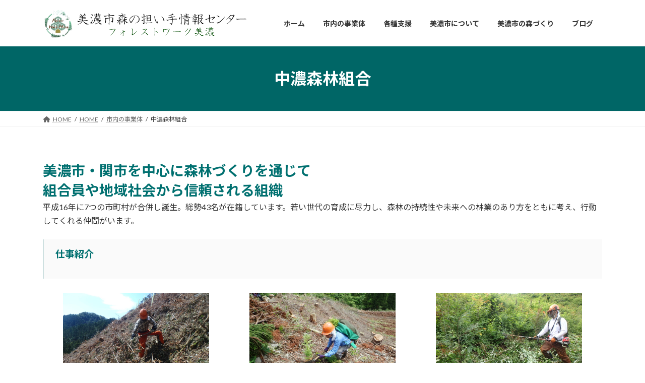

--- FILE ---
content_type: text/html; charset=UTF-8
request_url: http://forest-work-mino.info/home/jigyoutai_kyujin/tyuunou_home/
body_size: 25045
content:
<!DOCTYPE html>
<html dir="ltr" lang="ja" prefix="og: https://ogp.me/ns#">
<head>
<meta charset="utf-8">
<meta http-equiv="X-UA-Compatible" content="IE=edge">
<meta name="viewport" content="width=device-width, initial-scale=1">
<title>中濃森林組合 - フォレストワーク美濃</title>
<!-- All in One SEO 4.9.2 - aioseo.com -->
<meta name="description" content="美濃市・関市を中心に森林づくりを通じて組合員や地域社会から信頼される組織 平成16年に7つの市町村が合併し誕生"/>
<meta name="robots" content="max-image-preview:large"/>
<link rel="canonical" href="http://forest-work-mino.info/home/jigyoutai_kyujin/tyuunou_home/"/>
<meta name="generator" content="All in One SEO (AIOSEO) 4.9.2"/>
<!-- Google tag (gtag.js) -->
<style id='wp-img-auto-sizes-contain-inline-css' type='text/css'>img:is([sizes=auto i],[sizes^="auto," i]){contain-intrinsic-size:3000px 1500px}</style><link rel='stylesheet' id='vkExUnit_common_style-css' href='http://forest-work-mino.info/wp-content/plugins/vk-all-in-one-expansion-unit/assets/css/vkExUnit_style.css?ver=9.113.0.1' type='text/css' media='all'/><style id='vkExUnit_common_style-inline-css' type='text/css'>@font-face{font-weight:normal;font-style:normal;font-family:"vk_sns";src:url(http://forest-work-mino.info/wp-content/plugins/vk-all-in-one-expansion-unit/inc/sns/icons/fonts/vk_sns.eot?-bq20cj);src:url(http://forest-work-mino.info/wp-content/plugins/vk-all-in-one-expansion-unit/inc/sns/icons/fonts/vk_sns.eot?#iefix-bq20cj) format("embedded-opentype") , url(http://forest-work-mino.info/wp-content/plugins/vk-all-in-one-expansion-unit/inc/sns/icons/fonts/vk_sns.woff?-bq20cj) format("woff") , url(http://forest-work-mino.info/wp-content/plugins/vk-all-in-one-expansion-unit/inc/sns/icons/fonts/vk_sns.ttf?-bq20cj) format("truetype") , url(http://forest-work-mino.info/wp-content/plugins/vk-all-in-one-expansion-unit/inc/sns/icons/fonts/vk_sns.svg?-bq20cj#vk_sns) format("svg")}:root{--ver_page_top_button_url:url(http://forest-work-mino.info/wp-content/plugins/vk-all-in-one-expansion-unit/assets/images/to-top-btn-icon.svg)}.veu_promotion-alert__content--text{border:1px solid rgba(0,0,0,.125);padding:.5em 1em;border-radius:var(--vk-size-radius);margin-bottom:var(--vk-margin-block-bottom);font-size:.875rem}.veu_promotion-alert__content--text p:last-of-type{margin-bottom:0;margin-top:0}</style><style id='wp-emoji-styles-inline-css' type='text/css'>img.wp-smiley,img.emoji{display:inline!important;border:none!important;box-shadow:none!important;height:1em!important;width:1em!important;margin:0 .07em!important;vertical-align:-.1em!important;background:none!important;padding:0!important}</style><style id='wp-block-library-inline-css' type='text/css'>
:root{--wp-block-synced-color:#7a00df;--wp-block-synced-color--rgb:122,0,223;--wp-bound-block-color:var(--wp-block-synced-color);--wp-editor-canvas-background:#ddd;--wp-admin-theme-color:#007cba;--wp-admin-theme-color--rgb:0,124,186;--wp-admin-theme-color-darker-10:#006ba1;--wp-admin-theme-color-darker-10--rgb:0,107,160.5;--wp-admin-theme-color-darker-20:#005a87;--wp-admin-theme-color-darker-20--rgb:0,90,135;--wp-admin-border-width-focus:2px}@media (min-resolution:192dpi){:root{--wp-admin-border-width-focus:1.5px}}.wp-element-button{cursor:pointer}:root .has-very-light-gray-background-color{background-color:#eee}:root .has-very-dark-gray-background-color{background-color:#313131}:root .has-very-light-gray-color{color:#eee}:root .has-very-dark-gray-color{color:#313131}:root .has-vivid-green-cyan-to-vivid-cyan-blue-gradient-background{background:linear-gradient(135deg,#00d084,#0693e3)}:root .has-purple-crush-gradient-background{background:linear-gradient(135deg,#34e2e4,#4721fb 50%,#ab1dfe)}:root .has-hazy-dawn-gradient-background{background:linear-gradient(135deg,#faaca8,#dad0ec)}:root .has-subdued-olive-gradient-background{background:linear-gradient(135deg,#fafae1,#67a671)}:root .has-atomic-cream-gradient-background{background:linear-gradient(135deg,#fdd79a,#004a59)}:root .has-nightshade-gradient-background{background:linear-gradient(135deg,#330968,#31cdcf)}:root .has-midnight-gradient-background{background:linear-gradient(135deg,#020381,#2874fc)}:root{--wp--preset--font-size--normal:16px;--wp--preset--font-size--huge:42px}.has-regular-font-size{font-size:1em}.has-larger-font-size{font-size:2.625em}.has-normal-font-size{font-size:var(--wp--preset--font-size--normal)}.has-huge-font-size{font-size:var(--wp--preset--font-size--huge)}.has-text-align-center{text-align:center}.has-text-align-left{text-align:left}.has-text-align-right{text-align:right}.has-fit-text{white-space:nowrap!important}#end-resizable-editor-section{display:none}.aligncenter{clear:both}.items-justified-left{justify-content:flex-start}.items-justified-center{justify-content:center}.items-justified-right{justify-content:flex-end}.items-justified-space-between{justify-content:space-between}.screen-reader-text{border:0;clip-path:inset(50%);height:1px;margin:-1px;overflow:hidden;padding:0;position:absolute;width:1px;word-wrap:normal!important}.screen-reader-text:focus{background-color:#ddd;clip-path:none;color:#444;display:block;font-size:1em;height:auto;left:5px;line-height:normal;padding:15px 23px 14px;text-decoration:none;top:5px;width:auto;z-index:100000}html :where(.has-border-color){border-style:solid}html :where([style*=border-top-color]){border-top-style:solid}html :where([style*=border-right-color]){border-right-style:solid}html :where([style*=border-bottom-color]){border-bottom-style:solid}html :where([style*=border-left-color]){border-left-style:solid}html :where([style*=border-width]){border-style:solid}html :where([style*=border-top-width]){border-top-style:solid}html :where([style*=border-right-width]){border-right-style:solid}html :where([style*=border-bottom-width]){border-bottom-style:solid}html :where([style*=border-left-width]){border-left-style:solid}html :where(img[class*=wp-image-]){height:auto;max-width:100%}:where(figure){margin:0 0 1em}html :where(.is-position-sticky){--wp-admin--admin-bar--position-offset:var(--wp-admin--admin-bar--height,0px)}@media screen and (max-width:600px){html :where(.is-position-sticky){--wp-admin--admin-bar--position-offset:0px}}
.vk-cols--reverse{flex-direction:row-reverse}.vk-cols--hasbtn{margin-bottom:0}.vk-cols--hasbtn>.row>.vk_gridColumn_item,.vk-cols--hasbtn>.wp-block-column{position:relative;padding-bottom:3em}.vk-cols--hasbtn>.row>.vk_gridColumn_item>.wp-block-buttons,.vk-cols--hasbtn>.row>.vk_gridColumn_item>.vk_button,.vk-cols--hasbtn>.wp-block-column>.wp-block-buttons,.vk-cols--hasbtn>.wp-block-column>.vk_button{position:absolute;bottom:0;width:100%}.vk-cols--fit.wp-block-columns{gap:0}.vk-cols--fit.wp-block-columns,.vk-cols--fit.wp-block-columns:not(.is-not-stacked-on-mobile){margin-top:0;margin-bottom:0;justify-content:space-between}.vk-cols--fit.wp-block-columns>.wp-block-column *:last-child,.vk-cols--fit.wp-block-columns:not(.is-not-stacked-on-mobile)>.wp-block-column *:last-child{margin-bottom:0}.vk-cols--fit.wp-block-columns>.wp-block-column>.wp-block-cover,.vk-cols--fit.wp-block-columns:not(.is-not-stacked-on-mobile)>.wp-block-column>.wp-block-cover{margin-top:0}.vk-cols--fit.wp-block-columns.has-background,.vk-cols--fit.wp-block-columns:not(.is-not-stacked-on-mobile).has-background{padding:0}@media(max-width: 599px){.vk-cols--fit.wp-block-columns:not(.has-background)>.wp-block-column:not(.has-background),.vk-cols--fit.wp-block-columns:not(.is-not-stacked-on-mobile):not(.has-background)>.wp-block-column:not(.has-background){padding-left:0 !important;padding-right:0 !important}}@media(min-width: 782px){.vk-cols--fit.wp-block-columns .block-editor-block-list__block.wp-block-column:not(:first-child),.vk-cols--fit.wp-block-columns>.wp-block-column:not(:first-child),.vk-cols--fit.wp-block-columns:not(.is-not-stacked-on-mobile) .block-editor-block-list__block.wp-block-column:not(:first-child),.vk-cols--fit.wp-block-columns:not(.is-not-stacked-on-mobile)>.wp-block-column:not(:first-child){margin-left:0}}@media(min-width: 600px)and (max-width: 781px){.vk-cols--fit.wp-block-columns .wp-block-column:nth-child(2n),.vk-cols--fit.wp-block-columns:not(.is-not-stacked-on-mobile) .wp-block-column:nth-child(2n){margin-left:0}.vk-cols--fit.wp-block-columns .wp-block-column:not(:only-child),.vk-cols--fit.wp-block-columns:not(.is-not-stacked-on-mobile) .wp-block-column:not(:only-child){flex-basis:50% !important}}.vk-cols--fit--gap1.wp-block-columns{gap:1px}@media(min-width: 600px)and (max-width: 781px){.vk-cols--fit--gap1.wp-block-columns .wp-block-column:not(:only-child){flex-basis:calc(50% - 1px) !important}}.vk-cols--fit.vk-cols--grid>.block-editor-block-list__block,.vk-cols--fit.vk-cols--grid>.wp-block-column,.vk-cols--fit.vk-cols--grid:not(.is-not-stacked-on-mobile)>.block-editor-block-list__block,.vk-cols--fit.vk-cols--grid:not(.is-not-stacked-on-mobile)>.wp-block-column{flex-basis:50%;box-sizing:border-box}@media(max-width: 599px){.vk-cols--fit.vk-cols--grid.vk-cols--grid--alignfull>.wp-block-column:nth-child(2)>.wp-block-cover,.vk-cols--fit.vk-cols--grid.vk-cols--grid--alignfull>.wp-block-column:nth-child(2)>.vk_outer,.vk-cols--fit.vk-cols--grid:not(.is-not-stacked-on-mobile).vk-cols--grid--alignfull>.wp-block-column:nth-child(2)>.wp-block-cover,.vk-cols--fit.vk-cols--grid:not(.is-not-stacked-on-mobile).vk-cols--grid--alignfull>.wp-block-column:nth-child(2)>.vk_outer{width:100vw;margin-right:calc((100% - 100vw)/2);margin-left:calc((100% - 100vw)/2)}}@media(min-width: 600px){.vk-cols--fit.vk-cols--grid.vk-cols--grid--alignfull>.wp-block-column:nth-child(2)>.wp-block-cover,.vk-cols--fit.vk-cols--grid.vk-cols--grid--alignfull>.wp-block-column:nth-child(2)>.vk_outer,.vk-cols--fit.vk-cols--grid:not(.is-not-stacked-on-mobile).vk-cols--grid--alignfull>.wp-block-column:nth-child(2)>.wp-block-cover,.vk-cols--fit.vk-cols--grid:not(.is-not-stacked-on-mobile).vk-cols--grid--alignfull>.wp-block-column:nth-child(2)>.vk_outer{margin-right:calc(100% - 50vw);width:50vw}}@media(min-width: 600px){.vk-cols--fit.vk-cols--grid.vk-cols--grid--alignfull.vk-cols--reverse>.wp-block-column,.vk-cols--fit.vk-cols--grid:not(.is-not-stacked-on-mobile).vk-cols--grid--alignfull.vk-cols--reverse>.wp-block-column{margin-left:0;margin-right:0}.vk-cols--fit.vk-cols--grid.vk-cols--grid--alignfull.vk-cols--reverse>.wp-block-column:nth-child(2)>.wp-block-cover,.vk-cols--fit.vk-cols--grid.vk-cols--grid--alignfull.vk-cols--reverse>.wp-block-column:nth-child(2)>.vk_outer,.vk-cols--fit.vk-cols--grid:not(.is-not-stacked-on-mobile).vk-cols--grid--alignfull.vk-cols--reverse>.wp-block-column:nth-child(2)>.wp-block-cover,.vk-cols--fit.vk-cols--grid:not(.is-not-stacked-on-mobile).vk-cols--grid--alignfull.vk-cols--reverse>.wp-block-column:nth-child(2)>.vk_outer{margin-left:calc(100% - 50vw)}}.vk-cols--menu h2,.vk-cols--menu h3,.vk-cols--menu h4,.vk-cols--menu h5{margin-bottom:.2em;text-shadow:#000 0 0 10px}.vk-cols--menu h2:first-child,.vk-cols--menu h3:first-child,.vk-cols--menu h4:first-child,.vk-cols--menu h5:first-child{margin-top:0}.vk-cols--menu p{margin-bottom:1rem;text-shadow:#000 0 0 10px}.vk-cols--menu .wp-block-cover__inner-container:last-child{margin-bottom:0}.vk-cols--fitbnrs .wp-block-column .wp-block-cover:hover img{filter:unset}.vk-cols--fitbnrs .wp-block-column .wp-block-cover:hover{background-color:unset}.vk-cols--fitbnrs .wp-block-column .wp-block-cover:hover .wp-block-cover__image-background{filter:unset !important}.vk-cols--fitbnrs .wp-block-cover .wp-block-cover__inner-container{position:absolute;height:100%;width:100%}.vk-cols--fitbnrs .vk_button{height:100%;margin:0}.vk-cols--fitbnrs .vk_button .vk_button_btn,.vk-cols--fitbnrs .vk_button .btn{height:100%;width:100%;border:none;box-shadow:none;background-color:unset !important;transition:unset}.vk-cols--fitbnrs .vk_button .vk_button_btn:hover,.vk-cols--fitbnrs .vk_button .btn:hover{transition:unset}.vk-cols--fitbnrs .vk_button .vk_button_btn:after,.vk-cols--fitbnrs .vk_button .btn:after{border:none}.vk-cols--fitbnrs .vk_button .vk_button_link_txt{width:100%;position:absolute;top:50%;left:50%;transform:translateY(-50%) translateX(-50%);font-size:2rem;text-shadow:#000 0 0 10px}.vk-cols--fitbnrs .vk_button .vk_button_link_subCaption{width:100%;position:absolute;top:calc(50% + 2.2em);left:50%;transform:translateY(-50%) translateX(-50%);text-shadow:#000 0 0 10px}@media(min-width: 992px){.vk-cols--media.wp-block-columns{gap:3rem}}.vk-fit-map figure{margin-bottom:0}.vk-fit-map iframe{position:relative;margin-bottom:0;display:block;max-height:400px;width:100vw}.vk-fit-map:is(.alignfull,.alignwide) div{max-width:100%}.vk-table--th--width25 :where(tr>*:first-child){width:25%}.vk-table--th--width30 :where(tr>*:first-child){width:30%}.vk-table--th--width35 :where(tr>*:first-child){width:35%}.vk-table--th--width40 :where(tr>*:first-child){width:40%}.vk-table--th--bg-bright :where(tr>*:first-child){background-color:var(--wp--preset--color--bg-secondary, rgba(0, 0, 0, 0.05))}@media(max-width: 599px){.vk-table--mobile-block :is(th,td){width:100%;display:block}.vk-table--mobile-block.wp-block-table table :is(th,td){border-top:none}}.vk-table--width--th25 :where(tr>*:first-child){width:25%}.vk-table--width--th30 :where(tr>*:first-child){width:30%}.vk-table--width--th35 :where(tr>*:first-child){width:35%}.vk-table--width--th40 :where(tr>*:first-child){width:40%}.no-margin{margin:0}@media(max-width: 599px){.wp-block-image.vk-aligncenter--mobile>.alignright{float:none;margin-left:auto;margin-right:auto}.vk-no-padding-horizontal--mobile{padding-left:0 !important;padding-right:0 !important}}
/* VK Color Palettes */:root{ --wp--preset--color--vk-color-primary:#006666}/* --vk-color-primary is deprecated. */:root{ --vk-color-primary: var(--wp--preset--color--vk-color-primary);}:root{ --wp--preset--color--vk-color-primary-dark:#005252}/* --vk-color-primary-dark is deprecated. */:root{ --vk-color-primary-dark: var(--wp--preset--color--vk-color-primary-dark);}:root{ --wp--preset--color--vk-color-primary-vivid:#007070}/* --vk-color-primary-vivid is deprecated. */:root{ --vk-color-primary-vivid: var(--wp--preset--color--vk-color-primary-vivid);}:root{ --wp--preset--color--vk-color-custom-1:#000000}/* --vk-color-custom-1 is deprecated. */:root{ --vk-color-custom-1: var(--wp--preset--color--vk-color-custom-1);}:root{ --wp--preset--color--vk-color-custom-2:#996633}/* --vk-color-custom-2 is deprecated. */:root{ --vk-color-custom-2: var(--wp--preset--color--vk-color-custom-2);}:root{ --wp--preset--color--vk-color-custom-3:#8fbc8f}/* --vk-color-custom-3 is deprecated. */:root{ --vk-color-custom-3: var(--wp--preset--color--vk-color-custom-3);}:root{ --wp--preset--color--vk-color-custom-4:#de8887}/* --vk-color-custom-4 is deprecated. */:root{ --vk-color-custom-4: var(--wp--preset--color--vk-color-custom-4);}:root{ --wp--preset--color--vk-color-custom-5:#ffffff}/* --vk-color-custom-5 is deprecated. */:root{ --vk-color-custom-5: var(--wp--preset--color--vk-color-custom-5);}

/*# sourceURL=wp-block-library-inline-css */
</style><style id='wp-block-button-inline-css' type='text/css'>
.wp-block-button__link{align-content:center;box-sizing:border-box;cursor:pointer;display:inline-block;height:100%;text-align:center;word-break:break-word}.wp-block-button__link.aligncenter{text-align:center}.wp-block-button__link.alignright{text-align:right}:where(.wp-block-button__link){border-radius:9999px;box-shadow:none;padding:calc(.667em + 2px) calc(1.333em + 2px);text-decoration:none}.wp-block-button[style*=text-decoration] .wp-block-button__link{text-decoration:inherit}.wp-block-buttons>.wp-block-button.has-custom-width{max-width:none}.wp-block-buttons>.wp-block-button.has-custom-width .wp-block-button__link{width:100%}.wp-block-buttons>.wp-block-button.has-custom-font-size .wp-block-button__link{font-size:inherit}.wp-block-buttons>.wp-block-button.wp-block-button__width-25{width:calc(25% - var(--wp--style--block-gap, .5em)*.75)}.wp-block-buttons>.wp-block-button.wp-block-button__width-50{width:calc(50% - var(--wp--style--block-gap, .5em)*.5)}.wp-block-buttons>.wp-block-button.wp-block-button__width-75{width:calc(75% - var(--wp--style--block-gap, .5em)*.25)}.wp-block-buttons>.wp-block-button.wp-block-button__width-100{flex-basis:100%;width:100%}.wp-block-buttons.is-vertical>.wp-block-button.wp-block-button__width-25{width:25%}.wp-block-buttons.is-vertical>.wp-block-button.wp-block-button__width-50{width:50%}.wp-block-buttons.is-vertical>.wp-block-button.wp-block-button__width-75{width:75%}.wp-block-button.is-style-squared,.wp-block-button__link.wp-block-button.is-style-squared{border-radius:0}.wp-block-button.no-border-radius,.wp-block-button__link.no-border-radius{border-radius:0!important}:root :where(.wp-block-button .wp-block-button__link.is-style-outline),:root :where(.wp-block-button.is-style-outline>.wp-block-button__link){border:2px solid;padding:.667em 1.333em}:root :where(.wp-block-button .wp-block-button__link.is-style-outline:not(.has-text-color)),:root :where(.wp-block-button.is-style-outline>.wp-block-button__link:not(.has-text-color)){color:currentColor}:root :where(.wp-block-button .wp-block-button__link.is-style-outline:not(.has-background)),:root :where(.wp-block-button.is-style-outline>.wp-block-button__link:not(.has-background)){background-color:initial;background-image:none}
/*# sourceURL=http://forest-work-mino.info/wp-includes/blocks/button/style.min.css */
</style><style id='wp-block-heading-inline-css' type='text/css'>
h1:where(.wp-block-heading).has-background,h2:where(.wp-block-heading).has-background,h3:where(.wp-block-heading).has-background,h4:where(.wp-block-heading).has-background,h5:where(.wp-block-heading).has-background,h6:where(.wp-block-heading).has-background{padding:1.25em 2.375em}h1.has-text-align-left[style*=writing-mode]:where([style*=vertical-lr]),h1.has-text-align-right[style*=writing-mode]:where([style*=vertical-rl]),h2.has-text-align-left[style*=writing-mode]:where([style*=vertical-lr]),h2.has-text-align-right[style*=writing-mode]:where([style*=vertical-rl]),h3.has-text-align-left[style*=writing-mode]:where([style*=vertical-lr]),h3.has-text-align-right[style*=writing-mode]:where([style*=vertical-rl]),h4.has-text-align-left[style*=writing-mode]:where([style*=vertical-lr]),h4.has-text-align-right[style*=writing-mode]:where([style*=vertical-rl]),h5.has-text-align-left[style*=writing-mode]:where([style*=vertical-lr]),h5.has-text-align-right[style*=writing-mode]:where([style*=vertical-rl]),h6.has-text-align-left[style*=writing-mode]:where([style*=vertical-lr]),h6.has-text-align-right[style*=writing-mode]:where([style*=vertical-rl]){rotate:180deg}
/*# sourceURL=http://forest-work-mino.info/wp-includes/blocks/heading/style.min.css */
</style><style id='wp-block-image-inline-css' type='text/css'>.wp-block-image>a,.wp-block-image>figure>a{display:inline-block}.wp-block-image img{box-sizing:border-box;height:auto;max-width:100%;vertical-align:bottom}@media not (prefers-reduced-motion){.wp-block-image img.hide{visibility:hidden}.wp-block-image img.show{animation:show-content-image .4s}}.wp-block-image[style*="border-radius"] img,.wp-block-image[style*="border-radius"]>a{border-radius:inherit}.wp-block-image.has-custom-border img{box-sizing:border-box}.wp-block-image.aligncenter{text-align:center}.wp-block-image.alignfull>a,.wp-block-image.alignwide>a{width:100%}.wp-block-image.alignfull img,.wp-block-image.alignwide img{height:auto;width:100%}.wp-block-image .aligncenter,.wp-block-image .alignleft,.wp-block-image .alignright,.wp-block-image.aligncenter,.wp-block-image.alignleft,.wp-block-image.alignright{display:table}.wp-block-image .aligncenter>figcaption,.wp-block-image .alignleft>figcaption,.wp-block-image .alignright>figcaption,.wp-block-image.aligncenter>figcaption,.wp-block-image.alignleft>figcaption,.wp-block-image.alignright>figcaption{caption-side:bottom;display:table-caption}.wp-block-image .alignleft{float:left;margin:.5em 1em .5em 0}.wp-block-image .alignright{float:right;margin:.5em 0 .5em 1em}.wp-block-image .aligncenter{margin-left:auto;margin-right:auto}.wp-block-image :where(figcaption){margin-bottom:1em;margin-top:.5em}.wp-block-image.is-style-circle-mask img{border-radius:9999px}@supports ((-webkit-mask-image:none) or (mask-image:none)) or (-webkit-mask-image:none){.wp-block-image.is-style-circle-mask img{border-radius:0;-webkit-mask-image:url('data:image/svg+xml;utf8,<svg viewBox="0 0 100 100" xmlns="http://www.w3.org/2000/svg"><circle cx="50" cy="50" r="50"/></svg>');mask-image:url('data:image/svg+xml;utf8,<svg viewBox="0 0 100 100" xmlns="http://www.w3.org/2000/svg"><circle cx="50" cy="50" r="50"/></svg>');mask-mode:alpha;-webkit-mask-position:center;mask-position:center;-webkit-mask-repeat:no-repeat;mask-repeat:no-repeat;-webkit-mask-size:contain;mask-size:contain}}:root :where(.wp-block-image.is-style-rounded img,.wp-block-image .is-style-rounded img){border-radius:9999px}.wp-block-image figure{margin:0}.wp-lightbox-container{display:flex;flex-direction:column;position:relative}.wp-lightbox-container img{cursor:zoom-in}.wp-lightbox-container img:hover+button{opacity:1}.wp-lightbox-container button{align-items:center;backdrop-filter:blur(16px) saturate(180%);background-color:#5a5a5a40;border:none;border-radius:4px;cursor:zoom-in;display:flex;height:20px;justify-content:center;opacity:0;padding:0;position:absolute;right:16px;text-align:center;top:16px;width:20px;z-index:100}@media not (prefers-reduced-motion){.wp-lightbox-container button{transition:opacity .2s ease}}.wp-lightbox-container button:focus-visible{outline:3px auto #5a5a5a40;outline:3px auto -webkit-focus-ring-color;outline-offset:3px}.wp-lightbox-container button:hover{cursor:pointer;opacity:1}.wp-lightbox-container button:focus{opacity:1}.wp-lightbox-container button:focus,.wp-lightbox-container button:hover,.wp-lightbox-container button:not(:hover):not(:active):not(.has-background){background-color:#5a5a5a40;border:none}.wp-lightbox-overlay{box-sizing:border-box;cursor:zoom-out;height:100vh;left:0;overflow:hidden;position:fixed;top:0;visibility:hidden;width:100%;z-index:100000}.wp-lightbox-overlay .close-button{align-items:center;cursor:pointer;display:flex;justify-content:center;min-height:40px;min-width:40px;padding:0;position:absolute;right:calc(env(safe-area-inset-right) + 16px);top:calc(env(safe-area-inset-top) + 16px);z-index:5000000}.wp-lightbox-overlay .close-button:focus,.wp-lightbox-overlay .close-button:hover,.wp-lightbox-overlay .close-button:not(:hover):not(:active):not(.has-background){background:none;border:none}.wp-lightbox-overlay .lightbox-image-container{height:var(--wp--lightbox-container-height);left:50%;overflow:hidden;position:absolute;top:50%;transform:translate(-50%,-50%);transform-origin:top left;width:var(--wp--lightbox-container-width);z-index:9999999999}.wp-lightbox-overlay .wp-block-image{align-items:center;box-sizing:border-box;display:flex;height:100%;justify-content:center;margin:0;position:relative;transform-origin:0 0;width:100%;z-index:3000000}.wp-lightbox-overlay .wp-block-image img{height:var(--wp--lightbox-image-height);min-height:var(--wp--lightbox-image-height);min-width:var(--wp--lightbox-image-width);width:var(--wp--lightbox-image-width)}.wp-lightbox-overlay .wp-block-image figcaption{display:none}.wp-lightbox-overlay button{background:none;border:none}.wp-lightbox-overlay .scrim{background-color:#fff;height:100%;opacity:.9;position:absolute;width:100%;z-index:2000000}.wp-lightbox-overlay.active{visibility:visible}@media not (prefers-reduced-motion){.wp-lightbox-overlay.active{animation:turn-on-visibility .25s both}.wp-lightbox-overlay.active img{animation:turn-on-visibility .35s both}.wp-lightbox-overlay.show-closing-animation:not(.active){animation:turn-off-visibility .35s both}.wp-lightbox-overlay.show-closing-animation:not(.active) img{animation:turn-off-visibility .25s both}.wp-lightbox-overlay.zoom.active{animation:none;opacity:1;visibility:visible}.wp-lightbox-overlay.zoom.active .lightbox-image-container{animation:lightbox-zoom-in .4s}.wp-lightbox-overlay.zoom.active .lightbox-image-container img{animation:none}.wp-lightbox-overlay.zoom.active .scrim{animation:turn-on-visibility .4s forwards}.wp-lightbox-overlay.zoom.show-closing-animation:not(.active){animation:none}.wp-lightbox-overlay.zoom.show-closing-animation:not(.active) .lightbox-image-container{animation:lightbox-zoom-out .4s}.wp-lightbox-overlay.zoom.show-closing-animation:not(.active) .lightbox-image-container img{animation:none}.wp-lightbox-overlay.zoom.show-closing-animation:not(.active) .scrim{animation:turn-off-visibility .4s forwards}}@keyframes show-content-image{0%{visibility:hidden}99%{visibility:hidden}to{visibility:visible}}@keyframes turn-on-visibility{0%{opacity:0}to{opacity:1}}@keyframes turn-off-visibility{0%{opacity:1;visibility:visible}99%{opacity:0;visibility:visible}to{opacity:0;visibility:hidden}}@keyframes lightbox-zoom-in{0%{transform:translate(calc((-100vw + var(--wp--lightbox-scrollbar-width))/2 + var(--wp--lightbox-initial-left-position)),calc(-50vh + var(--wp--lightbox-initial-top-position))) scale(var(--wp--lightbox-scale))}to{transform:translate(-50%,-50%) scale(1)}}@keyframes lightbox-zoom-out{0%{transform:translate(-50%,-50%) scale(1);visibility:visible}99%{visibility:visible}to{transform:translate(calc((-100vw + var(--wp--lightbox-scrollbar-width))/2 + var(--wp--lightbox-initial-left-position)),calc(-50vh + var(--wp--lightbox-initial-top-position))) scale(var(--wp--lightbox-scale));visibility:hidden}}</style><style id='wp-block-buttons-inline-css' type='text/css'>
.wp-block-buttons{box-sizing:border-box}.wp-block-buttons.is-vertical{flex-direction:column}.wp-block-buttons.is-vertical>.wp-block-button:last-child{margin-bottom:0}.wp-block-buttons>.wp-block-button{display:inline-block;margin:0}.wp-block-buttons.is-content-justification-left{justify-content:flex-start}.wp-block-buttons.is-content-justification-left.is-vertical{align-items:flex-start}.wp-block-buttons.is-content-justification-center{justify-content:center}.wp-block-buttons.is-content-justification-center.is-vertical{align-items:center}.wp-block-buttons.is-content-justification-right{justify-content:flex-end}.wp-block-buttons.is-content-justification-right.is-vertical{align-items:flex-end}.wp-block-buttons.is-content-justification-space-between{justify-content:space-between}.wp-block-buttons.aligncenter{text-align:center}.wp-block-buttons:not(.is-content-justification-space-between,.is-content-justification-right,.is-content-justification-left,.is-content-justification-center) .wp-block-button.aligncenter{margin-left:auto;margin-right:auto;width:100%}.wp-block-buttons[style*=text-decoration] .wp-block-button,.wp-block-buttons[style*=text-decoration] .wp-block-button__link{text-decoration:inherit}.wp-block-buttons.has-custom-font-size .wp-block-button__link{font-size:inherit}.wp-block-buttons .wp-block-button__link{width:100%}.wp-block-button.aligncenter{text-align:center}
/*# sourceURL=http://forest-work-mino.info/wp-includes/blocks/buttons/style.min.css */
</style><style id='wp-block-columns-inline-css' type='text/css'>
.wp-block-columns{box-sizing:border-box;display:flex;flex-wrap:wrap!important}@media (min-width:782px){.wp-block-columns{flex-wrap:nowrap!important}}.wp-block-columns{align-items:normal!important}.wp-block-columns.are-vertically-aligned-top{align-items:flex-start}.wp-block-columns.are-vertically-aligned-center{align-items:center}.wp-block-columns.are-vertically-aligned-bottom{align-items:flex-end}@media (max-width:781px){.wp-block-columns:not(.is-not-stacked-on-mobile)>.wp-block-column{flex-basis:100%!important}}@media (min-width:782px){.wp-block-columns:not(.is-not-stacked-on-mobile)>.wp-block-column{flex-basis:0;flex-grow:1}.wp-block-columns:not(.is-not-stacked-on-mobile)>.wp-block-column[style*=flex-basis]{flex-grow:0}}.wp-block-columns.is-not-stacked-on-mobile{flex-wrap:nowrap!important}.wp-block-columns.is-not-stacked-on-mobile>.wp-block-column{flex-basis:0;flex-grow:1}.wp-block-columns.is-not-stacked-on-mobile>.wp-block-column[style*=flex-basis]{flex-grow:0}:where(.wp-block-columns){margin-bottom:1.75em}:where(.wp-block-columns.has-background){padding:1.25em 2.375em}.wp-block-column{flex-grow:1;min-width:0;overflow-wrap:break-word;word-break:break-word}.wp-block-column.is-vertically-aligned-top{align-self:flex-start}.wp-block-column.is-vertically-aligned-center{align-self:center}.wp-block-column.is-vertically-aligned-bottom{align-self:flex-end}.wp-block-column.is-vertically-aligned-stretch{align-self:stretch}.wp-block-column.is-vertically-aligned-bottom,.wp-block-column.is-vertically-aligned-center,.wp-block-column.is-vertically-aligned-top{width:100%}
/*# sourceURL=http://forest-work-mino.info/wp-includes/blocks/columns/style.min.css */
</style><style id='wp-block-paragraph-inline-css' type='text/css'>.is-small-text{font-size:.875em}.is-regular-text{font-size:1em}.is-large-text{font-size:2.25em}.is-larger-text{font-size:3em}.has-drop-cap:not(:focus):first-letter{float:left;font-size:8.4em;font-style:normal;font-weight:100;line-height:.68;margin:.05em .1em 0 0;text-transform:uppercase}body.rtl .has-drop-cap:not(:focus):first-letter{float:none;margin-left:.1em}p.has-drop-cap.has-background{overflow:hidden}:root :where(p.has-background){padding:1.25em 2.375em}:where(p.has-text-color:not(.has-link-color)) a{color:inherit}p.has-text-align-left[style*="writing-mode:vertical-lr"],p.has-text-align-right[style*="writing-mode:vertical-rl"]{rotate:180deg}</style><style id='wp-block-preformatted-inline-css' type='text/css'>.wp-block-preformatted{box-sizing:border-box;white-space:pre-wrap}:where(.wp-block-preformatted.has-background){padding:1.25em 2.375em}</style><style id='wp-block-quote-inline-css' type='text/css'>.wp-block-quote{box-sizing:border-box;overflow-wrap:break-word}.wp-block-quote.is-large:where(:not(.is-style-plain)),.wp-block-quote.is-style-large:where(:not(.is-style-plain)){margin-bottom:1em;padding:0 1em}.wp-block-quote.is-large:where(:not(.is-style-plain)) p,.wp-block-quote.is-style-large:where(:not(.is-style-plain)) p{font-size:1.5em;font-style:italic;line-height:1.6}.wp-block-quote.is-large:where(:not(.is-style-plain)) cite,.wp-block-quote.is-large:where(:not(.is-style-plain)) footer,.wp-block-quote.is-style-large:where(:not(.is-style-plain)) cite,.wp-block-quote.is-style-large:where(:not(.is-style-plain)) footer{font-size:1.125em;text-align:right}.wp-block-quote>cite{display:block}</style><style id='wp-block-social-links-inline-css' type='text/css'>.wp-block-social-links{background:none;box-sizing:border-box;margin-left:0;padding-left:0;padding-right:0;text-indent:0}.wp-block-social-links .wp-social-link a,.wp-block-social-links .wp-social-link a:hover{border-bottom:0;box-shadow:none;text-decoration:none}.wp-block-social-links .wp-social-link svg{height:1em;width:1em}.wp-block-social-links .wp-social-link span:not(.screen-reader-text){font-size:.65em;margin-left:.5em;margin-right:.5em}.wp-block-social-links.has-small-icon-size{font-size:16px}.wp-block-social-links,.wp-block-social-links.has-normal-icon-size{font-size:24px}.wp-block-social-links.has-large-icon-size{font-size:36px}.wp-block-social-links.has-huge-icon-size{font-size:48px}.wp-block-social-links.aligncenter{display:flex;justify-content:center}.wp-block-social-links.alignright{justify-content:flex-end}.wp-block-social-link{border-radius:9999px;display:block}@media not (prefers-reduced-motion){.wp-block-social-link{transition:transform .1s ease}}.wp-block-social-link{height:auto}.wp-block-social-link a{align-items:center;display:flex;line-height:0}.wp-block-social-link:hover{transform:scale(1.1)}.wp-block-social-links .wp-block-social-link.wp-social-link{display:inline-block;margin:0;padding:0}.wp-block-social-links .wp-block-social-link.wp-social-link .wp-block-social-link-anchor,.wp-block-social-links .wp-block-social-link.wp-social-link .wp-block-social-link-anchor svg,.wp-block-social-links .wp-block-social-link.wp-social-link .wp-block-social-link-anchor:active,.wp-block-social-links .wp-block-social-link.wp-social-link .wp-block-social-link-anchor:hover,.wp-block-social-links .wp-block-social-link.wp-social-link .wp-block-social-link-anchor:visited{color:currentColor;fill:currentColor}:where(.wp-block-social-links:not(.is-style-logos-only)) .wp-social-link{background-color:#f0f0f0;color:#444}:where(.wp-block-social-links:not(.is-style-logos-only)) .wp-social-link-amazon{background-color:#f90;color:#fff}:where(.wp-block-social-links:not(.is-style-logos-only)) .wp-social-link-bandcamp{background-color:#1ea0c3;color:#fff}:where(.wp-block-social-links:not(.is-style-logos-only)) .wp-social-link-behance{background-color:#0757fe;color:#fff}:where(.wp-block-social-links:not(.is-style-logos-only)) .wp-social-link-bluesky{background-color:#0a7aff;color:#fff}:where(.wp-block-social-links:not(.is-style-logos-only)) .wp-social-link-codepen{background-color:#1e1f26;color:#fff}:where(.wp-block-social-links:not(.is-style-logos-only)) .wp-social-link-deviantart{background-color:#02e49b;color:#fff}:where(.wp-block-social-links:not(.is-style-logos-only)) .wp-social-link-discord{background-color:#5865f2;color:#fff}:where(.wp-block-social-links:not(.is-style-logos-only)) .wp-social-link-dribbble{background-color:#e94c89;color:#fff}:where(.wp-block-social-links:not(.is-style-logos-only)) .wp-social-link-dropbox{background-color:#4280ff;color:#fff}:where(.wp-block-social-links:not(.is-style-logos-only)) .wp-social-link-etsy{background-color:#f45800;color:#fff}:where(.wp-block-social-links:not(.is-style-logos-only)) .wp-social-link-facebook{background-color:#0866ff;color:#fff}:where(.wp-block-social-links:not(.is-style-logos-only)) .wp-social-link-fivehundredpx{background-color:#000;color:#fff}:where(.wp-block-social-links:not(.is-style-logos-only)) .wp-social-link-flickr{background-color:#0461dd;color:#fff}:where(.wp-block-social-links:not(.is-style-logos-only)) .wp-social-link-foursquare{background-color:#e65678;color:#fff}:where(.wp-block-social-links:not(.is-style-logos-only)) .wp-social-link-github{background-color:#24292d;color:#fff}:where(.wp-block-social-links:not(.is-style-logos-only)) .wp-social-link-goodreads{background-color:#eceadd;color:#382110}:where(.wp-block-social-links:not(.is-style-logos-only)) .wp-social-link-google{background-color:#ea4434;color:#fff}:where(.wp-block-social-links:not(.is-style-logos-only)) .wp-social-link-gravatar{background-color:#1d4fc4;color:#fff}:where(.wp-block-social-links:not(.is-style-logos-only)) .wp-social-link-instagram{background-color:#f00075;color:#fff}:where(.wp-block-social-links:not(.is-style-logos-only)) .wp-social-link-lastfm{background-color:#e21b24;color:#fff}:where(.wp-block-social-links:not(.is-style-logos-only)) .wp-social-link-linkedin{background-color:#0d66c2;color:#fff}:where(.wp-block-social-links:not(.is-style-logos-only)) .wp-social-link-mastodon{background-color:#3288d4;color:#fff}:where(.wp-block-social-links:not(.is-style-logos-only)) .wp-social-link-medium{background-color:#000;color:#fff}:where(.wp-block-social-links:not(.is-style-logos-only)) .wp-social-link-meetup{background-color:#f6405f;color:#fff}:where(.wp-block-social-links:not(.is-style-logos-only)) .wp-social-link-patreon{background-color:#000;color:#fff}:where(.wp-block-social-links:not(.is-style-logos-only)) .wp-social-link-pinterest{background-color:#e60122;color:#fff}:where(.wp-block-social-links:not(.is-style-logos-only)) .wp-social-link-pocket{background-color:#ef4155;color:#fff}:where(.wp-block-social-links:not(.is-style-logos-only)) .wp-social-link-reddit{background-color:#ff4500;color:#fff}:where(.wp-block-social-links:not(.is-style-logos-only)) .wp-social-link-skype{background-color:#0478d7;color:#fff}:where(.wp-block-social-links:not(.is-style-logos-only)) .wp-social-link-snapchat{background-color:#fefc00;color:#fff;stroke:#000}:where(.wp-block-social-links:not(.is-style-logos-only)) .wp-social-link-soundcloud{background-color:#ff5600;color:#fff}:where(.wp-block-social-links:not(.is-style-logos-only)) .wp-social-link-spotify{background-color:#1bd760;color:#fff}:where(.wp-block-social-links:not(.is-style-logos-only)) .wp-social-link-telegram{background-color:#2aabee;color:#fff}:where(.wp-block-social-links:not(.is-style-logos-only)) .wp-social-link-threads{background-color:#000;color:#fff}:where(.wp-block-social-links:not(.is-style-logos-only)) .wp-social-link-tiktok{background-color:#000;color:#fff}:where(.wp-block-social-links:not(.is-style-logos-only)) .wp-social-link-tumblr{background-color:#011835;color:#fff}:where(.wp-block-social-links:not(.is-style-logos-only)) .wp-social-link-twitch{background-color:#6440a4;color:#fff}:where(.wp-block-social-links:not(.is-style-logos-only)) .wp-social-link-twitter{background-color:#1da1f2;color:#fff}:where(.wp-block-social-links:not(.is-style-logos-only)) .wp-social-link-vimeo{background-color:#1eb7ea;color:#fff}:where(.wp-block-social-links:not(.is-style-logos-only)) .wp-social-link-vk{background-color:#4680c2;color:#fff}:where(.wp-block-social-links:not(.is-style-logos-only)) .wp-social-link-wordpress{background-color:#3499cd;color:#fff}:where(.wp-block-social-links:not(.is-style-logos-only)) .wp-social-link-whatsapp{background-color:#25d366;color:#fff}:where(.wp-block-social-links:not(.is-style-logos-only)) .wp-social-link-x{background-color:#000;color:#fff}:where(.wp-block-social-links:not(.is-style-logos-only)) .wp-social-link-yelp{background-color:#d32422;color:#fff}:where(.wp-block-social-links:not(.is-style-logos-only)) .wp-social-link-youtube{background-color:red;color:#fff}:where(.wp-block-social-links.is-style-logos-only) .wp-social-link{background:none}:where(.wp-block-social-links.is-style-logos-only) .wp-social-link svg{height:1.25em;width:1.25em}:where(.wp-block-social-links.is-style-logos-only) .wp-social-link-amazon{color:#f90}:where(.wp-block-social-links.is-style-logos-only) .wp-social-link-bandcamp{color:#1ea0c3}:where(.wp-block-social-links.is-style-logos-only) .wp-social-link-behance{color:#0757fe}:where(.wp-block-social-links.is-style-logos-only) .wp-social-link-bluesky{color:#0a7aff}:where(.wp-block-social-links.is-style-logos-only) .wp-social-link-codepen{color:#1e1f26}:where(.wp-block-social-links.is-style-logos-only) .wp-social-link-deviantart{color:#02e49b}:where(.wp-block-social-links.is-style-logos-only) .wp-social-link-discord{color:#5865f2}:where(.wp-block-social-links.is-style-logos-only) .wp-social-link-dribbble{color:#e94c89}:where(.wp-block-social-links.is-style-logos-only) .wp-social-link-dropbox{color:#4280ff}:where(.wp-block-social-links.is-style-logos-only) .wp-social-link-etsy{color:#f45800}:where(.wp-block-social-links.is-style-logos-only) .wp-social-link-facebook{color:#0866ff}:where(.wp-block-social-links.is-style-logos-only) .wp-social-link-fivehundredpx{color:#000}:where(.wp-block-social-links.is-style-logos-only) .wp-social-link-flickr{color:#0461dd}:where(.wp-block-social-links.is-style-logos-only) .wp-social-link-foursquare{color:#e65678}:where(.wp-block-social-links.is-style-logos-only) .wp-social-link-github{color:#24292d}:where(.wp-block-social-links.is-style-logos-only) .wp-social-link-goodreads{color:#382110}:where(.wp-block-social-links.is-style-logos-only) .wp-social-link-google{color:#ea4434}:where(.wp-block-social-links.is-style-logos-only) .wp-social-link-gravatar{color:#1d4fc4}:where(.wp-block-social-links.is-style-logos-only) .wp-social-link-instagram{color:#f00075}:where(.wp-block-social-links.is-style-logos-only) .wp-social-link-lastfm{color:#e21b24}:where(.wp-block-social-links.is-style-logos-only) .wp-social-link-linkedin{color:#0d66c2}:where(.wp-block-social-links.is-style-logos-only) .wp-social-link-mastodon{color:#3288d4}:where(.wp-block-social-links.is-style-logos-only) .wp-social-link-medium{color:#000}:where(.wp-block-social-links.is-style-logos-only) .wp-social-link-meetup{color:#f6405f}:where(.wp-block-social-links.is-style-logos-only) .wp-social-link-patreon{color:#000}:where(.wp-block-social-links.is-style-logos-only) .wp-social-link-pinterest{color:#e60122}:where(.wp-block-social-links.is-style-logos-only) .wp-social-link-pocket{color:#ef4155}:where(.wp-block-social-links.is-style-logos-only) .wp-social-link-reddit{color:#ff4500}:where(.wp-block-social-links.is-style-logos-only) .wp-social-link-skype{color:#0478d7}:where(.wp-block-social-links.is-style-logos-only) .wp-social-link-snapchat{color:#fff;stroke:#000}:where(.wp-block-social-links.is-style-logos-only) .wp-social-link-soundcloud{color:#ff5600}:where(.wp-block-social-links.is-style-logos-only) .wp-social-link-spotify{color:#1bd760}:where(.wp-block-social-links.is-style-logos-only) .wp-social-link-telegram{color:#2aabee}:where(.wp-block-social-links.is-style-logos-only) .wp-social-link-threads{color:#000}:where(.wp-block-social-links.is-style-logos-only) .wp-social-link-tiktok{color:#000}:where(.wp-block-social-links.is-style-logos-only) .wp-social-link-tumblr{color:#011835}:where(.wp-block-social-links.is-style-logos-only) .wp-social-link-twitch{color:#6440a4}:where(.wp-block-social-links.is-style-logos-only) .wp-social-link-twitter{color:#1da1f2}:where(.wp-block-social-links.is-style-logos-only) .wp-social-link-vimeo{color:#1eb7ea}:where(.wp-block-social-links.is-style-logos-only) .wp-social-link-vk{color:#4680c2}:where(.wp-block-social-links.is-style-logos-only) .wp-social-link-whatsapp{color:#25d366}:where(.wp-block-social-links.is-style-logos-only) .wp-social-link-wordpress{color:#3499cd}:where(.wp-block-social-links.is-style-logos-only) .wp-social-link-x{color:#000}:where(.wp-block-social-links.is-style-logos-only) .wp-social-link-yelp{color:#d32422}:where(.wp-block-social-links.is-style-logos-only) .wp-social-link-youtube{color:red}.wp-block-social-links.is-style-pill-shape .wp-social-link{width:auto}:root :where(.wp-block-social-links .wp-social-link a){padding:.25em}:root :where(.wp-block-social-links.is-style-logos-only .wp-social-link a){padding:0}:root :where(.wp-block-social-links.is-style-pill-shape .wp-social-link a){padding-left:.6666666667em;padding-right:.6666666667em}.wp-block-social-links:not(.has-icon-color):not(.has-icon-background-color) .wp-social-link-snapchat .wp-block-social-link-label{color:#000}</style><style id='global-styles-inline-css' type='text/css'>:root{--wp--preset--aspect-ratio--square:1;--wp--preset--aspect-ratio--4-3: 4/3;--wp--preset--aspect-ratio--3-4: 3/4;--wp--preset--aspect-ratio--3-2: 3/2;--wp--preset--aspect-ratio--2-3: 2/3;--wp--preset--aspect-ratio--16-9: 16/9;--wp--preset--aspect-ratio--9-16: 9/16;--wp--preset--color--black:#000;--wp--preset--color--cyan-bluish-gray:#abb8c3;--wp--preset--color--white:#fff;--wp--preset--color--pale-pink:#f78da7;--wp--preset--color--vivid-red:#cf2e2e;--wp--preset--color--luminous-vivid-orange:#ff6900;--wp--preset--color--luminous-vivid-amber:#fcb900;--wp--preset--color--light-green-cyan:#7bdcb5;--wp--preset--color--vivid-green-cyan:#00d084;--wp--preset--color--pale-cyan-blue:#8ed1fc;--wp--preset--color--vivid-cyan-blue:#0693e3;--wp--preset--color--vivid-purple:#9b51e0;--wp--preset--color--vk-color-primary:#066;--wp--preset--color--vk-color-primary-dark:#005252;--wp--preset--color--vk-color-primary-vivid:#007070;--wp--preset--color--vk-color-custom-1:#000;--wp--preset--color--vk-color-custom-2:#963;--wp--preset--color--vk-color-custom-3:#8fbc8f;--wp--preset--color--vk-color-custom-4:#de8887;--wp--preset--color--vk-color-custom-5:#fff;--wp--preset--gradient--vivid-cyan-blue-to-vivid-purple:linear-gradient(135deg,#0693e3 0%,#9b51e0 100%);--wp--preset--gradient--light-green-cyan-to-vivid-green-cyan:linear-gradient(135deg,#7adcb4 0%,#00d082 100%);--wp--preset--gradient--luminous-vivid-amber-to-luminous-vivid-orange:linear-gradient(135deg,#fcb900 0%,#ff6900 100%);--wp--preset--gradient--luminous-vivid-orange-to-vivid-red:linear-gradient(135deg,#ff6900 0%,#cf2e2e 100%);--wp--preset--gradient--very-light-gray-to-cyan-bluish-gray:linear-gradient(135deg,#eee 0%,#a9b8c3 100%);--wp--preset--gradient--cool-to-warm-spectrum:linear-gradient(135deg,#4aeadc 0%,#9778d1 20%,#cf2aba 40%,#ee2c82 60%,#fb6962 80%,#fef84c 100%);--wp--preset--gradient--blush-light-purple:linear-gradient(135deg,#ffceec 0%,#9896f0 100%);--wp--preset--gradient--blush-bordeaux:linear-gradient(135deg,#fecda5 0%,#fe2d2d 50%,#6b003e 100%);--wp--preset--gradient--luminous-dusk:linear-gradient(135deg,#ffcb70 0%,#c751c0 50%,#4158d0 100%);--wp--preset--gradient--pale-ocean:linear-gradient(135deg,#fff5cb 0%,#b6e3d4 50%,#33a7b5 100%);--wp--preset--gradient--electric-grass:linear-gradient(135deg,#caf880 0%,#71ce7e 100%);--wp--preset--gradient--midnight:linear-gradient(135deg,#020381 0%,#2874fc 100%);--wp--preset--gradient--vivid-green-cyan-to-vivid-cyan-blue:linear-gradient(135deg,rgba(0,208,132,1) 0%,rgba(6,147,227,1) 100%);--wp--preset--font-size--small:.875rem;--wp--preset--font-size--medium:20px;--wp--preset--font-size--large:1.5rem;--wp--preset--font-size--x-large:42px;--wp--preset--font-size--regular:1rem;--wp--preset--font-size--huge:2.25rem;--wp--preset--spacing--20:.44rem;--wp--preset--spacing--30:var(--vk-margin-xs,.75rem);--wp--preset--spacing--40:var(--vk-margin-sm,1.5rem);--wp--preset--spacing--50:var(--vk-margin-md,2.4rem);--wp--preset--spacing--60:var(--vk-margin-lg,4rem);--wp--preset--spacing--70:var(--vk-margin-xl,6rem);--wp--preset--spacing--80:5.06rem;--wp--preset--shadow--natural:6px 6px 9px rgba(0,0,0,.2);--wp--preset--shadow--deep:12px 12px 50px rgba(0,0,0,.4);--wp--preset--shadow--sharp:6px 6px 0 rgba(0,0,0,.2);--wp--preset--shadow--outlined:6px 6px 0 -3px #fff , 6px 6px #000;--wp--preset--shadow--crisp:6px 6px 0 #000}:root{--wp--style--global--content-size: calc( var(--vk-width-container) - var(--vk-width-container-padding) * 2 );--wp--style--global--wide-size: calc( var(--vk-width-container) - var(--vk-width-container-padding) * 2 + ( 100vw - ( var(--vk-width-container) - var(--vk-width-container-padding) * 2 ) ) / 2 )}:where(body) {margin:0}.wp-site-blocks>.alignleft{float:left;margin-right:2em}.wp-site-blocks>.alignright{float:right;margin-left:2em}.wp-site-blocks>.aligncenter{justify-content:center;margin-left:auto;margin-right:auto}:where(.wp-site-blocks) > * {margin-block-start:24px;margin-block-end:0}:where(.wp-site-blocks) > :first-child {margin-block-start:0}:where(.wp-site-blocks) > :last-child {margin-block-end:0}:root{--wp--style--block-gap:24px}:root :where(.is-layout-flow) > :first-child{margin-block-start:0}:root :where(.is-layout-flow) > :last-child{margin-block-end:0}:root :where(.is-layout-flow) > *{margin-block-start:24px;margin-block-end:0}:root :where(.is-layout-constrained) > :first-child{margin-block-start:0}:root :where(.is-layout-constrained) > :last-child{margin-block-end:0}:root :where(.is-layout-constrained) > *{margin-block-start:24px;margin-block-end:0}:root :where(.is-layout-flex){gap:24px}:root :where(.is-layout-grid){gap:24px}.is-layout-flow>.alignleft{float:left;margin-inline-start:0;margin-inline-end:2em}.is-layout-flow>.alignright{float:right;margin-inline-start:2em;margin-inline-end:0}.is-layout-flow>.aligncenter{margin-left:auto!important;margin-right:auto!important}.is-layout-constrained>.alignleft{float:left;margin-inline-start:0;margin-inline-end:2em}.is-layout-constrained>.alignright{float:right;margin-inline-start:2em;margin-inline-end:0}.is-layout-constrained>.aligncenter{margin-left:auto!important;margin-right:auto!important}.is-layout-constrained > :where(:not(.alignleft):not(.alignright):not(.alignfull)){max-width:var(--wp--style--global--content-size);margin-left:auto!important;margin-right:auto!important}.is-layout-constrained>.alignwide{max-width:var(--wp--style--global--wide-size)}body .is-layout-flex{display:flex}.is-layout-flex{flex-wrap:wrap;align-items:center}.is-layout-flex > :is(*, div){margin:0}body .is-layout-grid{display:grid}.is-layout-grid > :is(*, div){margin:0}body{padding-top:0;padding-right:0;padding-bottom:0;padding-left:0}a:where(:not(.wp-element-button)){text-decoration:underline}:root :where(.wp-element-button, .wp-block-button__link){background-color:#32373c;border-width:0;color:#fff;font-family:inherit;font-size:inherit;font-style:inherit;font-weight:inherit;letter-spacing:inherit;line-height:inherit;padding-top: calc(0.667em + 2px);padding-right: calc(1.333em + 2px);padding-bottom: calc(0.667em + 2px);padding-left: calc(1.333em + 2px);text-decoration:none;text-transform:inherit}.has-black-color{color:var(--wp--preset--color--black)!important}.has-cyan-bluish-gray-color{color:var(--wp--preset--color--cyan-bluish-gray)!important}.has-white-color{color:var(--wp--preset--color--white)!important}.has-pale-pink-color{color:var(--wp--preset--color--pale-pink)!important}.has-vivid-red-color{color:var(--wp--preset--color--vivid-red)!important}.has-luminous-vivid-orange-color{color:var(--wp--preset--color--luminous-vivid-orange)!important}.has-luminous-vivid-amber-color{color:var(--wp--preset--color--luminous-vivid-amber)!important}.has-light-green-cyan-color{color:var(--wp--preset--color--light-green-cyan)!important}.has-vivid-green-cyan-color{color:var(--wp--preset--color--vivid-green-cyan)!important}.has-pale-cyan-blue-color{color:var(--wp--preset--color--pale-cyan-blue)!important}.has-vivid-cyan-blue-color{color:var(--wp--preset--color--vivid-cyan-blue)!important}.has-vivid-purple-color{color:var(--wp--preset--color--vivid-purple)!important}.has-vk-color-primary-color{color:var(--wp--preset--color--vk-color-primary)!important}.has-vk-color-primary-dark-color{color:var(--wp--preset--color--vk-color-primary-dark)!important}.has-vk-color-primary-vivid-color{color:var(--wp--preset--color--vk-color-primary-vivid)!important}.has-vk-color-custom-1-color{color:var(--wp--preset--color--vk-color-custom-1)!important}.has-vk-color-custom-2-color{color:var(--wp--preset--color--vk-color-custom-2)!important}.has-vk-color-custom-3-color{color:var(--wp--preset--color--vk-color-custom-3)!important}.has-vk-color-custom-4-color{color:var(--wp--preset--color--vk-color-custom-4)!important}.has-vk-color-custom-5-color{color:var(--wp--preset--color--vk-color-custom-5)!important}.has-black-background-color{background-color:var(--wp--preset--color--black)!important}.has-cyan-bluish-gray-background-color{background-color:var(--wp--preset--color--cyan-bluish-gray)!important}.has-white-background-color{background-color:var(--wp--preset--color--white)!important}.has-pale-pink-background-color{background-color:var(--wp--preset--color--pale-pink)!important}.has-vivid-red-background-color{background-color:var(--wp--preset--color--vivid-red)!important}.has-luminous-vivid-orange-background-color{background-color:var(--wp--preset--color--luminous-vivid-orange)!important}.has-luminous-vivid-amber-background-color{background-color:var(--wp--preset--color--luminous-vivid-amber)!important}.has-light-green-cyan-background-color{background-color:var(--wp--preset--color--light-green-cyan)!important}.has-vivid-green-cyan-background-color{background-color:var(--wp--preset--color--vivid-green-cyan)!important}.has-pale-cyan-blue-background-color{background-color:var(--wp--preset--color--pale-cyan-blue)!important}.has-vivid-cyan-blue-background-color{background-color:var(--wp--preset--color--vivid-cyan-blue)!important}.has-vivid-purple-background-color{background-color:var(--wp--preset--color--vivid-purple)!important}.has-vk-color-primary-background-color{background-color:var(--wp--preset--color--vk-color-primary)!important}.has-vk-color-primary-dark-background-color{background-color:var(--wp--preset--color--vk-color-primary-dark)!important}.has-vk-color-primary-vivid-background-color{background-color:var(--wp--preset--color--vk-color-primary-vivid)!important}.has-vk-color-custom-1-background-color{background-color:var(--wp--preset--color--vk-color-custom-1)!important}.has-vk-color-custom-2-background-color{background-color:var(--wp--preset--color--vk-color-custom-2)!important}.has-vk-color-custom-3-background-color{background-color:var(--wp--preset--color--vk-color-custom-3)!important}.has-vk-color-custom-4-background-color{background-color:var(--wp--preset--color--vk-color-custom-4)!important}.has-vk-color-custom-5-background-color{background-color:var(--wp--preset--color--vk-color-custom-5)!important}.has-black-border-color{border-color:var(--wp--preset--color--black)!important}.has-cyan-bluish-gray-border-color{border-color:var(--wp--preset--color--cyan-bluish-gray)!important}.has-white-border-color{border-color:var(--wp--preset--color--white)!important}.has-pale-pink-border-color{border-color:var(--wp--preset--color--pale-pink)!important}.has-vivid-red-border-color{border-color:var(--wp--preset--color--vivid-red)!important}.has-luminous-vivid-orange-border-color{border-color:var(--wp--preset--color--luminous-vivid-orange)!important}.has-luminous-vivid-amber-border-color{border-color:var(--wp--preset--color--luminous-vivid-amber)!important}.has-light-green-cyan-border-color{border-color:var(--wp--preset--color--light-green-cyan)!important}.has-vivid-green-cyan-border-color{border-color:var(--wp--preset--color--vivid-green-cyan)!important}.has-pale-cyan-blue-border-color{border-color:var(--wp--preset--color--pale-cyan-blue)!important}.has-vivid-cyan-blue-border-color{border-color:var(--wp--preset--color--vivid-cyan-blue)!important}.has-vivid-purple-border-color{border-color:var(--wp--preset--color--vivid-purple)!important}.has-vk-color-primary-border-color{border-color:var(--wp--preset--color--vk-color-primary)!important}.has-vk-color-primary-dark-border-color{border-color:var(--wp--preset--color--vk-color-primary-dark)!important}.has-vk-color-primary-vivid-border-color{border-color:var(--wp--preset--color--vk-color-primary-vivid)!important}.has-vk-color-custom-1-border-color{border-color:var(--wp--preset--color--vk-color-custom-1)!important}.has-vk-color-custom-2-border-color{border-color:var(--wp--preset--color--vk-color-custom-2)!important}.has-vk-color-custom-3-border-color{border-color:var(--wp--preset--color--vk-color-custom-3)!important}.has-vk-color-custom-4-border-color{border-color:var(--wp--preset--color--vk-color-custom-4)!important}.has-vk-color-custom-5-border-color{border-color:var(--wp--preset--color--vk-color-custom-5)!important}.has-vivid-cyan-blue-to-vivid-purple-gradient-background{background:var(--wp--preset--gradient--vivid-cyan-blue-to-vivid-purple)!important}.has-light-green-cyan-to-vivid-green-cyan-gradient-background{background:var(--wp--preset--gradient--light-green-cyan-to-vivid-green-cyan)!important}.has-luminous-vivid-amber-to-luminous-vivid-orange-gradient-background{background:var(--wp--preset--gradient--luminous-vivid-amber-to-luminous-vivid-orange)!important}.has-luminous-vivid-orange-to-vivid-red-gradient-background{background:var(--wp--preset--gradient--luminous-vivid-orange-to-vivid-red)!important}.has-very-light-gray-to-cyan-bluish-gray-gradient-background{background:var(--wp--preset--gradient--very-light-gray-to-cyan-bluish-gray)!important}.has-cool-to-warm-spectrum-gradient-background{background:var(--wp--preset--gradient--cool-to-warm-spectrum)!important}.has-blush-light-purple-gradient-background{background:var(--wp--preset--gradient--blush-light-purple)!important}.has-blush-bordeaux-gradient-background{background:var(--wp--preset--gradient--blush-bordeaux)!important}.has-luminous-dusk-gradient-background{background:var(--wp--preset--gradient--luminous-dusk)!important}.has-pale-ocean-gradient-background{background:var(--wp--preset--gradient--pale-ocean)!important}.has-electric-grass-gradient-background{background:var(--wp--preset--gradient--electric-grass)!important}.has-midnight-gradient-background{background:var(--wp--preset--gradient--midnight)!important}.has-vivid-green-cyan-to-vivid-cyan-blue-gradient-background{background:var(--wp--preset--gradient--vivid-green-cyan-to-vivid-cyan-blue)!important}.has-small-font-size{font-size:var(--wp--preset--font-size--small)!important}.has-medium-font-size{font-size:var(--wp--preset--font-size--medium)!important}.has-large-font-size{font-size:var(--wp--preset--font-size--large)!important}.has-x-large-font-size{font-size:var(--wp--preset--font-size--x-large)!important}.has-regular-font-size{font-size:var(--wp--preset--font-size--regular)!important}.has-huge-font-size{font-size:var(--wp--preset--font-size--huge)!important}</style><style id='core-block-supports-inline-css' type='text/css'>
.wp-container-core-columns-is-layout-28f84493{flex-wrap:nowrap;}
/*# sourceURL=core-block-supports-inline-css */
</style><link rel='stylesheet' id='contact-form-7-css' href='http://forest-work-mino.info/wp-content/plugins/contact-form-7/includes/css/A.styles.css,qver=6.1.4.pagespeed.cf.bY4dTi-wnh.css' type='text/css' media='all'/><link rel='stylesheet' id='vk-swiper-style-css' href='http://forest-work-mino.info/wp-content/plugins/vk-blocks/vendor/vektor-inc/vk-swiper/src/assets/css/A.swiper-bundle.min.css,qver=11.0.2.pagespeed.cf.oVDa98QH_3.css' type='text/css' media='all'/><link rel='stylesheet' id='lightning-common-style-css' href='http://forest-work-mino.info/wp-content/themes/lightning/_g3/assets/css/style-theme-json.css?ver=15.29.6' type='text/css' media='all'/><style id='lightning-common-style-inline-css' type='text/css'>
/* Lightning */:root {--vk-color-primary:#006666;--vk-color-primary-dark:#005252;--vk-color-primary-vivid:#007070;--g_nav_main_acc_icon_open_url:url(http://forest-work-mino.info/wp-content/themes/lightning/_g3/inc/vk-mobile-nav/package/images/vk-menu-acc-icon-open-black.svg);--g_nav_main_acc_icon_close_url: url(http://forest-work-mino.info/wp-content/themes/lightning/_g3/inc/vk-mobile-nav/package/images/vk-menu-close-black.svg);--g_nav_sub_acc_icon_open_url: url(http://forest-work-mino.info/wp-content/themes/lightning/_g3/inc/vk-mobile-nav/package/images/vk-menu-acc-icon-open-white.svg);--g_nav_sub_acc_icon_close_url: url(http://forest-work-mino.info/wp-content/themes/lightning/_g3/inc/vk-mobile-nav/package/images/vk-menu-close-white.svg);}
:root{--swiper-navigation-color: #fff;}
html{scroll-padding-top:var(--vk-size-admin-bar);}
/* vk-mobile-nav */:root {--vk-mobile-nav-menu-btn-bg-src: url("http://forest-work-mino.info/wp-content/themes/lightning/_g3/inc/vk-mobile-nav/package/images/vk-menu-btn-black.svg");--vk-mobile-nav-menu-btn-close-bg-src: url("http://forest-work-mino.info/wp-content/themes/lightning/_g3/inc/vk-mobile-nav/package/images/vk-menu-close-black.svg");--vk-menu-acc-icon-open-black-bg-src: url("http://forest-work-mino.info/wp-content/themes/lightning/_g3/inc/vk-mobile-nav/package/images/vk-menu-acc-icon-open-black.svg");--vk-menu-acc-icon-open-white-bg-src: url("http://forest-work-mino.info/wp-content/themes/lightning/_g3/inc/vk-mobile-nav/package/images/vk-menu-acc-icon-open-white.svg");--vk-menu-acc-icon-close-black-bg-src: url("http://forest-work-mino.info/wp-content/themes/lightning/_g3/inc/vk-mobile-nav/package/images/vk-menu-close-black.svg");--vk-menu-acc-icon-close-white-bg-src: url("http://forest-work-mino.info/wp-content/themes/lightning/_g3/inc/vk-mobile-nav/package/images/vk-menu-close-white.svg");}
/*# sourceURL=lightning-common-style-inline-css */
</style><link rel='stylesheet' id='lightning-design-style-css' href='http://forest-work-mino.info/wp-content/themes/lightning/_g3/design-skin/origin3/css/style.css?ver=15.29.6' type='text/css' media='all'/><style id='lightning-design-style-inline-css' type='text/css'>.tagcloud a:before{font-family:"Font Awesome 5 Free";content:"\f02b";font-weight:bold}</style><link rel='stylesheet' id='vk-blog-card-css' href='http://forest-work-mino.info/wp-content/themes/lightning/_g3/inc/vk-wp-oembed-blog-card/package/css/blog-card.css?ver=6.9' type='text/css' media='all'/><link rel='stylesheet' id='veu-cta-css' href='http://forest-work-mino.info/wp-content/plugins/vk-all-in-one-expansion-unit/inc/call-to-action/package/assets/css/style.css?ver=9.113.0.1' type='text/css' media='all'/><link rel='stylesheet' id='vk-blocks-build-css-css' href='http://forest-work-mino.info/wp-content/plugins/vk-blocks/build/block-build.css?ver=1.115.2.1' type='text/css' media='all'/><style id='vk-blocks-build-css-inline-css' type='text/css'>:root{--vk_image-mask-circle:url(http://forest-work-mino.info/wp-content/plugins/vk-blocks/inc/vk-blocks/images/circle.svg);--vk_image-mask-wave01:url(http://forest-work-mino.info/wp-content/plugins/vk-blocks/inc/vk-blocks/images/wave01.svg);--vk_image-mask-wave02:url(http://forest-work-mino.info/wp-content/plugins/vk-blocks/inc/vk-blocks/images/wave02.svg);--vk_image-mask-wave03:url(http://forest-work-mino.info/wp-content/plugins/vk-blocks/inc/vk-blocks/images/wave03.svg);--vk_image-mask-wave04:url(http://forest-work-mino.info/wp-content/plugins/vk-blocks/inc/vk-blocks/images/wave04.svg)}:root{--vk-balloon-border-width:1px;--vk-balloon-speech-offset:-12px}:root{--vk_flow-arrow:url(http://forest-work-mino.info/wp-content/plugins/vk-blocks/inc/vk-blocks/images/arrow_bottom.svg)}</style><link rel='stylesheet' id='lightning-theme-style-css' href='http://forest-work-mino.info/wp-content/themes/lightning-child-sample-master/style.css?ver=15.29.6' type='text/css' media='all'/><link rel='stylesheet' id='vk-font-awesome-css' href='http://forest-work-mino.info/wp-content/themes/lightning/vendor/vektor-inc/font-awesome-versions/src/versions/6/css/all.min.css?ver=6.4.2' type='text/css' media='all'/><link rel='stylesheet' id='no-right-click-images-frontend-css' href='http://forest-work-mino.info/wp-content/plugins/no-right-click-images-plugin/css/no-right-click-images-frontend.css?ver=4.1' type='text/css' media='all'/><style type="text/css" id="wp-custom-css">
			.site-footer-copyright p:nth-child(2) {
    display:none;
}

@media screen and (max-width: 450px){
	.site-header-logo img{
		width:80%;
		height:auto;
	}
}		</style><link rel='stylesheet' id='add_google_fonts_Lato-css' href='//fonts.googleapis.com/css2?family=Lato%3Awght%40400%3B700&#038;display=swap&#038;subset=japanese&#038;ver=15.29.6' type='text/css' media='all'/><link rel='stylesheet' id='add_google_fonts_noto_sans-css' href='//fonts.googleapis.com/css2?family=Noto+Sans+JP%3Awght%40400%3B700&#038;display=swap&#038;subset=japanese&#038;ver=15.29.6' type='text/css' media='all'/><script async src="https://www.googletagmanager.com/gtag/js?id=G-SNQ3BXSDWZ" type="text/psajs" data-pagespeed-orig-index="0"></script>
<script type="text/psajs" data-pagespeed-orig-index="1">window.dataLayer=window.dataLayer||[];function gtag(){dataLayer.push(arguments);}gtag('js',new Date());gtag('config','G-SNQ3BXSDWZ');</script>
<meta property="og:locale" content="ja_JP"/>
<meta property="og:site_name" content="フォレストワーク美濃 - 岐阜県美濃市の森の担い手を増やすための情報サイトです。"/>
<meta property="og:type" content="article"/>
<meta property="og:title" content="中濃森林組合 - フォレストワーク美濃"/>
<meta property="og:description" content="美濃市・関市を中心に森林づくりを通じて組合員や地域社会から信頼される組織 平成16年に7つの市町村が合併し誕生"/>
<meta property="og:url" content="http://forest-work-mino.info/home/jigyoutai_kyujin/tyuunou_home/"/>
<meta property="article:published_time" content="2023-01-24T07:12:33+00:00"/>
<meta property="article:modified_time" content="2025-07-30T01:14:04+00:00"/>
<meta property="article:publisher" content="https://www.facebook.com/forest.work.mino"/>
<meta name="twitter:card" content="summary_large_image"/>
<meta name="twitter:title" content="中濃森林組合 - フォレストワーク美濃"/>
<meta name="twitter:description" content="美濃市・関市を中心に森林づくりを通じて組合員や地域社会から信頼される組織 平成16年に7つの市町村が合併し誕生"/>
<script type="application/ld+json" class="aioseo-schema">
			{"@context":"https:\/\/schema.org","@graph":[{"@type":"BreadcrumbList","@id":"http:\/\/forest-work-mino.info\/home\/jigyoutai_kyujin\/tyuunou_home\/#breadcrumblist","itemListElement":[{"@type":"ListItem","@id":"http:\/\/forest-work-mino.info#listItem","position":1,"name":"\u30db\u30fc\u30e0","item":"http:\/\/forest-work-mino.info","nextItem":{"@type":"ListItem","@id":"http:\/\/forest-work-mino.info\/home\/jigyoutai_kyujin\/#listItem","name":"\u5e02\u5185\u306e\u4e8b\u696d\u4f53"}},{"@type":"ListItem","@id":"http:\/\/forest-work-mino.info\/home\/jigyoutai_kyujin\/#listItem","position":2,"name":"\u5e02\u5185\u306e\u4e8b\u696d\u4f53","item":"http:\/\/forest-work-mino.info\/home\/jigyoutai_kyujin\/","nextItem":{"@type":"ListItem","@id":"http:\/\/forest-work-mino.info\/home\/jigyoutai_kyujin\/tyuunou_home\/#listItem","name":"\u4e2d\u6fc3\u68ee\u6797\u7d44\u5408"},"previousItem":{"@type":"ListItem","@id":"http:\/\/forest-work-mino.info#listItem","name":"\u30db\u30fc\u30e0"}},{"@type":"ListItem","@id":"http:\/\/forest-work-mino.info\/home\/jigyoutai_kyujin\/tyuunou_home\/#listItem","position":3,"name":"\u4e2d\u6fc3\u68ee\u6797\u7d44\u5408","previousItem":{"@type":"ListItem","@id":"http:\/\/forest-work-mino.info\/home\/jigyoutai_kyujin\/#listItem","name":"\u5e02\u5185\u306e\u4e8b\u696d\u4f53"}}]},{"@type":"Organization","@id":"http:\/\/forest-work-mino.info\/#organization","name":"\u30d5\u30a9\u30ec\u30b9\u30c8\u30ef\u30fc\u30af\u7f8e\u6fc3","description":"\u5c90\u961c\u770c\u7f8e\u6fc3\u5e02\u306e\u68ee\u306e\u62c5\u3044\u624b\u3092\u5897\u3084\u3059\u305f\u3081\u306e\u60c5\u5831\u30b5\u30a4\u30c8\u3067\u3059\u3002","url":"http:\/\/forest-work-mino.info\/","sameAs":["https:\/\/www.facebook.com\/forest.work.mino","https:\/\/www.instagram.com\/forest.work.mino\/"]},{"@type":"WebPage","@id":"http:\/\/forest-work-mino.info\/home\/jigyoutai_kyujin\/tyuunou_home\/#webpage","url":"http:\/\/forest-work-mino.info\/home\/jigyoutai_kyujin\/tyuunou_home\/","name":"\u4e2d\u6fc3\u68ee\u6797\u7d44\u5408 - \u30d5\u30a9\u30ec\u30b9\u30c8\u30ef\u30fc\u30af\u7f8e\u6fc3","description":"\u7f8e\u6fc3\u5e02\u30fb\u95a2\u5e02\u3092\u4e2d\u5fc3\u306b\u68ee\u6797\u3065\u304f\u308a\u3092\u901a\u3058\u3066\u7d44\u5408\u54e1\u3084\u5730\u57df\u793e\u4f1a\u304b\u3089\u4fe1\u983c\u3055\u308c\u308b\u7d44\u7e54 \u5e73\u621016\u5e74\u306b7\u3064\u306e\u5e02\u753a\u6751\u304c\u5408\u4f75\u3057\u8a95\u751f","inLanguage":"ja","isPartOf":{"@id":"http:\/\/forest-work-mino.info\/#website"},"breadcrumb":{"@id":"http:\/\/forest-work-mino.info\/home\/jigyoutai_kyujin\/tyuunou_home\/#breadcrumblist"},"datePublished":"2023-01-24T16:12:33+09:00","dateModified":"2025-07-30T10:14:04+09:00"},{"@type":"WebSite","@id":"http:\/\/forest-work-mino.info\/#website","url":"http:\/\/forest-work-mino.info\/","name":"\u30d5\u30a9\u30ec\u30b9\u30c8\u30ef\u30fc\u30af\u7f8e\u6fc3","description":"\u5c90\u961c\u770c\u7f8e\u6fc3\u5e02\u306e\u68ee\u306e\u62c5\u3044\u624b\u3092\u5897\u3084\u3059\u305f\u3081\u306e\u60c5\u5831\u30b5\u30a4\u30c8\u3067\u3059\u3002","inLanguage":"ja","publisher":{"@id":"http:\/\/forest-work-mino.info\/#organization"}}]}
		</script>
<!-- All in One SEO -->
<link rel="alternate" type="application/rss+xml" title="フォレストワーク美濃 &raquo; フィード" href="http://forest-work-mino.info/feed/"/>
<link rel="alternate" type="application/rss+xml" title="フォレストワーク美濃 &raquo; コメントフィード" href="http://forest-work-mino.info/comments/feed/"/>
<link rel="alternate" title="oEmbed (JSON)" type="application/json+oembed" href="http://forest-work-mino.info/wp-json/oembed/1.0/embed?url=http%3A%2F%2Fforest-work-mino.info%2Fhome%2Fjigyoutai_kyujin%2Ftyuunou_home%2F"/>
<link rel="alternate" title="oEmbed (XML)" type="text/xml+oembed" href="http://forest-work-mino.info/wp-json/oembed/1.0/embed?url=http%3A%2F%2Fforest-work-mino.info%2Fhome%2Fjigyoutai_kyujin%2Ftyuunou_home%2F&#038;format=xml"/>
<meta name="description" content="美濃市・関市を中心に森林づくりを通じて組合員や地域社会から信頼される組織平成16年に7つの市町村が合併し誕生。総勢43名が在籍しています。若い世代の育成に尽力し、森林の持続性や未来への林業のあり方をともに考え、行動してくれる仲間がいます。仕事紹介樹を切ると裸地になってしまうため、植栽の準備として地拵えを行います。苗木を植栽し、必要であれば獣害対策として苗木にカバーをかけたり、敷地外周にネットを設置します。"/>
<!--n2css--><!--n2js--><script data-pagespeed-orig-type="text/javascript" src="http://forest-work-mino.info/wp-includes/js/jquery/jquery.min.js?ver=3.7.1" id="jquery-core-js" type="text/psajs" data-pagespeed-orig-index="2"></script>
<script data-pagespeed-orig-type="text/javascript" src="http://forest-work-mino.info/wp-includes/js/jquery/jquery-migrate.min.js?ver=3.4.1" id="jquery-migrate-js" type="text/psajs" data-pagespeed-orig-index="3"></script>
<link rel="https://api.w.org/" href="http://forest-work-mino.info/wp-json/"/><link rel="alternate" title="JSON" type="application/json" href="http://forest-work-mino.info/wp-json/wp/v2/pages/848"/><link rel="EditURI" type="application/rsd+xml" title="RSD" href="http://forest-work-mino.info/xmlrpc.php?rsd"/>
<meta name="generator" content="WordPress 6.9"/>
<link rel='shortlink' href='http://forest-work-mino.info/?p=848'/>
<!-- [ VK All in One Expansion Unit OGP ] -->
<meta property="og:site_name" content="フォレストワーク美濃"/>
<meta property="og:url" content="http://forest-work-mino.info/home/jigyoutai_kyujin/tyuunou_home/"/>
<meta property="og:title" content="中濃森林組合 | フォレストワーク美濃"/>
<meta property="og:description" content="美濃市・関市を中心に森林づくりを通じて組合員や地域社会から信頼される組織平成16年に7つの市町村が合併し誕生。総勢43名が在籍しています。若い世代の育成に尽力し、森林の持続性や未来への林業のあり方をともに考え、行動してくれる仲間がいます。仕事紹介樹を切ると裸地になってしまうため、植栽の準備として地拵えを行います。苗木を植栽し、必要であれば獣害対策として苗木にカバーをかけたり、敷地外周にネットを設置します。"/>
<meta property="og:type" content="article"/>
<!-- [ / VK All in One Expansion Unit OGP ] -->
<link rel="icon" href="http://forest-work-mino.info/wp-content/uploads/2022/12/foremino_logo-150x150.png" sizes="32x32"/>
<link rel="icon" href="http://forest-work-mino.info/wp-content/uploads/2022/12/foremino_logo.png" sizes="192x192"/>
<link rel="apple-touch-icon" href="http://forest-work-mino.info/wp-content/uploads/2022/12/foremino_logo.png"/>
<meta name="msapplication-TileImage" content="http://forest-work-mino.info/wp-content/uploads/2022/12/foremino_logo.png"/>
</head>
<body class="wp-singular page-template-default page page-id-848 page-parent page-child parent-pageid-1187 wp-custom-logo wp-embed-responsive wp-theme-lightning wp-child-theme-lightning-child-sample-master vk-blocks device-pc fa_v6_css post-name-tyuunou_home post-type-page"><noscript><meta HTTP-EQUIV="refresh" content="0;url='http://forest-work-mino.info/home/jigyoutai_kyujin/tyuunou_home/?PageSpeed=noscript'" /><style><!--table,div,span,font,p{display:none} --></style><div style="display:block">Please click <a href="http://forest-work-mino.info/home/jigyoutai_kyujin/tyuunou_home/?PageSpeed=noscript">here</a> if you are not redirected within a few seconds.</div></noscript>
<a class="skip-link screen-reader-text" href="#main">コンテンツへスキップ</a>
<a class="skip-link screen-reader-text" href="#vk-mobile-nav">ナビゲーションに移動</a>
<header id="site-header" class="site-header site-header--layout--nav-float">
<div id="site-header-container" class="site-header-container container">
<div class="site-header-logo">
<a href="http://forest-work-mino.info/">
<span><img src="http://forest-work-mino.info/wp-content/uploads/2023/01/forest-work-mino_header.svg" alt="フォレストワーク美濃"/></span>
</a>
</div>
<nav id="global-nav" class="global-nav global-nav--layout--float-right"><ul id="menu-%e3%83%98%e3%83%83%e3%83%80%e3%83%bc%e3%83%8a%e3%83%93" class="menu vk-menu-acc global-nav-list nav"><li id="menu-item-21" class="menu-item menu-item-type-custom menu-item-object-custom menu-item-home"><a href="http://forest-work-mino.info/"><strong class="global-nav-name">ホーム</strong></a></li>
<li id="menu-item-1237" class="menu-item menu-item-type-post_type menu-item-object-page current-page-ancestor"><a href="http://forest-work-mino.info/home/jigyoutai_kyujin/"><strong class="global-nav-name">市内の事業体</strong></a></li>
<li id="menu-item-94" class="menu-item menu-item-type-post_type menu-item-object-page"><a href="http://forest-work-mino.info/sien/"><strong class="global-nav-name">各種支援</strong></a></li>
<li id="menu-item-95" class="menu-item menu-item-type-post_type menu-item-object-page"><a href="http://forest-work-mino.info/mino_gaiyou/"><strong class="global-nav-name">美濃市について</strong></a></li>
<li id="menu-item-983" class="menu-item menu-item-type-post_type menu-item-object-page"><a href="http://forest-work-mino.info/moridukuri_kihonhoushin/"><strong class="global-nav-name">美濃市の森づくり</strong></a></li>
<li id="menu-item-23" class="menu-item menu-item-type-post_type menu-item-object-page"><a href="http://forest-work-mino.info/burogu/"><strong class="global-nav-name">ブログ</strong></a></li>
</ul></nav>	</div>
</header>
<div class="page-header"><div class="page-header-inner container">
<h1 class="page-header-title">中濃森林組合</h1></div></div><!-- [ /.page-header ] -->
<!-- [ #breadcrumb ] --><div id="breadcrumb" class="breadcrumb"><div class="container"><ol class="breadcrumb-list" itemscope itemtype="https://schema.org/BreadcrumbList"><li class="breadcrumb-list__item breadcrumb-list__item--home" itemprop="itemListElement" itemscope itemtype="http://schema.org/ListItem"><a href="http://forest-work-mino.info" itemprop="item"><i class="fas fa-fw fa-home"></i><span itemprop="name">HOME</span></a><meta itemprop="position" content="1"/></li><li class="breadcrumb-list__item" itemprop="itemListElement" itemscope itemtype="http://schema.org/ListItem"><a href="http://forest-work-mino.info/" itemprop="item"><span itemprop="name">HOME</span></a><meta itemprop="position" content="2"/></li><li class="breadcrumb-list__item" itemprop="itemListElement" itemscope itemtype="http://schema.org/ListItem"><a href="http://forest-work-mino.info/home/jigyoutai_kyujin/" itemprop="item"><span itemprop="name">市内の事業体</span></a><meta itemprop="position" content="3"/></li><li class="breadcrumb-list__item" itemprop="itemListElement" itemscope itemtype="http://schema.org/ListItem"><span itemprop="name">中濃森林組合</span><meta itemprop="position" content="4"/></li></ol></div></div><!-- [ /#breadcrumb ] -->
<div class="site-body">
<div class="site-body-container container">
<div class="main-section" id="main" role="main">
<div id="post-848" class="entry entry-full post-848 page type-page status-publish hentry">
<div class="entry-body">
<h2 class="wp-block-heading is-style-vk-heading-plain vk_block-margin-xs--margin-top vk_block-margin-0--margin-bottom"><mark style="background-color:rgba(0, 0, 0, 0)" class="has-inline-color has-vk-color-primary-vivid-color"><strong style="">美濃市・関市を中心に森林づくりを</strong><strong>通じて</strong><strong style=""><br>組合員や地域社会から信頼される組織</strong></mark></h2>
<p class="vk_block-margin-0--margin-top">平成16年に7つの市町村が合併し誕生。総勢43名が在籍しています。若い世代の育成に尽力し、森林の持続性や未来への林業のあり方をともに考え、行動してくれる仲間がいます。</p>
<blockquote class="wp-block-quote is-style-default vk_block-margin-xs--margin-bottom is-layout-flow wp-block-quote-is-layout-flow">
<h5 class="wp-block-heading has-text-align-left is-style-vk-heading-plain"><mark style="background-color:rgba(0, 0, 0, 0)" class="has-inline-color has-vk-color-primary-vivid-color">仕事紹介</mark></h5>
</blockquote>
<div class="wp-block-columns is-layout-flex wp-container-core-columns-is-layout-28f84493 wp-block-columns-is-layout-flex">
<div class="wp-block-column is-layout-flow wp-block-column-is-layout-flow">
<figure class="wp-block-image size-large"><img fetchpriority="high" decoding="async" width="1024" height="768" src="http://forest-work-mino.info/wp-content/uploads/2023/02/P4260019-1024x768.jpg" alt="" class="wp-image-1382" srcset="http://forest-work-mino.info/wp-content/uploads/2023/02/P4260019-1024x768.jpg 1024w, http://forest-work-mino.info/wp-content/uploads/2023/02/P4260019-300x225.jpg 300w, http://forest-work-mino.info/wp-content/uploads/2023/02/P4260019-768x576.jpg 768w, http://forest-work-mino.info/wp-content/uploads/2023/02/P4260019-1536x1152.jpg 1536w, http://forest-work-mino.info/wp-content/uploads/2023/02/P4260019-2048x1536.jpg 2048w" sizes="(max-width: 1024px) 100vw, 1024px"/></figure>
<p class="vk_block-margin-0--margin-top">樹を切ると裸地になってしまうため、植栽の準備として地拵えを行います。</p>
</div>
<div class="wp-block-column is-layout-flow wp-block-column-is-layout-flow">
<figure class="wp-block-image size-large"><img decoding="async" width="1024" height="768" src="http://forest-work-mino.info/wp-content/uploads/2023/02/P5260065-1024x768.jpg" alt="" class="wp-image-1384" srcset="http://forest-work-mino.info/wp-content/uploads/2023/02/P5260065-1024x768.jpg 1024w, http://forest-work-mino.info/wp-content/uploads/2023/02/P5260065-300x225.jpg 300w, http://forest-work-mino.info/wp-content/uploads/2023/02/P5260065-768x576.jpg 768w, http://forest-work-mino.info/wp-content/uploads/2023/02/P5260065-1536x1152.jpg 1536w, http://forest-work-mino.info/wp-content/uploads/2023/02/P5260065-2048x1536.jpg 2048w" sizes="(max-width: 1024px) 100vw, 1024px"/></figure>
<p class="vk_block-margin-0--margin-top">苗木を植栽し、必要であれば獣害対策として苗木にカバーをかけたり、敷地外周にネットを設置します。</p>
</div>
<div class="wp-block-column is-layout-flow wp-block-column-is-layout-flow">
<figure class="wp-block-image size-large"><img decoding="async" width="1024" height="768" src="http://forest-work-mino.info/wp-content/uploads/2023/02/P7020008-1024x768.jpg" alt="" class="wp-image-1387" srcset="http://forest-work-mino.info/wp-content/uploads/2023/02/P7020008-1024x768.jpg 1024w, http://forest-work-mino.info/wp-content/uploads/2023/02/P7020008-300x225.jpg 300w, http://forest-work-mino.info/wp-content/uploads/2023/02/P7020008-768x576.jpg 768w, http://forest-work-mino.info/wp-content/uploads/2023/02/P7020008-1536x1152.jpg 1536w, http://forest-work-mino.info/wp-content/uploads/2023/02/P7020008.jpg 1920w" sizes="(max-width: 1024px) 100vw, 1024px"/></figure>
<p class="vk_block-margin-0--margin-top">草木に被圧されて成長を阻害されないように苗木の周りを下刈りします。特に夏場は大変な作業です。</p>
</div>
</div>
<div class="wp-block-columns is-layout-flex wp-container-core-columns-is-layout-28f84493 wp-block-columns-is-layout-flex">
<div class="wp-block-column is-layout-flow wp-block-column-is-layout-flow">
<figure class="wp-block-image size-large"><img loading="lazy" decoding="async" width="1024" height="768" src="http://forest-work-mino.info/wp-content/uploads/2023/02/P7240006-1024x768.jpg" alt="" class="wp-image-1389" srcset="http://forest-work-mino.info/wp-content/uploads/2023/02/P7240006-1024x768.jpg 1024w, http://forest-work-mino.info/wp-content/uploads/2023/02/P7240006-300x225.jpg 300w, http://forest-work-mino.info/wp-content/uploads/2023/02/P7240006-768x576.jpg 768w, http://forest-work-mino.info/wp-content/uploads/2023/02/P7240006-1536x1152.jpg 1536w, http://forest-work-mino.info/wp-content/uploads/2023/02/P7240006-2048x1536.jpg 2048w" sizes="auto, (max-width: 1024px) 100vw, 1024px"/></figure>
<p class="vk_block-margin-0--margin-top">下刈りをすると見た目がすっきりし、苗木の成長も良く観察できます。</p>
</div>
<div class="wp-block-column is-layout-flow wp-block-column-is-layout-flow">
<figure class="wp-block-image size-large"><img loading="lazy" decoding="async" width="1024" height="768" src="http://forest-work-mino.info/wp-content/uploads/2023/02/PB280012-1024x768.jpg" alt="" class="wp-image-1395" srcset="http://forest-work-mino.info/wp-content/uploads/2023/02/PB280012-1024x768.jpg 1024w, http://forest-work-mino.info/wp-content/uploads/2023/02/PB280012-300x225.jpg 300w, http://forest-work-mino.info/wp-content/uploads/2023/02/PB280012-768x576.jpg 768w, http://forest-work-mino.info/wp-content/uploads/2023/02/PB280012-1536x1152.jpg 1536w, http://forest-work-mino.info/wp-content/uploads/2023/02/PB280012-2048x1536.jpg 2048w" sizes="auto, (max-width: 1024px) 100vw, 1024px"/></figure>
<p class="vk_block-margin-0--margin-top">樹を伐採するため、山に入るためには林道が必要です。時には集落をつなぐ役目も果たします。</p>
</div>
<div class="wp-block-column is-layout-flow wp-block-column-is-layout-flow">
<figure class="wp-block-image size-large"><img loading="lazy" decoding="async" width="1024" height="768" src="http://forest-work-mino.info/wp-content/uploads/2023/01/施工中-1024x768.jpg" alt="" class="wp-image-543" srcset="http://forest-work-mino.info/wp-content/uploads/2023/01/施工中-1024x768.jpg 1024w, http://forest-work-mino.info/wp-content/uploads/2023/01/施工中-300x225.jpg 300w, http://forest-work-mino.info/wp-content/uploads/2023/01/施工中-768x576.jpg 768w, http://forest-work-mino.info/wp-content/uploads/2023/01/施工中-1536x1152.jpg 1536w, http://forest-work-mino.info/wp-content/uploads/2023/01/施工中-2048x1536.jpg 2048w" sizes="auto, (max-width: 1024px) 100vw, 1024px"/></figure>
<p class="vk_block-margin-0--margin-top">樹木が大きくなってくると成長を促すために間伐を行い、間引きを行います。</p>
</div>
</div>
<div class="wp-block-columns is-layout-flex wp-container-core-columns-is-layout-28f84493 wp-block-columns-is-layout-flex">
<div class="wp-block-column is-layout-flow wp-block-column-is-layout-flow">
<figure class="wp-block-image size-large"><img loading="lazy" decoding="async" width="1024" height="768" src="http://forest-work-mino.info/wp-content/uploads/2023/02/P6020032-1024x768.jpg" alt="" class="wp-image-1385" srcset="http://forest-work-mino.info/wp-content/uploads/2023/02/P6020032-1024x768.jpg 1024w, http://forest-work-mino.info/wp-content/uploads/2023/02/P6020032-300x225.jpg 300w, http://forest-work-mino.info/wp-content/uploads/2023/02/P6020032-768x576.jpg 768w, http://forest-work-mino.info/wp-content/uploads/2023/02/P6020032-1536x1152.jpg 1536w, http://forest-work-mino.info/wp-content/uploads/2023/02/P6020032-2048x1536.jpg 2048w" sizes="auto, (max-width: 1024px) 100vw, 1024px"/></figure>
<p class="vk_block-margin-0--margin-top">遠くの樹木を切り、搬出する際にはワイヤーを張ります。安全に少しずつ作業をします。</p>
</div>
<div class="wp-block-column is-layout-flow wp-block-column-is-layout-flow">
<figure class="wp-block-image size-large"><img loading="lazy" decoding="async" width="1024" height="768" src="http://forest-work-mino.info/wp-content/uploads/2023/02/P8110071-1024x768.jpg" alt="" class="wp-image-1185" srcset="http://forest-work-mino.info/wp-content/uploads/2023/02/P8110071-1024x768.jpg 1024w, http://forest-work-mino.info/wp-content/uploads/2023/02/P8110071-300x225.jpg 300w, http://forest-work-mino.info/wp-content/uploads/2023/02/P8110071-768x576.jpg 768w, http://forest-work-mino.info/wp-content/uploads/2023/02/P8110071-1536x1152.jpg 1536w, http://forest-work-mino.info/wp-content/uploads/2023/02/P8110071-2048x1536.jpg 2048w" sizes="auto, (max-width: 1024px) 100vw, 1024px"/></figure>
<p class="vk_block-margin-0--margin-top">高性能林業機械を使用して樹の枝を落としたり、丸太にしていきます。効率と安全面の両方を確保できます。</p>
</div>
<div class="wp-block-column is-layout-flow wp-block-column-is-layout-flow">
<figure class="wp-block-image size-large"><img loading="lazy" decoding="async" width="1024" height="768" src="http://forest-work-mino.info/wp-content/uploads/2023/02/PB180001-1024x768.jpg" alt="" class="wp-image-1184" srcset="http://forest-work-mino.info/wp-content/uploads/2023/02/PB180001-1024x768.jpg 1024w, http://forest-work-mino.info/wp-content/uploads/2023/02/PB180001-300x225.jpg 300w, http://forest-work-mino.info/wp-content/uploads/2023/02/PB180001-768x576.jpg 768w, http://forest-work-mino.info/wp-content/uploads/2023/02/PB180001-1536x1152.jpg 1536w, http://forest-work-mino.info/wp-content/uploads/2023/02/PB180001-2048x1536.jpg 2048w" sizes="auto, (max-width: 1024px) 100vw, 1024px"/></figure>
<p class="vk_block-margin-0--margin-top">丸太をトラックなどで市場やパルプ工場などへ</p>
</div>
</div>
<blockquote class="wp-block-quote is-style-default vk_block-margin-xs--margin-bottom is-layout-flow wp-block-quote-is-layout-flow">
<h5 class="wp-block-heading has-text-align-left is-style-vk-heading-plain vk_block-margin-xs--margin-top"><mark style="background-color:rgba(0, 0, 0, 0)" class="has-inline-color has-vk-color-primary-vivid-color">仕事で大切にしていること</mark></h5>
</blockquote>
<p class="vk_block-margin-0--margin-bottom"><strong>ケガをしない、させない</strong></p>
<pre class="wp-block-preformatted vk_block-margin-0--margin-top">　中濃森林組合では3人～4人でチームを組み仕事をしています。お互いが周りに気を配りながら同じ林内で作業するのは、危険もあります。班員は班長と話し合って持ち場を決め、居場所を把握しあい、業務を行います。
</pre>
<p class="vk_block-margin-0--margin-bottom"><strong>若者を入れて技術の伝承と組合の若返りを</strong></p>
<pre class="wp-block-preformatted vk_block-margin-0--margin-top">　林業は高齢化が進み、薄れていく技術の一つでもあります。当組合でも平均年齢は46歳と高く、時代の変化を感じます。しかし、組合では国の研修制度を取り入れて積極的に若い人材を育成しています。</pre>
<blockquote class="wp-block-quote is-style-default vk_block-margin-xs--margin-bottom is-layout-flow wp-block-quote-is-layout-flow">
<h5 class="wp-block-heading has-text-align-left is-style-vk-heading-plain vk_block-margin-xs--margin-top"><mark style="background-color:rgba(0, 0, 0, 0)" class="has-inline-color has-vk-color-primary-vivid-color">求める人材</mark></h5>
</blockquote>
<p class="vk_block-margin-0--margin-bottom"><strong>安全性や地域について考えられる人</strong></p>
<p class="vk_block-margin-0--margin-bottom"><strong>山だけでなく、業務の全体が見通せる人</strong></p>
<div class="wp-block-buttons is-layout-flex wp-block-buttons-is-layout-flex">
<div class="wp-block-button"><a class="wp-block-button__link wp-element-button" href="http://forest-work-mino.info/wp-content/uploads/2022/12/tyuunou_forestworker_kyuujinnhyou.pdf" target="_blank" rel="noreferrer noopener">求人票</a></div>
</div>
<pre class="wp-block-preformatted vk_block-margin-xs--margin-top"><strong>・<a href="http://forest-work-mino.info/wp-ontent/uploads/2025/07/tyuunou_forestworker_kyuujinnhyou.pdf" title="">フォレストワーカー（PDF）</a></strong>　　　<strong>・<a href="http://forest-work-mino.info/wp-content/uploads/2025/07/tyuunou_planner_kyuujinnhyou.pdf" title="">プランナー（PDF）</a></strong></pre>
<blockquote class="wp-block-quote is-style-default vk_block-margin-xs--margin-bottom is-layout-flow wp-block-quote-is-layout-flow">
<h5 class="wp-block-heading has-text-align-left is-style-vk-heading-plain vk_block-margin-xs--margin-top"><mark style="background-color:rgba(0, 0, 0, 0)" class="has-inline-color has-vk-color-primary-vivid-color">若手メンバー紹介</mark></h5>
</blockquote>
<div class="wp-block-columns is-layout-flex wp-container-core-columns-is-layout-28f84493 wp-block-columns-is-layout-flex">
<div class="wp-block-column is-layout-flow wp-block-column-is-layout-flow">
<figure class="wp-block-image size-large is-style-vk-image-wave02"><a href="https://forest-work-mino.info/?page_id=905"><img loading="lazy" decoding="async" width="1024" height="768" src="http://forest-work-mino.info/wp-content/uploads/2023/02/P2010004-1024x768.jpg" alt="" class="wp-image-1089" srcset="http://forest-work-mino.info/wp-content/uploads/2023/02/P2010004-1024x768.jpg 1024w, http://forest-work-mino.info/wp-content/uploads/2023/02/P2010004-300x225.jpg 300w, http://forest-work-mino.info/wp-content/uploads/2023/02/P2010004-768x576.jpg 768w, http://forest-work-mino.info/wp-content/uploads/2023/02/P2010004-1536x1152.jpg 1536w, http://forest-work-mino.info/wp-content/uploads/2023/02/P2010004-2048x1536.jpg 2048w" sizes="auto, (max-width: 1024px) 100vw, 1024px"/></a></figure>
<p class="has-text-align-center vk_block-margin-0--margin-top has-large-font-size"><strong><a href="https://forest-work-mino.info/?page_id=905"><mark style="background-color:rgba(0, 0, 0, 0)" class="has-inline-color has-vk-color-primary-vivid-color"><span style="text-decoration: underline;">五十嵐 大</span></mark></a></strong></p>
</div>
<div class="wp-block-column is-layout-flow wp-block-column-is-layout-flow">
<figure class="wp-block-image size-large is-style-vk-image-wave03"><a href="https://forest-work-mino.info/home/jigyoutai_kyujin/tyuunou_home/murai/"><img loading="lazy" decoding="async" width="1024" height="768" src="http://forest-work-mino.info/wp-content/uploads/2024/01/P1100001-1024x768.jpg" alt="" class="wp-image-2030" srcset="http://forest-work-mino.info/wp-content/uploads/2024/01/P1100001-1024x768.jpg 1024w, http://forest-work-mino.info/wp-content/uploads/2024/01/P1100001-300x225.jpg 300w, http://forest-work-mino.info/wp-content/uploads/2024/01/P1100001-768x576.jpg 768w, http://forest-work-mino.info/wp-content/uploads/2024/01/P1100001-1536x1152.jpg 1536w, http://forest-work-mino.info/wp-content/uploads/2024/01/P1100001-2048x1536.jpg 2048w" sizes="auto, (max-width: 1024px) 100vw, 1024px"/></a></figure>
<p class="has-text-align-center vk_block-margin-0--margin-top has-large-font-size"><strong><a href="https://forest-work-mino.info/home/jigyoutai_kyujin/tyuunou_home/murai/" title=""><mark style="background-color:rgba(0, 0, 0, 0)" class="has-inline-color has-vk-color-primary-vivid-color"><span style="text-decoration: underline;">村井 康祐</span></mark></a></strong></p>
</div>
<div class="wp-block-column is-layout-flow wp-block-column-is-layout-flow">
<figure class="wp-block-image size-large is-style-vk-image-wave03"><img loading="lazy" decoding="async" width="1024" height="768" src="http://forest-work-mino.info/wp-content/uploads/2024/01/P1110002-1024x768.jpg" alt="" class="wp-image-2089" srcset="http://forest-work-mino.info/wp-content/uploads/2024/01/P1110002-1024x768.jpg 1024w, http://forest-work-mino.info/wp-content/uploads/2024/01/P1110002-300x225.jpg 300w, http://forest-work-mino.info/wp-content/uploads/2024/01/P1110002-768x576.jpg 768w, http://forest-work-mino.info/wp-content/uploads/2024/01/P1110002-1536x1152.jpg 1536w, http://forest-work-mino.info/wp-content/uploads/2024/01/P1110002.jpg 1920w" sizes="auto, (max-width: 1024px) 100vw, 1024px"/></figure>
<p class="has-text-align-center vk_block-margin-0--margin-top has-large-font-size"><strong><a href="https://forest-work-mino.info/home/jigyoutai_kyujin/tyuunou_home/kameda/" title=""><mark style="background-color:rgba(0, 0, 0, 0)" class="has-inline-color has-vk-color-primary-vivid-color"><span style="text-decoration: underline;">亀田 義博</span></mark></a></strong></p>
</div>
</div>
</div>
</div><!-- [ /#post-848 ] -->
</div><!-- [ /.main-section ] -->
</div><!-- [ /.site-body-container ] -->
</div><!-- [ /.site-body ] -->
<footer class="site-footer">
<div class="container site-footer-content">
<div class="row">
<div class="col-lg-6 col-md-6"><aside class="widget widget_text" id="text-2"><h4 class="widget-title site-footer-title">フォレストワーク美濃</h4>	<div class="textwidget"><b>Address</b><br>
〒501-3782<br>
岐阜県美濃市長瀬427番8<br>
(中濃森林組合内)<br>
Tel.080-8126-9249<br>
営業.平日(土日祝休) 8:15〜17:15</div>
</aside></div><div class="col-lg-6 col-md-6"><aside class="widget widget_block" id="block-18">
<ul class="wp-block-social-links alignleft is-style-default is-layout-flex wp-block-social-links-is-layout-flex"><li class="wp-social-link wp-social-link-mail  wp-block-social-link"><a href="https://forest-work-mino.info/toiawase/" class="wp-block-social-link-anchor"><svg width="24" height="24" viewBox="0 0 24 24" version="1.1" xmlns="http://www.w3.org/2000/svg" aria-hidden="true" focusable="false"><path d="M19,5H5c-1.1,0-2,.9-2,2v10c0,1.1.9,2,2,2h14c1.1,0,2-.9,2-2V7c0-1.1-.9-2-2-2zm.5,12c0,.3-.2.5-.5.5H5c-.3,0-.5-.2-.5-.5V9.8l7.5,5.6,7.5-5.6V17zm0-9.1L12,13.6,4.5,7.9V7c0-.3.2-.5.5-.5h14c.3,0,.5.2.5.5v.9z"></path></svg><span class="wp-block-social-link-label screen-reader-text">メール</span></a></li>
<li class="wp-social-link wp-social-link-facebook  wp-block-social-link"><a href="https://www.facebook.com/forest.work.mino" class="wp-block-social-link-anchor"><svg width="24" height="24" viewBox="0 0 24 24" version="1.1" xmlns="http://www.w3.org/2000/svg" aria-hidden="true" focusable="false"><path d="M12 2C6.5 2 2 6.5 2 12c0 5 3.7 9.1 8.4 9.9v-7H7.9V12h2.5V9.8c0-2.5 1.5-3.9 3.8-3.9 1.1 0 2.2.2 2.2.2v2.5h-1.3c-1.2 0-1.6.8-1.6 1.6V12h2.8l-.4 2.9h-2.3v7C18.3 21.1 22 17 22 12c0-5.5-4.5-10-10-10z"></path></svg><span class="wp-block-social-link-label screen-reader-text">Facebook</span></a></li>
<li class="wp-social-link wp-social-link-instagram  wp-block-social-link"><a href="https://www.instagram.com/forest.work.mino/" class="wp-block-social-link-anchor"><svg width="24" height="24" viewBox="0 0 24 24" version="1.1" xmlns="http://www.w3.org/2000/svg" aria-hidden="true" focusable="false"><path d="M12,4.622c2.403,0,2.688,0.009,3.637,0.052c0.877,0.04,1.354,0.187,1.671,0.31c0.42,0.163,0.72,0.358,1.035,0.673 c0.315,0.315,0.51,0.615,0.673,1.035c0.123,0.317,0.27,0.794,0.31,1.671c0.043,0.949,0.052,1.234,0.052,3.637 s-0.009,2.688-0.052,3.637c-0.04,0.877-0.187,1.354-0.31,1.671c-0.163,0.42-0.358,0.72-0.673,1.035 c-0.315,0.315-0.615,0.51-1.035,0.673c-0.317,0.123-0.794,0.27-1.671,0.31c-0.949,0.043-1.233,0.052-3.637,0.052 s-2.688-0.009-3.637-0.052c-0.877-0.04-1.354-0.187-1.671-0.31c-0.42-0.163-0.72-0.358-1.035-0.673 c-0.315-0.315-0.51-0.615-0.673-1.035c-0.123-0.317-0.27-0.794-0.31-1.671C4.631,14.688,4.622,14.403,4.622,12 s0.009-2.688,0.052-3.637c0.04-0.877,0.187-1.354,0.31-1.671c0.163-0.42,0.358-0.72,0.673-1.035 c0.315-0.315,0.615-0.51,1.035-0.673c0.317-0.123,0.794-0.27,1.671-0.31C9.312,4.631,9.597,4.622,12,4.622 M12,3 C9.556,3,9.249,3.01,8.289,3.054C7.331,3.098,6.677,3.25,6.105,3.472C5.513,3.702,5.011,4.01,4.511,4.511 c-0.5,0.5-0.808,1.002-1.038,1.594C3.25,6.677,3.098,7.331,3.054,8.289C3.01,9.249,3,9.556,3,12c0,2.444,0.01,2.751,0.054,3.711 c0.044,0.958,0.196,1.612,0.418,2.185c0.23,0.592,0.538,1.094,1.038,1.594c0.5,0.5,1.002,0.808,1.594,1.038 c0.572,0.222,1.227,0.375,2.185,0.418C9.249,20.99,9.556,21,12,21s2.751-0.01,3.711-0.054c0.958-0.044,1.612-0.196,2.185-0.418 c0.592-0.23,1.094-0.538,1.594-1.038c0.5-0.5,0.808-1.002,1.038-1.594c0.222-0.572,0.375-1.227,0.418-2.185 C20.99,14.751,21,14.444,21,12s-0.01-2.751-0.054-3.711c-0.044-0.958-0.196-1.612-0.418-2.185c-0.23-0.592-0.538-1.094-1.038-1.594 c-0.5-0.5-1.002-0.808-1.594-1.038c-0.572-0.222-1.227-0.375-2.185-0.418C14.751,3.01,14.444,3,12,3L12,3z M12,7.378 c-2.552,0-4.622,2.069-4.622,4.622S9.448,16.622,12,16.622s4.622-2.069,4.622-4.622S14.552,7.378,12,7.378z M12,15 c-1.657,0-3-1.343-3-3s1.343-3,3-3s3,1.343,3,3S13.657,15,12,15z M16.804,6.116c-0.596,0-1.08,0.484-1.08,1.08 s0.484,1.08,1.08,1.08c0.596,0,1.08-0.484,1.08-1.08S17.401,6.116,16.804,6.116z"></path></svg><span class="wp-block-social-link-label screen-reader-text">Instagram</span></a></li></ul>
</aside><aside class="widget widget_block widget_text" id="block-17">
<p class="vk_block-margin-0--margin-top vk_block-margin-0--margin-bottom"><a href="https://forest-work-mino.info/privacy-policy/"><strong>プライバシーポリシー</strong></a></p>
</aside></div>	</div>
</div>
<div class="container site-footer-copyright">
<p>Copyright &copy; フォレストワーク美濃 All Rights Reserved.</p><p>Powered by <a href="https://wordpress.org/">WordPress</a> with <a href="https://wordpress.org/themes/lightning/" target="_blank" title="Free WordPress Theme Lightning">Lightning Theme</a> &amp; <a href="https://wordpress.org/plugins/vk-all-in-one-expansion-unit/" target="_blank">VK All in One Expansion Unit</a></p>	</div>
</footer>
<div id="vk-mobile-nav-menu-btn" class="vk-mobile-nav-menu-btn position-right">MENU</div><div class="vk-mobile-nav vk-mobile-nav-drop-in" id="vk-mobile-nav"><aside class="widget vk-mobile-nav-widget widget_block widget_media_image" id="block-15">
<figure class="wp-block-image aligncenter size-large is-resized"><a href="/"><img loading="lazy" decoding="async" src="http://forest-work-mino.info/wp-content/uploads/2022/12/forestworkmino_logo-1024x1024.jpg" alt="" class="wp-image-32" width="98" height="98" srcset="http://forest-work-mino.info/wp-content/uploads/2022/12/forestworkmino_logo-1024x1024.jpg 1024w, http://forest-work-mino.info/wp-content/uploads/2022/12/forestworkmino_logo-300x300.jpg 300w, http://forest-work-mino.info/wp-content/uploads/2022/12/forestworkmino_logo-150x150.jpg 150w, http://forest-work-mino.info/wp-content/uploads/2022/12/forestworkmino_logo-768x768.jpg 768w, http://forest-work-mino.info/wp-content/uploads/2022/12/forestworkmino_logo.jpg 1181w" sizes="auto, (max-width: 98px) 100vw, 98px"/></a></figure>
</aside><aside class="widget vk-mobile-nav-widget widget_block" id="block-7">
<ul class="wp-block-social-links aligncenter is-layout-flex wp-block-social-links-is-layout-flex"><li class="wp-social-link wp-social-link-mail  wp-block-social-link"><a href="https://forest-work-mino.info/toiawase/" class="wp-block-social-link-anchor"><svg width="24" height="24" viewBox="0 0 24 24" version="1.1" xmlns="http://www.w3.org/2000/svg" aria-hidden="true" focusable="false"><path d="M19,5H5c-1.1,0-2,.9-2,2v10c0,1.1.9,2,2,2h14c1.1,0,2-.9,2-2V7c0-1.1-.9-2-2-2zm.5,12c0,.3-.2.5-.5.5H5c-.3,0-.5-.2-.5-.5V9.8l7.5,5.6,7.5-5.6V17zm0-9.1L12,13.6,4.5,7.9V7c0-.3.2-.5.5-.5h14c.3,0,.5.2.5.5v.9z"></path></svg><span class="wp-block-social-link-label screen-reader-text">メール</span></a></li>
<li class="wp-social-link wp-social-link-facebook  wp-block-social-link"><a href="https://www.facebook.com/forest.work.mino/" class="wp-block-social-link-anchor"><svg width="24" height="24" viewBox="0 0 24 24" version="1.1" xmlns="http://www.w3.org/2000/svg" aria-hidden="true" focusable="false"><path d="M12 2C6.5 2 2 6.5 2 12c0 5 3.7 9.1 8.4 9.9v-7H7.9V12h2.5V9.8c0-2.5 1.5-3.9 3.8-3.9 1.1 0 2.2.2 2.2.2v2.5h-1.3c-1.2 0-1.6.8-1.6 1.6V12h2.8l-.4 2.9h-2.3v7C18.3 21.1 22 17 22 12c0-5.5-4.5-10-10-10z"></path></svg><span class="wp-block-social-link-label screen-reader-text">Facebook</span></a></li>
<li class="wp-social-link wp-social-link-instagram  wp-block-social-link"><a href="https://www.instagram.com/forest.work.mino/" class="wp-block-social-link-anchor"><svg width="24" height="24" viewBox="0 0 24 24" version="1.1" xmlns="http://www.w3.org/2000/svg" aria-hidden="true" focusable="false"><path d="M12,4.622c2.403,0,2.688,0.009,3.637,0.052c0.877,0.04,1.354,0.187,1.671,0.31c0.42,0.163,0.72,0.358,1.035,0.673 c0.315,0.315,0.51,0.615,0.673,1.035c0.123,0.317,0.27,0.794,0.31,1.671c0.043,0.949,0.052,1.234,0.052,3.637 s-0.009,2.688-0.052,3.637c-0.04,0.877-0.187,1.354-0.31,1.671c-0.163,0.42-0.358,0.72-0.673,1.035 c-0.315,0.315-0.615,0.51-1.035,0.673c-0.317,0.123-0.794,0.27-1.671,0.31c-0.949,0.043-1.233,0.052-3.637,0.052 s-2.688-0.009-3.637-0.052c-0.877-0.04-1.354-0.187-1.671-0.31c-0.42-0.163-0.72-0.358-1.035-0.673 c-0.315-0.315-0.51-0.615-0.673-1.035c-0.123-0.317-0.27-0.794-0.31-1.671C4.631,14.688,4.622,14.403,4.622,12 s0.009-2.688,0.052-3.637c0.04-0.877,0.187-1.354,0.31-1.671c0.163-0.42,0.358-0.72,0.673-1.035 c0.315-0.315,0.615-0.51,1.035-0.673c0.317-0.123,0.794-0.27,1.671-0.31C9.312,4.631,9.597,4.622,12,4.622 M12,3 C9.556,3,9.249,3.01,8.289,3.054C7.331,3.098,6.677,3.25,6.105,3.472C5.513,3.702,5.011,4.01,4.511,4.511 c-0.5,0.5-0.808,1.002-1.038,1.594C3.25,6.677,3.098,7.331,3.054,8.289C3.01,9.249,3,9.556,3,12c0,2.444,0.01,2.751,0.054,3.711 c0.044,0.958,0.196,1.612,0.418,2.185c0.23,0.592,0.538,1.094,1.038,1.594c0.5,0.5,1.002,0.808,1.594,1.038 c0.572,0.222,1.227,0.375,2.185,0.418C9.249,20.99,9.556,21,12,21s2.751-0.01,3.711-0.054c0.958-0.044,1.612-0.196,2.185-0.418 c0.592-0.23,1.094-0.538,1.594-1.038c0.5-0.5,0.808-1.002,1.038-1.594c0.222-0.572,0.375-1.227,0.418-2.185 C20.99,14.751,21,14.444,21,12s-0.01-2.751-0.054-3.711c-0.044-0.958-0.196-1.612-0.418-2.185c-0.23-0.592-0.538-1.094-1.038-1.594 c-0.5-0.5-1.002-0.808-1.594-1.038c-0.572-0.222-1.227-0.375-2.185-0.418C14.751,3.01,14.444,3,12,3L12,3z M12,7.378 c-2.552,0-4.622,2.069-4.622,4.622S9.448,16.622,12,16.622s4.622-2.069,4.622-4.622S14.552,7.378,12,7.378z M12,15 c-1.657,0-3-1.343-3-3s1.343-3,3-3s3,1.343,3,3S13.657,15,12,15z M16.804,6.116c-0.596,0-1.08,0.484-1.08,1.08 s0.484,1.08,1.08,1.08c0.596,0,1.08-0.484,1.08-1.08S17.401,6.116,16.804,6.116z"></path></svg><span class="wp-block-social-link-label screen-reader-text">Instagram</span></a></li></ul>
</aside><nav class="vk-mobile-nav-menu-outer" role="navigation"><ul id="menu-%e3%83%98%e3%83%83%e3%83%80%e3%83%bc%e3%83%8a%e3%83%93-1" class="vk-menu-acc menu"><li id="menu-item-21" class="menu-item menu-item-type-custom menu-item-object-custom menu-item-home menu-item-21"><a href="http://forest-work-mino.info/">ホーム</a></li>
<li id="menu-item-1237" class="menu-item menu-item-type-post_type menu-item-object-page current-page-ancestor menu-item-1237"><a href="http://forest-work-mino.info/home/jigyoutai_kyujin/">市内の事業体</a></li>
<li id="menu-item-94" class="menu-item menu-item-type-post_type menu-item-object-page menu-item-94"><a href="http://forest-work-mino.info/sien/">各種支援</a></li>
<li id="menu-item-95" class="menu-item menu-item-type-post_type menu-item-object-page menu-item-95"><a href="http://forest-work-mino.info/mino_gaiyou/">美濃市について</a></li>
<li id="menu-item-983" class="menu-item menu-item-type-post_type menu-item-object-page menu-item-983"><a href="http://forest-work-mino.info/moridukuri_kihonhoushin/">美濃市の森づくり</a></li>
<li id="menu-item-23" class="menu-item menu-item-type-post_type menu-item-object-page menu-item-23"><a href="http://forest-work-mino.info/burogu/">ブログ</a></li>
</ul></nav></div>
<script type="speculationrules">
{"prefetch":[{"source":"document","where":{"and":[{"href_matches":"/*"},{"not":{"href_matches":["/wp-*.php","/wp-admin/*","/wp-content/uploads/*","/wp-content/*","/wp-content/plugins/*","/wp-content/themes/lightning-child-sample-master/*","/wp-content/themes/lightning/_g3/*","/*\\?(.+)"]}},{"not":{"selector_matches":"a[rel~=\"nofollow\"]"}},{"not":{"selector_matches":".no-prefetch, .no-prefetch a"}}]},"eagerness":"conservative"}]}
</script>
<a href="#top" id="page_top" class="page_top_btn">PAGE TOP</a><script type="module" src="http://forest-work-mino.info/wp-content/plugins/all-in-one-seo-pack/dist/Lite/assets/table-of-contents.95d0dfce.js?ver=4.9.2" id="aioseo/js/src/vue/standalone/blocks/table-of-contents/frontend.js-js"></script>
<script data-pagespeed-orig-type="text/javascript" src="http://forest-work-mino.info/wp-includes/js/dist/hooks.min.js?ver=dd5603f07f9220ed27f1" id="wp-hooks-js" type="text/psajs" data-pagespeed-orig-index="4"></script>
<script data-pagespeed-orig-type="text/javascript" src="http://forest-work-mino.info/wp-includes/js/dist/i18n.min.js?ver=c26c3dc7bed366793375" id="wp-i18n-js" type="text/psajs" data-pagespeed-orig-index="5"></script>
<script data-pagespeed-orig-type="text/javascript" id="wp-i18n-js-after" type="text/psajs" data-pagespeed-orig-index="6">//<![CDATA[
wp.i18n.setLocaleData({'text direction\u0004ltr':['ltr']});
//]]></script>
<script data-pagespeed-orig-type="text/javascript" src="http://forest-work-mino.info/wp-content/plugins/contact-form-7/includes/swv/js/index.js?ver=6.1.4" id="swv-js" type="text/psajs" data-pagespeed-orig-index="7"></script>
<script data-pagespeed-orig-type="text/javascript" id="contact-form-7-js-translations" type="text/psajs" data-pagespeed-orig-index="8">//<![CDATA[
(function(domain,translations){var localeData=translations.locale_data[domain]||translations.locale_data.messages;localeData[""].domain=domain;wp.i18n.setLocaleData(localeData,domain);})("contact-form-7",{"translation-revision-date":"2025-11-30 08:12:23+0000","generator":"GlotPress\/4.0.3","domain":"messages","locale_data":{"messages":{"":{"domain":"messages","plural-forms":"nplurals=1; plural=0;","lang":"ja_JP"},"This contact form is placed in the wrong place.":["\u3053\u306e\u30b3\u30f3\u30bf\u30af\u30c8\u30d5\u30a9\u30fc\u30e0\u306f\u9593\u9055\u3063\u305f\u4f4d\u7f6e\u306b\u7f6e\u304b\u308c\u3066\u3044\u307e\u3059\u3002"],"Error:":["\u30a8\u30e9\u30fc:"]}},"comment":{"reference":"includes\/js\/index.js"}});
//]]></script>
<script data-pagespeed-orig-type="text/javascript" id="contact-form-7-js-before" type="text/psajs" data-pagespeed-orig-index="9">//<![CDATA[
var wpcf7={"api":{"root":"http:\/\/forest-work-mino.info\/wp-json\/","namespace":"contact-form-7\/v1"}};
//]]></script>
<script data-pagespeed-orig-type="text/javascript" src="http://forest-work-mino.info/wp-content/plugins/contact-form-7/includes/js/index.js?ver=6.1.4" id="contact-form-7-js" type="text/psajs" data-pagespeed-orig-index="10"></script>
<script data-pagespeed-orig-type="text/javascript" id="vkExUnit_master-js-js-extra" type="text/psajs" data-pagespeed-orig-index="11">//<![CDATA[
var vkExOpt={"ajax_url":"http://forest-work-mino.info/wp-admin/admin-ajax.php","hatena_entry":"http://forest-work-mino.info/wp-json/vk_ex_unit/v1/hatena_entry/","facebook_entry":"http://forest-work-mino.info/wp-json/vk_ex_unit/v1/facebook_entry/","facebook_count_enable":"","entry_count":"1","entry_from_post":"","homeUrl":"http://forest-work-mino.info/"};
//]]></script>
<script data-pagespeed-orig-type="text/javascript" src="http://forest-work-mino.info/wp-content/plugins/vk-all-in-one-expansion-unit/assets/js/all.min.js?ver=9.113.0.1" id="vkExUnit_master-js-js" type="text/psajs" data-pagespeed-orig-index="12"></script>
<script data-pagespeed-orig-type="text/javascript" src="http://forest-work-mino.info/wp-content/plugins/vk-blocks/vendor/vektor-inc/vk-swiper/src/assets/js/swiper-bundle.min.js?ver=11.0.2" id="vk-swiper-script-js" type="text/psajs" data-pagespeed-orig-index="13"></script>
<script data-pagespeed-orig-type="text/javascript" id="vk-swiper-script-js-after" type="text/psajs" data-pagespeed-orig-index="14">//<![CDATA[
var lightning_swiper=new Swiper('.lightning_swiper',{"slidesPerView":1,"spaceBetween":0,"loop":false,"autoplay":{"delay":"4000"},"pagination":{"el":".swiper-pagination","clickable":true},"navigation":{"nextEl":".swiper-button-next","prevEl":".swiper-button-prev"},"effect":"fade"});
//]]></script>
<script data-pagespeed-orig-type="text/javascript" src="http://forest-work-mino.info/wp-content/plugins/vk-blocks/build/vk-slider.min.js?ver=1.115.2.1" id="vk-blocks-slider-js" type="text/psajs" data-pagespeed-orig-index="15"></script>
<script data-pagespeed-orig-type="text/javascript" id="lightning-js-js-extra" type="text/psajs" data-pagespeed-orig-index="16">//<![CDATA[
var lightningOpt={"header_scrool":"1","add_header_offset_margin":"1"};
//]]></script>
<script data-pagespeed-orig-type="text/javascript" src="http://forest-work-mino.info/wp-content/themes/lightning/_g3/assets/js/main.js?ver=15.29.6" id="lightning-js-js" type="text/psajs" data-pagespeed-orig-index="17"></script>
<script data-pagespeed-orig-type="text/javascript" src="http://forest-work-mino.info/wp-content/plugins/vk-all-in-one-expansion-unit/inc/smooth-scroll/js/smooth-scroll.min.js?ver=9.113.0.1" id="smooth-scroll-js-js" type="text/psajs" data-pagespeed-orig-index="18"></script>
<script data-pagespeed-orig-type="text/javascript" id="no-right-click-images-admin-js-extra" type="text/psajs" data-pagespeed-orig-index="19">//<![CDATA[
var nrci_opts={"gesture":"1","drag":"1","touch":"1","admin":"1"};
//]]></script>
<script data-pagespeed-orig-type="text/javascript" src="http://forest-work-mino.info/wp-content/plugins/no-right-click-images-plugin/js/no-right-click-images-frontend.js?ver=4.1" id="no-right-click-images-admin-js" type="text/psajs" data-pagespeed-orig-index="20"></script>
<script id="wp-emoji-settings" type="application/json">
{"baseUrl":"https://s.w.org/images/core/emoji/17.0.2/72x72/","ext":".png","svgUrl":"https://s.w.org/images/core/emoji/17.0.2/svg/","svgExt":".svg","source":{"concatemoji":"http://forest-work-mino.info/wp-includes/js/wp-emoji-release.min.js?ver=6.9"}}
</script>
<script type="module">
/* <![CDATA[ */
/*! This file is auto-generated */
const a=JSON.parse(document.getElementById("wp-emoji-settings").textContent),o=(window._wpemojiSettings=a,"wpEmojiSettingsSupports"),s=["flag","emoji"];function i(e){try{var t={supportTests:e,timestamp:(new Date).valueOf()};sessionStorage.setItem(o,JSON.stringify(t))}catch(e){}}function c(e,t,n){e.clearRect(0,0,e.canvas.width,e.canvas.height),e.fillText(t,0,0);t=new Uint32Array(e.getImageData(0,0,e.canvas.width,e.canvas.height).data);e.clearRect(0,0,e.canvas.width,e.canvas.height),e.fillText(n,0,0);const a=new Uint32Array(e.getImageData(0,0,e.canvas.width,e.canvas.height).data);return t.every((e,t)=>e===a[t])}function p(e,t){e.clearRect(0,0,e.canvas.width,e.canvas.height),e.fillText(t,0,0);var n=e.getImageData(16,16,1,1);for(let e=0;e<n.data.length;e++)if(0!==n.data[e])return!1;return!0}function u(e,t,n,a){switch(t){case"flag":return n(e,"\ud83c\udff3\ufe0f\u200d\u26a7\ufe0f","\ud83c\udff3\ufe0f\u200b\u26a7\ufe0f")?!1:!n(e,"\ud83c\udde8\ud83c\uddf6","\ud83c\udde8\u200b\ud83c\uddf6")&&!n(e,"\ud83c\udff4\udb40\udc67\udb40\udc62\udb40\udc65\udb40\udc6e\udb40\udc67\udb40\udc7f","\ud83c\udff4\u200b\udb40\udc67\u200b\udb40\udc62\u200b\udb40\udc65\u200b\udb40\udc6e\u200b\udb40\udc67\u200b\udb40\udc7f");case"emoji":return!a(e,"\ud83e\u1fac8")}return!1}function f(e,t,n,a){let r;const o=(r="undefined"!=typeof WorkerGlobalScope&&self instanceof WorkerGlobalScope?new OffscreenCanvas(300,150):document.createElement("canvas")).getContext("2d",{willReadFrequently:!0}),s=(o.textBaseline="top",o.font="600 32px Arial",{});return e.forEach(e=>{s[e]=t(o,e,n,a)}),s}function r(e){var t=document.createElement("script");t.src=e,t.defer=!0,document.head.appendChild(t)}a.supports={everything:!0,everythingExceptFlag:!0},new Promise(t=>{let n=function(){try{var e=JSON.parse(sessionStorage.getItem(o));if("object"==typeof e&&"number"==typeof e.timestamp&&(new Date).valueOf()<e.timestamp+604800&&"object"==typeof e.supportTests)return e.supportTests}catch(e){}return null}();if(!n){if("undefined"!=typeof Worker&&"undefined"!=typeof OffscreenCanvas&&"undefined"!=typeof URL&&URL.createObjectURL&&"undefined"!=typeof Blob)try{var e="postMessage("+f.toString()+"("+[JSON.stringify(s),u.toString(),c.toString(),p.toString()].join(",")+"));",a=new Blob([e],{type:"text/javascript"});const r=new Worker(URL.createObjectURL(a),{name:"wpTestEmojiSupports"});return void(r.onmessage=e=>{i(n=e.data),r.terminate(),t(n)})}catch(e){}i(n=f(s,u,c,p))}t(n)}).then(e=>{for(const n in e)a.supports[n]=e[n],a.supports.everything=a.supports.everything&&a.supports[n],"flag"!==n&&(a.supports.everythingExceptFlag=a.supports.everythingExceptFlag&&a.supports[n]);var t;a.supports.everythingExceptFlag=a.supports.everythingExceptFlag&&!a.supports.flag,a.supports.everything||((t=a.source||{}).concatemoji?r(t.concatemoji):t.wpemoji&&t.twemoji&&(r(t.twemoji),r(t.wpemoji)))});
//# sourceURL=http://forest-work-mino.info/wp-includes/js/wp-emoji-loader.min.js
/* ]]> */
</script>
<script type="text/javascript" src="/pagespeed_static/js_defer.I4cHjq6EEP.js"></script></body>
</html>

--- FILE ---
content_type: image/svg+xml
request_url: http://forest-work-mino.info/wp-content/uploads/2023/01/forest-work-mino_header.svg
body_size: 104657
content:
<svg xmlns="http://www.w3.org/2000/svg" xmlns:xlink="http://www.w3.org/1999/xlink" xml:space="preserve" width="841.891" height="120"><path fill="#004A00" d="M294.429 82.128c.336.337.223.617-.335.84-3.358 6.604-6.548 11.643-9.569 15.111-3.47 4.027-7.164 7.274-11.08 9.736-.449.224-.562.112-.336-.337 8.058-6.488 14.102-14.605 18.131-24.343.335-.335.222-.614-.336-.839-4.478.448-8.002.897-10.576 1.342a126.434 126.434 0 0 0-9.234 2.015c-.784.227-1.568.448-2.35.673a38.196 38.196 0 0 0-2.519-1.511c-.448-.337-.394-.504.167-.504 1.566 0 2.909-.11 4.029-.336 4.812-.896 11.695-1.958 20.65-3.189.559-.336.95-.392 1.175-.167l2.183 1.509zm31.965 5.709c.223.227.223.504 0 .839v3.19a32.132 32.132 0 0 0 3.525-.84c.781-.11 1.847.167 3.189.84.447.448.336.783-.335 1.007-1.007-.11-2.183-.11-3.526 0-1.343.112-2.294.227-2.853.335 0 3.248.055 5.876.167 7.893.11 2.35.167 4.255.167 5.707-.113.673-.393 1.4-.839 2.183-.225.224-.394.224-.503 0-.562-1.343-1.847-2.627-3.861-3.86-.225-.337-.113-.447.336-.337 1.453.673 2.349 1.008 2.686 1.008.446 0 .671-.167.671-.504l-.336-9.736c-2.576 3.358-5.875 6.325-9.905 8.898-.448.226-.561.112-.336-.337 1.903-1.565 3.581-3.077 5.037-4.532 1.678-1.789 3.189-3.804 4.532-6.044-2.463.447-4.645.897-6.546 1.342-.898.337-1.4.45-1.511.337-.336-.223-.672-.445-1.007-.671-.336-.223-.562-.447-.672-.671-.226-.449-.113-.561.336-.337.894.227 1.679.279 2.35.168 1.902-.337 4.42-.841 7.554-1.512v-3.694c0-.557-.393-1.115-1.175-1.678-.226-.223-.113-.335.335-.335.448-.003 1.287.446 2.52 1.341zm37.336-7.053c.559.448.672.898.336 1.344-.225.563-.393 1.792-.503 3.694-.113 1.904-.28 7.722-.504 17.46 0 .561.224.673.671.337 2.797-1.452 5.709-3.358 8.731-5.709 3.581-2.796 6.66-5.65 9.233-8.563.559-.446.729-.277.503.504-4.029 4.702-7.667 8.395-10.912 11.08-1.905 1.569-4.422 3.359-7.556 5.373-.447.784-.783.951-1.007.503l-1.511-2.349c-.226-.225-.167-.616.167-1.177l.336-21.154c0-.894-.395-1.731-1.175-2.518-.226-.445-.113-.56.336-.335 1.119.448 2.072.954 2.855 1.51zm57.317 2.184c-2.8 4.702-5.486 8.507-8.059 11.417 4.364 2.351 7.611 4.422 9.736 6.212 1.679 1.568 2.687 3.189 3.022 4.867 0 1.121-.448 1.344-1.344.671-1.679-2.349-3.919-4.753-6.715-7.218-2.239-2.015-3.92-3.358-5.037-4.029-2.686 2.912-4.869 5.036-6.547 6.38-1.568 1.231-3.919 2.8-7.049 4.7-.448.112-.561 0-.335-.334 4.588-3.358 8.394-6.827 11.416-10.409 2.797-3.246 5.65-7.388 8.561-12.424.336-.559.167-.781-.502-.673a306.33 306.33 0 0 0-8.227 2.184c-1.904.561-3.523 1.119-4.868 1.679-.448.448-.897.561-1.344.336-1.009-.673-1.625-1.117-1.849-1.344-.335-.223-.502-.504-.502-.84.672.114 1.344.169 2.013.169.672 0 2.629-.446 5.876-1.344 3.021-.781 5.819-1.513 8.395-2.184.671-.559 1.229-.726 1.678-.503l2.351 1.678c.335.338.111.675-.67 1.009zm34.482-3.526c.335.337.391.673.166 1.008a5.93 5.93 0 0 0-.503 2.351v6.38c2.351.896 4.533 1.735 6.548 2.519 2.125.784 3.693 1.511 4.7 2.184.781.896 1.344 1.676 1.679 2.349.219 1.008-.116 1.288-1.01.84-3.584-2.351-7.557-4.755-11.92-7.22v18.637c0 .448-.114.728-.336.84-.448.221-.897-.168-1.344-1.177-.336-.779-.503-1.452-.503-2.013.335-1.452.503-3.021.503-4.7.223-6.882.223-13.769 0-20.65 0-1.342-.393-2.292-1.175-2.853-.227-.447-.059-.56.503-.337.564.221 1.459.836 2.692 1.842zm58.322 2.182c.671.449.614.785-.169 1.01-2.127 6.378-4.255 11.191-6.38 14.437-2.127 3.247-5.261 6.716-9.401 10.408-.448.227-.562.112-.335-.336 3.693-4.027 6.602-7.89 8.729-11.584 1.902-3.356 3.466-7.495 4.701-12.423.11-.558-.116-.839-.676-.839a475.858 475.858 0 0 1-20.146 2.184l1.01 9.569c0 1.119-.336 1.509-1.009 1.175-.782-1.118-1.232-1.902-1.343-2.352.11-.557.167-1.007.167-1.342v-1.513l-.503-6.547c0-.559-.28-1.007-.839-1.344-.225-.445-.114-.557.335-.335.673.225 1.344.729 2.015 1.512a281.503 281.503 0 0 0 20.481-2.688c.559-.335.949-.445 1.175-.335l2.188 1.343zm16.685 10.409c.337.114 1.176.169 2.52.169 1.454-.111 3.245-.224 5.373-.336 4.03-.223 7.555-.336 10.577-.336 2.909-.11 5.036-.168 6.382-.168l1.008-.336c1.23.113 2.46.617 3.692 1.511.449.563.338.84-.335.84-4.699-.223-10.467-.277-17.292-.169-3.134.114-5.934.281-8.395.504-1.118.113-2.071.281-2.852.505-1.119-.895-1.96-1.847-2.521-2.854-.226-.446-.112-.559.336-.336.669.56 1.173.896 1.507 1.006zm56.98-10.912c1.117 0 2.519-.056 4.196-.168 2.127-.222 3.748-.503 4.87-.838a4.181 4.181 0 0 0 1.009-.505c.336 0 1.116.617 2.35 1.847.447.336.447.671 0 1.009-.334.22-.619.506-.838.839-3.36 6.716-6.663 11.864-9.908 15.445-3.693 4.029-7.664 7.385-11.916 10.072-.447 0-.503-.167-.168-.504 9.066-7.161 15.723-15.948 19.978-26.357.223-.447.057-.614-.503-.504-1.232.226-2.686.396-4.363.504-1.679.113-3.024.167-4.03.167-2.238 3.023-4.255 5.432-6.043 7.22-1.679 1.679-3.751 3.415-6.212 5.206-.448.224-.562.111-.337-.337a75.598 75.598 0 0 0 7.051-7.722c2.126-2.798 3.19-4.421 3.19-4.871 0-.781-.226-1.342-.671-1.678-.226-.559-.114-.727.335-.502a7.37 7.37 0 0 1 2.01 1.677zm53.119-3.356c.222.334.054.502-.505.502-1.119.562-2.967 1.849-5.539 3.861 2.908-.336 4.42-.614 4.532-.838.222-.337 1.175-.11 2.854.671.222.336.391.504.503.504-.112.336-.226.503-.336.503-.226.112-.729.168-1.51.168-2.128 0-4.76.167-7.892.503v3.022a86.26 86.26 0 0 0 3.693-.504c.895-.11 1.397-.277 1.512-.504.334-.223 1.229 0 2.687.671.444.227.726.448.838.673.111.226.056.394-.167.504-.113.112-1.065.167-2.854.167-.561-.11-2.463-.055-5.708.167v3.191c1.679-.112 3.916-.337 6.716-.673.114-.11.394-.11.839 0 .672.226 1.398.561 2.183 1.007.448.337.56.616.34.841-.115.111-.448.167-1.01.167-1.677-.223-3.08-.335-4.198-.335-1.568.112-4.029.335-7.386.671 1.343.561 2.185 1.008 2.52 1.344.222.112.335.335.335.671-.447.897-.783 1.737-1.007 2.519 5.372-.447 8.952-.728 10.744-.84.894-.11 1.566-.221 2.014-.335.111-.112.673 0 1.677.335 1.231.448 2.015.84 2.351 1.176.111.561-.059.84-.502.84-.785 0-1.68-.057-2.687-.169-.947-.106-1.9-.164-2.853-.165-2.576 0-6.047.112-10.408.334 5.929 4.927 12.139 8.284 18.635 10.073.337.336.278.502-.167.502-1.457.112-2.52.165-3.19.165a24.605 24.605 0 0 1-2.687.168c-1.231 0-3.525-1.566-6.883-4.702-3.357-3.131-5.484-5.145-6.379-6.042-2.241 5.597-6.884 9.29-13.935 11.08-.449 0-.503-.167-.168-.505 6.825-2.57 10.857-6.042 12.089-10.406-4.814.897-7.837 1.51-9.066 1.846-.898.336-1.456.504-1.679.504-1.344-.337-2.631-1.23-3.861-2.686-.226-.447-.113-.559.336-.337 1.678.785 2.965 1.12 3.862 1.008l10.91-1.679c.111-.671.224-1.565.336-2.686 0-.561-.447-1.176-1.343-1.847-2.8.561-4.592 1.007-5.372 1.344-.337.334-.673.446-1.009.334-1.009-.781-1.849-1.565-2.52-2.349-.226-.447-.113-.559.336-.337 1.01.561 1.848.839 2.52.839 1.453-.221 4.029-.671 7.723-1.342v-3.358c-2.465.448-4.087.84-4.871 1.177-.561.224-1.008.334-1.343.334-.336-.11-1.176-.838-2.52-2.184-.336-.334-.28-.502.167-.502 1.23.561 2.125.897 2.687 1.008 1.007-.223 2.964-.558 5.874-1.008v-1.678c0-.56-.114-1.01-.337-1.344-2.573.334-4.029.561-4.363.671-.672.336-1.119.448-1.343.336a9.148 9.148 0 0 1-2.853-2.182c-.226-.446-.113-.559.336-.338 1.23.563 2.015.84 2.35.84 3.022-.336 5.986-.614 8.898-.84 1.229-1.116 2.518-2.741 3.861-4.867a.73.73 0 0 0 0-.671c-.115-.225-.396-.559-.84-1.009-.225-.223-.168-.391.167-.504.335.113.613.226.838.336 1.458.566 2.466 1.293 3.028 2.189zm-11.752 1.677c.446.448.673 1.175.673 2.182-.114.449-.281.673-.504.673-.336 0-.73-.223-1.177-.673-1.453-1.902-2.572-3.411-3.356-4.532-.227-.445-.113-.559.335-.335 2.124 1.231 3.467 2.127 4.029 2.685zm33.809 26.693c-.225 1.679-.672 2.129-1.344 1.344-1.232-1.902-1.904-3.132-2.015-3.692-.335-.896-.225-1.063.336-.504.559.561.95.729 1.177.504 1.677-1.902 4.028-5.483 7.049-10.745.337-.335.447-.278.337.167-1.903 5.149-3.75 9.459-5.54 12.926zm1.512-18.634c.672.784.95 1.4.839 1.847.111 1.008-.225 1.4-1.008 1.175-.562-.335-1.175-.781-1.848-1.344-1.119-1.115-1.847-2.013-2.184-2.686 0-.336.167-.444.503-.336 1.011.673 2.243 1.121 3.698 1.344zm2.015-8.898.504.169c.336.448.614.95.839 1.511.223.561.336.952.336 1.175-.113.226-.448.336-1.008.336-.784 0-2.52-1.284-5.206-3.861-.225-.446-.113-.559.336-.336.672.447 2.072.783 4.199 1.006zm24.342 10.242c.673.448.781.84.337 1.174-.448.112-1.289.168-2.519.168-2.465 0-6.269.395-11.418 1.174-1.231.227-2.071.281-2.519.17-.335 2.238-.729 4.086-1.175 5.54.559.334 1.286.501 2.183.501l1.344-.167c2.238-.334 6.321-.895 12.255-1.678l.505-.504c.445-.11 1.23.059 2.346.504.782.448 1.011.84.676 1.174l-.504.337c-1.567.113-2.798.167-3.692.167 1.113.561 2.01 1.121 2.686 1.68.22.225.11.449-.34.671-2.346 1.008-3.919 1.791-4.696 2.352 1.343 1.231 2.46 2.182 3.356 2.853.56.448 1.848 1.176 3.862 2.184.895.448 1.622.783 2.184 1.007.335.116.335.281 0 .504l-2.521.337c-1.571.222-2.685.167-3.356-.17-1.011-1.115-3.248-3.861-6.718-8.224-.896-1.117-1.624-1.957-2.182-2.518-1.12.224-2.186.446-3.189.671l.503.503c-.336 2.015-.503 4.478-.503 7.388 2.685-1.117 4.811-2.125 6.38-3.023.447-.223.559-.108.337.336l-6.212 4.7c-.783.781-1.344 1.009-1.678.675-.673-.896-1.008-1.623-1.008-2.186 0-.221.221-.614.672-1.175.336-3.244.391-5.595.167-7.051-1.009-.11-1.959-.504-2.854-1.175-1.12 2.8-2.239 4.926-3.358 6.38-.896 1.12-2.239 2.35-4.029 3.693-.447.226-.561.115-.336-.335 2.351-2.351 4.03-4.871 5.036-7.555 1.343-3.696 2.015-6.382 2.015-8.06 0-.781-.226-1.397-.672-1.848-.226-.446-.113-.559.336-.334l1.679.838c.559 0 1.847-.167 3.861-.504 1.453-.222 4.364-.613 8.729-1.174.446-.223.896-.447 1.343-.673 1.455.225 2.352.45 2.687.673zm-5.036-13.432c.223.112.223.394 0 .841-.336.446-.503.838-.503 1.174v.671h3.357c.558-.334.949-.444 1.175-.334.782.334 1.398.895 1.847 1.678-.112.337-.394.783-.84 1.342l-1.174 4.869-.336 1.008c-.226.562-.617.617-1.176.169-.447-.223-1.119-.337-2.015-.337-1.904 0-3.415.058-4.531.168-2.576.226-4.646.562-6.213 1.009-.447.446-.78.561-1.008.334-.448-.444-.672-1.343-.672-2.685l-.839-4.535c-.226-.894-.616-1.564-1.175-2.013-.336-.224-.225-.336.335-.336.337 0 1.009.281 2.015.84.672 0 1.344-.056 2.015-.169.559-.11 1.23-.223 2.016-.335l-.336-1.68c-.114-.559-.504-1.008-1.176-1.344-.561-.445-.395-.671.503-.671.673 0 1.395.114 2.183.336.672.227.895.561.672 1.008-.225.448-.335 1.175-.335 2.182 1.343-.11 2.74-.221 4.196-.336v-2.013c0-.337-.226-.729-.671-1.177-.448-.445-.336-.671.335-.671.56 0 1.344.336 2.351 1.007zm-11.248 5.037.336 2.351c1.453-.225 2.628-.392 3.525-.504l-.168-2.351-3.693.504zm.504 3.693.167 2.184c1.117-.178 2.237-.345 3.358-.504v-2.351c-1.57.225-2.744.448-3.525.671zm12.086 9.234c-.56.227-2.127.504-4.699.84-1.233.112-2.184.166-2.853.166-.783 0-1.345-.054-1.678-.166-.674-.224-1.119-.505-1.344-.84-.225-.446-.112-.559.337-.336 1.23.336 3.748.167 7.555-.504.336-.11.614-.223.839-.335.112-.111.278-.169.503-.169.223 0 .727.169 1.512.504.442.336.388.617-.172.84zm-7.553-13.598.166 2.182c1.23-.121 2.463-.233 3.694-.337.11-.557.168-1.342.168-2.349a67.216 67.216 0 0 0-4.028.504zm.335 3.357v2.518c1.008-.108 2.07-.223 3.19-.334l.167-2.519a186.87 186.87 0 0 0-3.357.335zm2.015 14.774a97.222 97.222 0 0 0 3.693 3.525c.56-.337 1.453-1.175 2.686-2.519.337-.336.169-.838-.502-1.511a97.177 97.177 0 0 0-5.877.505zm2.351-12.591h3.693l.504-2.854c-1.233 0-2.52.057-3.861.169l-.336 2.685zm.839-6.044a79.148 79.148 0 0 0-.336 2.182c1.343-.11 2.627-.11 3.861 0 .11-.673.222-1.229.335-1.678 0-.447-.167-.673-.502-.673-1.12 0-2.241.059-3.358.169z"/><defs><path id="a" d="M2.518-.342h120.481v117.544H2.518z"/></defs><clipPath id="b"><use xlink:href="#a" overflow="visible"/></clipPath><g clip-path="url(#b)"><image xlink:href="[data-uri] bWFnZVJlYWR5ccllPAAAA1RpVFh0WE1MOmNvbS5hZG9iZS54bXAAAAAAADw/eHBhY2tldCBiZWdp bj0i77u/IiBpZD0iVzVNME1wQ2VoaUh6cmVTek5UY3prYzlkIj8+IDx4OnhtcG1ldGEgeG1sbnM6 eD0iYWRvYmU6bnM6bWV0YS8iIHg6eG1wdGs9IkFkb2JlIFhNUCBDb3JlIDUuMy1jMDExIDY2LjE0 NTY2MSwgMjAxMi8wMi8wNi0xNDo1NjoyNyAgICAgICAgIj4gPHJkZjpSREYgeG1sbnM6cmRmPSJo dHRwOi8vd3d3LnczLm9yZy8xOTk5LzAyLzIyLXJkZi1zeW50YXgtbnMjIj4gPHJkZjpEZXNjcmlw dGlvbiByZGY6YWJvdXQ9IiIgeG1sbnM6eG1wTU09Imh0dHA6Ly9ucy5hZG9iZS5jb20veGFwLzEu MC9tbS8iIHhtbG5zOnN0UmVmPSJodHRwOi8vbnMuYWRvYmUuY29tL3hhcC8xLjAvc1R5cGUvUmVz b3VyY2VSZWYjIiB4bWxuczp4bXA9Imh0dHA6Ly9ucy5hZG9iZS5jb20veGFwLzEuMC8iIHhtcE1N Ok9yaWdpbmFsRG9jdW1lbnRJRD0iRkM1NEU2QzkzNUVDRTc5RTcxOUE4RDJGMzQ4QTBERDUiIHht cE1NOkRvY3VtZW50SUQ9InhtcC5kaWQ6NjE3NTcxQjM1NEQ1MTFFREI4RDA5RkQ3MEIxNzhCNjMi IHhtcE1NOkluc3RhbmNlSUQ9InhtcC5paWQ6NjE3NTcxQjI1NEQ1MTFFREI4RDA5RkQ3MEIxNzhC NjMiIHhtcDpDcmVhdG9yVG9vbD0iQWRvYmUgUGhvdG9zaG9wIENTNiBXaW5kb3dzIj4gPHhtcE1N OkRlcml2ZWRGcm9tIHN0UmVmOmluc3RhbmNlSUQ9InhtcC5paWQ6RDJDQ0Y5QTREMjU0RUQxMUI4 ODJFMjA3MDc5OTgxOUYiIHN0UmVmOmRvY3VtZW50SUQ9IkZDNTRFNkM5MzVFQ0U3OUU3MTlBOEQy RjM0OEEwREQ1Ii8+IDwvcmRmOkRlc2NyaXB0aW9uPiA8L3JkZjpSREY+IDwveDp4bXBtZXRhPiA8 P3hwYWNrZXQgZW5kPSJyIj8+OfjhOgABRBZJREFUeNrsXQd4HNW1PlO2F63Kqvcu2aq25Sb3jjEG DKYnlNACgRASUl4SSPJSSYA8AoQaigMEbMAU495tuciWqyxLsmT1Xra32Zl37+yuNDualWxiEwJa f+NdbZm5M3P/+59+CI7jYPzxtXoQo3w2frO/Djd4HLRfS4ASFwhY7hIcc3wCjYN2/HGRoCHGeJ8L ATLuAoBHfMExjk+qcdCOPyTAKXwmxgCwEKihXl/IIkFcAEi5cfCOg/a/ifm4LwmsY21STBsAKSt4 zYnAO9qxiTHOebTFYHySjYP2K6tLXmoxUQqo5BjPRAimZQXPwk0KuKMtEFKgHWsbB+44aL8SYCUu ArBf1OBDSAAWb5TgdeBvKeAGjisEqVf0LASv+NhkiNcQArTiheFCGX38cREPevwS/Nti6oUAlrjI CTsaWAMbLXgtBLIYtIHNK9gY/xb4Wzw+UnRc4UaIRG9OBFSpReFSSh/joB2/BF9YTL1QcfFigSsF WCFQ8SYTvKZFwJUCLSsCq8f/fcb/7BWMTXxcUrQ4hNq/8BiBhUD4PA7cLxO02cVTv7EXqPbYwQvR K0GC2bhQOiO6ntwYxwIRcAJAFW5ywfvDoGI5BZAE45eJ8ecc2olLBNjA9z0CAItBy3+HAU5FAkGQ vs/EwJVicY//OIHvMIFrYUe/R2PitL73xppz3Dd4zo0z7SViWuICREYx8xASIiKHwSmelKLFgZQA rNy/KQSvZSNASxKE/zMMNH48Ti8ToaTofj+g3CLmJAXA4oSAxcemgJALGJwCjqOBP8TQYhU4P+GC 4JFSHwjfmABGWrZH6MmiBewbDeJx0P57wJXSLYXAFYujofS7IOBeIGAxWJX42QFcDEIOKfMBMABa EjFZZAu4Mtqcpph9NSeL+kyDOovNqlKQpHtefunhuYlZO42kvFbEmIFjsYIxDIGWGBbFKUTX4Qiw FMl/maPQGFzoS078JzpBEr3vIHx/kxLqAqiGrwMpWCBGU0c4MYjHwTsO2i8qGlMifZIKwTwBHU/4 YEOwiZjJxYBV+UGrRGARiseBMRCnu1onbzxbNb3V3B8ZGRVlyUxK6Xa6XDK3004dqzk9wdnSpb5l 5vwOtHObxPlIgTZIdzaz7viawZ7XG+rPQVJUDEyMSbhPRtMutVw+KCNIawjQSbmTuAsBqpSNQEpK GQft+GM0I5TYKCRzsV492nRqWmbHzCPQ8RiRmEgIAMxKiIdiwAZAG2BYpR+4KhmHvuvhNCAnXIhd jbugv3zryUOlpJ1hF2TkHv9FQtbTYiD0gzfumTN7/7zN3dO3UB71IeGTcQPH9Aj0b/EYaAvLxp3s 7Zh0oqVxYl1bC8TrwkChUMFpi7Ooq6cnijBqOdCqVpclZzwcK9PWo0F2wUgXEIQQhUPFSYcMBgno fN9U8I6D9uKBSwhBW9dyflJTX89bU/MLrohSatoEoPWIxFCx1ZQV7XvEguAHbIBlhzcPFwkyAu9f vrepZtbb54/MTTDG9C8rm3q4hAg/KVoE+IcaSbelCWlrz5i675mh1x7QKFRtosWIFYisQ2Ox2Z0x +2rPzKloPfe94gn5byyZVPYzI8h70AriQF/woi8zJiSuv75v8+oXjlT+9aryuX8qj89YH0ItICQA LNZ9xXYB8TaqbWActOMPGEV85cXH2Kjo3uqOFugcGMgIi1M7ZEDY/ZOVFonNYheQ2GIrFEmFgBWy rBLNWq1NThhOMH1Fn9Qcmdo3OKC7J61s06zkrK0hDDs8cNEOrJF2sDqdJLRDX2qWMbFH8H0ptw9V bx4o2Xv0yEx9TMyNP73yuhvQCXlon7QgVAtkaiCcS2cugbe2vAe0RkV6gdNSQAgtyoHFQMq1JAVa VmQXEPqTWQlJ5Rv1IMex+IWByzNipEbXMykn/972wYFnj5ytWcCT2vCmFFl7aQkDlhTDykXGp8B+ FNgw9H5d5V9f2/rpnYNms2ZV+YKKqclZB/mJzHKkyAAmtAgT51pbEtN1hhe1Ko0TpN1IvDiMfiA7 2dI0fVfl4fIlM2ZuW5FXsMIDnBx96GA5fpxBRjP0gnSBGwwGA2w+duiHboYxQLBrSh5iEVJLbCqB /q4QWMlpGOlyErvJxpl2/DGqFZkHGp6wqeHGhp6e/t/HRBlNLabB4qQwQ7UEy7IiMAGMdLFIsayC 5TgdR4Aa6aH0msrdt3zeVg3FxcXww+SyJxVADg4BlSTcgTGi3yhIgmc7wgYQUdnbUhqVkmCuMfek lqUV7gSPVw8yasA/B/jxYJ+sjfOG7e85P2NH9eHvP7Jk1V1xIK/H5+uXIGiEULcfSEPXAv2YlqO3 vE43sC4PKGiZ0/8dIcvSMOwGE7vOpK6T0K/shpGRWIF9fePE5HGm/eJsO6TbIlGQ1Wk07n7G82RX X18yFmGF7ChiMnEoIi1hKVYIGRqBj3N5vWFP/mvNmkGLWXPPsmveuT6l7C9ygjQLJrXwmUG/cQbA 7AFW/tbmz25GQCYy4xLb+LHLKLsQOF6OU3Ic0B8f3Pten2kw/PtLbrhDBrSd8wGEETE4KxL3CUTz oPDCvuvK5/9FwI5ykU6u8W9a/6YTPOsE72v93xMzrlhSGS2UdJxpxx8jwhaD/Km58YnVmw5XrtEl xT/SYrMMxmt0tehDqz+gIAAmWsQ+IGAhoSgpDKKQmRlP/Ps7t13tQgLqLTPmbUuUa2rRHjjwcjRi VxaNwi0yJFF+OqLQQTXv1B1e5EDTPxOULfnKiMPiE3MAG24nWNUbB7e8vrhk6g9zZYYqmnf7Bumf nNhohf6ToZPR4Mirs01nIDcqvnWiOrLS/7lMoLt7RfozhUVwzucHxjvlP0MiuNLj9crVFN0luF5S EosweGXcEDX+8D0kfLQQwoDCg5ciCE96UlJ7TV83NLQ0/WrChAmgJEnIlKuuVlK0VcSwQjeIlLWY Byv6grLfbkvdtH//4h6LedlN19wI0QAtWHtFR3WhKe9Fe2Jh2GUzbIRCuidBAFM70JVdWX0yc/Wc xesyIuJqJJiSz/Pacvzg/FVT596nA2UfDYRVJMaTgmdaCJROgOd7wQa2rt4ts0unnRScDyc4P05s IUdvKI91tb7jtdieO9/aEu/xeChjZNSAMTKyJz0uoVYnV7QSw4CVSkhgv6ki8jhox2bXUGAVxyCT OXGxJ/Y11kK3ywqm08fAaDBAQma+XsnP7RGgJQUsS4tYVu4CLtzGMVH/98n7L0QaY+Cma1aDjfMg nMpMfmb1sngfCJikD7RDTGgCJlpB0EynYyDlwP6KiX+Ycc1zxojIZj8z0i5gdTIgbZjt3Iybqj5+ KufGSTNf8YNfbMgiQli7+f8cHivoBq3PlCVkkJG0ol1wfoQYsOgiZDnAo+1pbY0aMA0a6jrbITY2 9oGsmWVgkOlh0GOGrvYOOLh3O0zJzP1LWkxcdbhCeU6k59IwnOgglYY4Dtrxx6hxx0EuCzSTlAUF BbD9yAHo7e3lQaslZQMSBiwQMZdQNOZ13367Nfbjit0rrpg5+88lielHORwmSMg8/nQZrz8JgPTP VEawP0IGlOs09L2zf9f2rdPzS04ZjZHnAmPuBljj4bEOcLrhJCgs7qfmTZq0XmD4YUDaNcNJXYvW 1lZw9vSnXlE2YwMEZxkFAdbFMOEHu85Nr20+n3Bt/pQDmbHx5+dPKPkF2okXfQlbzKg4md47MUXv JFJyXNvrqv8G7W1/oRIS3Xq5olEkLlMwnJTwjXuMg/bCRGNylG1I36KAczU01UCYTg7mwS5IpuVP oQss1g2FvxFajOVYP3QChO/qalhYc74ha2lG/q78xLRKgT4XpNOR0iIs9IArbsfO/TtuLJy1OTE+ tj6gV2LdEc90bKHaUlmBRuuGb08vr4DhbB8h04JgjCB1HRodpvzdJ07CA1ddexqdZJQaoF+wMHE+ AxUotjWeWtDS2WG8OmfSwZXTc/b4z5cQSBpIOR9iUqwr03lZ+fDnZ5979Ae3f/sxBNpWgUQyWoWO cdCOM2zInFaxBZPDmuHxhtrShXklj7pJjmpJ6YlNUIc1EBBkJJLSDwOiMTbKUJ+cO/lhY3vzzjml ZRX5GuMBkK4KwUkwIf+aYzn5h/u3LynJza9JjI09KzAcgZtjNQOMDT7avgsmpKS+XlacfUBDUt0C wDIC0Vg41hGGN5fXG7HvxLHiq2aUv6YnKKvLZ+kdmk94HARJeDft37dElxLtuXn6or1K3wKmhZGR YkLxF+u70Gu2glqtBpVC7kZvavyLn1Qi/rj1eJxlD45WNYIWPfMTyAOsqra9pSg/LbOKJAiPjCAt cVHJJ/wZLx4BEIRMO2SA6gVId4NXY3JZI60tbWsfLJ2zTqfRdkLoek6Si0oFeJa8dXzDyp+nTX0x LjqmSWR15WoJNvfp3Z9AHCihKDahKomWY8MRAgVH0kCIWTbU+dMOxKrrjx9aPjEhtbnEGHcEv6fw gUoGvh2o2xlHylt7N826ce7CynRSh8Vz2gxsyhnoT32u4oPStp5OzbykiR0/KblmE827kod8smAB MOzuqgdTvBZscrkhArhAVt83FqjjoL1wpg0VsTQEWi/HyU83NxRmJ6XWykjSirRFDFTGz7BuAYMJ mTYoIJ/EGTrO3td2bthUcd/ya9/QKbTtMDK9jxXpwuKSMNQblZ9cixaO8/GRsecE7wdAy760e/1K g0pz4s7pS19PIhS1AYb1A1aoyxJejlVQBMmJx4q3XXWn5yrlCu/ExJQa9AU5IRKbBxz2hH01xyfe Pf+qfSre68T7WmWnB5oyn9i8Znaf1wwKhQJ2Hj+YvCp1ckZeePJZgT7MoR+o6+rqIMoYhenbQfnG N5ahcBy04ywbXMFBPHHxexaOiUaALSW0qp+ZnfbvqtX6TgjO8HGHEDn5fSLAq9wE6E3gidi5bfv+ HyxZ9UKkQtMEI2NuxeK1MMmAPADWxesqtl5xe2Lxx9Mi03djq7BgNnMtALkv7Fh/3QSZoWF+Xsmu TEJxWLCgDOmyOAhDhiMS0f4RYBkITv+j0WoU2WjumWgxm3TziyZVyXzGsKCgkXODfXlneluSlpRM qQ4HCsc3013gTn+7bs+kz6t2JbWaekGu1oHDbIcOhw320/0pWZDU4Xcz8aLyqe7GNNtgPywomw6R voyhC1lgvzFuH3ocqJKxq6FqMwXVZEI67GRWJf9JslzzMGIes4BVQ+mIYt8u42YZ1Usb3r/1lqUr PoykNY0wMheXDaG/8uNjOE771o5PrtVFReROTkr/o183Dqqk8eHJfQt1Go09OSqhJT084gRaLAjs V5YwPkkmwgckjE6nOfXUubrcBaVTDmsImQeCy97QJocjrr23O6Y8s6Ce9pE8X/ViTeWmKW9XbE7r MfeAJiocOjs7ISoqCiiKgr9veC/DmG92LZ0w/YSclA0wXq92R9XhzElZOUcXRiWu40Ym1ItZNsjt 800ALj0O0hGTQGwdHgHcQWATKptrZqUYja0yN/tQoiqsjqb5sEBGAFYGRvo7h3RaHK3UCWzGS5s/ +M5jc1Y+HU5r22BkcTSvQI8NKmeKAy9MaBzPbVh3b15CUu63CsvvpRiWQsL2kJh5HtgJL1ZsvGbm pMnH9pysKrgiPfc9wOxI8Hm/woWFH6OfZYX+ZJlfhzW6gYkwdfZGTEvIrI4gZF0wHF6In6lBrzth a19t4dTM3CYD+pMXsYHTPLzu2VW7648aaZqGLIMRvJ1mWKpNB6VNCSeJXhio74Y/nXsj/62KjWkP LLv59EBPP0nZnWmryidt1AL0gU9X5h/YpYYuhFfmsxUErqXw+rD+e8x//+sKXvobCNTRkrCJUXTZ IZbtdpoSHTTxaFNH+9OlyZlHBIBlQgAWREYoYtDjjll3dPc1ZYXFleE6bTOMrGjIigAfJFrjN178 fP0aZZgebi4u/x62PBM0Gaj/xLNSVce5/OyiguJdx4/AdVMWbhBJASP0WLGBLGDZxplFR+rPTopT 6a1J0dEN4LMUB0It+e/srz6RX1yQ26UDhY+BOY5at3/TjONnq41OjxNYlgUtSbHfufrmczcWLDiB 1hZuY9vxiX9b+0a62WaWN7ScV9UMtE0uzMyF61OzPo7R6NrEqgo21smAckBwtQ1hbWchG39tWZf+ BgH2QnrejAVYfqvpbc/rYxywMDa9NkKlaQXpEDtOimHxcy9wyR8c3ntdsSH2WHl89kaQrhk89HvO v1j4DT541hr3nju7kEPf+m754m+rGfSKJjxCY069qb/AKQN5/2Af3J9cuiYdZJUiwApZVqwS4PQ8 Bdo06Athn50/eSUlI2XzE5IqBIDlNzfHRh5oOVtQkpvbHQe8AY0wARP3z8pNxWs2v59hs9kgXaOD R1Z+u3Jh0cxqiqKZwIJwRULxybTFtP3Xb/41z5CbryovnAVrd38EPyy/rocYKfVQaqAs/msjEy2G IfNtv47Apb9BYA1Vs1hKPxKzzVCWjoPxRPQM9EVlJqY8qVOpzUKXCoyshxQk0nq8Xg0STYmtp44s ykxJrZscn7pHxMpeBkmpNAyn2OHNyTF6FUHbA4vG0fbmaadqz+Y9cOXVdyuwZZXGWXWI9QjfZG3t 7cvG0QpGvaGvt9W0MS095ngIhhVXqxjSX7FoSwIh+/jMkbXtloFdN5Ut2A4SObL9VnOMxW7TRMm0 zRzHqdDpMb/+4MXZm/fuNJrNg3Dn6ltbv7/4xr16UAz6L7JMeMy8vInND95+n9KZqMnffXY3VFZW gnXyFXqNWo5zh8UZUOJ0P2E1ycAzEYJ5vzYP8hsC2BG+RtEElEkAVOpvWedgb5qzpeeGXFVknUGu 7IIL6waA1E2vykpx4W8d2r4/M9JYNzMudYuSIANlTT1oZrEcHxnE560GZewgwGI/pgz9F3d0oGv+ qbra/NsXLlunB6KXCpS18QGWcHkY/XHKkltvkP/PwM4q7ffSJz9NjLQUe0JYtIcAgsbBbnS1rdrU WQN3TJ673ghEG4jio4/A4KRfHfxozvLcycdkGDAEQb2y/YO56zd8alSQNLz84z9UPr742x+GgaKb GI6PFpe0oWVKOdjQENdt/QwcSLrWyhQev1QRnDzPgYbfRk+WH5G693VLlCe/5oCVKkc6IskcRuaw ihll6L3e/v64wozspw1KtUkMTClRelgHJYh3d23aMDk7//7ihNR9CpLPhWUEoPV4+Qi+ICYJ7JMf wyDnjK0535g3b9KUI2EyWb/Qko0jkPBJd3b3JNDhxhv37dt+9LrFi9dAcJ6tR8LIJQbt0DlvOrBv 5g0zF7ylJrEtKihHlr+Gu2qq0q6bsaApMI61uzaUvfz2G+lKpRJ+fNeDp8qzimtAuhrj0PHaW5oT LDaL8vnnn4fS0lIgSRLUMqVHcH8CFS4QYDlcEUOccxsAsBi4QWGmXyfg0l9DwI4VfigueyrMEBFO 4hE5rg6WibY6HYbp2RMrFEA6/J+LI3XEJUk5JBYr9x6tnD+rZArk6I1H/SF5Q+DxAEvLgHT6wviD IqYo4Ri2VVcvTEpM6s3Whp0Sn4eVY8ItdqdOFqF1tezaC9+dPG8N4fOjekTAFRqfgupdDempABH7 6qsXfidj6mcF8tgTuHIGZtGA9IHrH2+vPzYlxyFL/eipF/QPultKbl95fUf9scOaR+99AKakT9yW FhlfB8FBJfy5Yd805d+XlXFFvLrvs9T3Ow6HhxvDwYyG2G0ZwMmCSNQn1CPGShKBOG48Dif4zk8Y kwwS6srXLguI/hoDVuy6EIu9wbHDI41HlICVfUxns8SplSo3YhKHQDcTtsAYERDhdLk0J2tqSson Td5GktTnpG+yBVmZCT6unv+NMNY3CEj9Hf0To8IMtgJjQr3/PR/D+gxUCFccsa+2+lcTEpL/OCE5 7a+xGn2tAKxuCbFYSn/nj2djPcaqurP3P7Ts6ntY4NS4cobwetabO1MPnqueEucmITktNcJzqgGe e/v1OKamBaZmTmhInRLfBCNDLvnfUr59yRF4tTsrDyQzNBHe3t4OXq8XzrBewK4hkq/DzjOocHEZ yjnGUgnhW/gcAmYNlSjPjYP2qw/Y0Sr0i4uskSzHytAkcYmst0K2HWLarsH+RJ1eFwgqCFgqhWzO AxEhCJeIcR/oaZpbc74hfeWU8g9lwLuFhCLqUFCDP4xQmPkzxH7og/BW8OR/VF+17JFZC/4uGBO/ 4ODMHZuXMZ7uasvRZCXA3pqawnsmzXvWz0RuGBlO6ZUwPvGARfJ2GhLRw4431ZfeMW/pj2j+7IIA S5rAE/OP+oqSw/0NsH/NOkhXhkMk2o3T6QSPXAW/+9tT6d9ZfuNm4XH8VSqUBMfRBEHI8etddWcy NrdWJ9b1NoMuTActbS1g7u6CKwqm290cEyEn6CGpB4dKWsEb3w0eLToKl+Cmz+M2J3KK7kHSiRlG Jh6IF0/w67ZfC98t/TUFrDixPKgMaUD3cbpdEVa7Ta9Va/uVcnm/gP1YEdvxG/5ucmx8lwC0wsLk Q+NAgGX2njmxrBfcYQsnTdsh99daIoILljEil4s4nphifaKkd+3BPU9mJyS+I1xshBJCe39vfB/r vqfnXNunC0un7hMA1QXBIrI4cSFoYWOA054D+/OVdTUwLy3vHv/+A4sITmUi91QfzeN0qrjd27ZB dEQEmDtN8ItHf1qDmJJ47I+/ysH67EB/X2R4RGR7gCX9YZUIr3xnBEWvxRJ7uKE+ZfPmzeBCfNru 7oYItC+XxQo7Knarl+6onJMbnWafWlTWN3/u/AZKo7K/e2Lf8iawgEajgQK7Cmy9AzAhI/uN/Iys qjCVpg6GI8mEW+CasuNM+9W1EIv1QN6YgdmD8rXSGDJaNLp7Sxa+9cT/xMfHw/d0JR+sLl+2JsBI aPLiYm0uf+0iXpTGE6/Obkpx2tTapLCo88RwqRZ+4uNucC5gFb12S8TmfXumF2blnlqclP+5muTr HQmZjgHpEEcAcSAGQZAVzQ0bB6vPQcnqyXVoJ+Fo05K+/FOXGziFEgiTQi53qJrMr10zofSggVA3 igAbALAwJFJSGqGApXZu2AS3zl30v7iaoz/Ukb/OTuD0FQOtpdvaG2fdOX8RuOOngLuhc/DJf72/ QR8RgdP7iF+98FTO4OAgnG5tiC6PiGwOHMef94uPgytLaj5v3pv47u5XwUn0g7XHCsnh4eDpGQS7 0wF2lQ5O0oPkOUe9NiJ9utYY5UrpaD4HXtYDN0yajRYEC1o6FDBlZhowHse3T52pJ/My0okIjaZa pL8H5oL366bX0l8DwJISupmwCqAaAVBYCRBvihc/eHN1ZmYm1NbWQmdEXAJ6T++f5NggJNRzh7Jl EDg8df1dt8yOSTtAk6Qb+yTxd1rB+2aXqRfqGxsAV3JIT0mFpJjYDUiEM4mA6oGRYY5iYwknMLOy jY2NfEaMR6P/5Xn/iQUG1dLfCS11DaDl4F+FmdknDCp1kwRgQ0U+kWKXVlNvd0ZKVPQnBpXGJMPV HFl0/Uifboh0UPj4yL7ls2fPhnwy8onrVlw9jeuzKhBgsY5NHDxeOaWvrw++ffOtnSV5BdUwXBom qHBddV1t8vu7PjU2NTWBXqsDj8cD/f39fM1kHIhByhCLOmyQn1cA06ZOg/Vr10NfZzesmDz3vL21 2xSjNVhqW9t1a0+dKlq95AqweDy3tXR2mCMyMhtgZALDiNzbr4OITH8NACulvwpdBUElOhGLRr14 dsv1g3qZdlFsOlIYTbAPurIncx3LZhBxW8CXuOmE4IoNvGgbERY2aLMOwsc7tj+bmJgIsQnx4GI8 cK75PB8ET8vlsKhoyv9mJyQdU5IUjupxSLhcpPyk4tYcrJ/FyfyklN929/T9D8YAErMh0MeyyzoA mz/+jK8z/Iu779mIjteFgMVRvtKpUizrFejMhNhnjVm8oacjJSExoV/n8x/jmH8PLhBnJ0D/zqGd 82fHZsHV8viHWMTwc6bM+Jxxu/FCZ+sf6Eu6/8H7l7737KubFk2etZ/0Gdbkw2I1yLDhye1xh4cZ wrkjFVVIi6egq7UbEqJjYXBgADp6WyE6OhosiHFvXbUKZpXPhTf/8lfwWjywfNESWDVpdpNWpsSM 7pickOZo6e9veG3tu9csXLgQdu7cOakoI3MXSBc2F7cihf/2KCn6vxCwoTrYyUS+vUB9Xb0fsHqW YyN211XNXbfj85JZs2bB/Jz5fEzs5/v3hP/mreeuuoXKSLj1ljteDQDKT0tDboukqJhWu4KCssQJ YLVaAbNFV28PRIWHv1yak9efGp9QFyZXNhPD7gj3KMYgsRVXnPCO60A5MxOTqs+1tr27bdu2GycU FUJsVCw0dbXBp59+CgsmT10zu6BoB9KhsZHLhQDrCEgLomOKy7aOyBHGxp6Gnq7rpmbn/z5IZybA c6qvNYtEksWyiaWPgC+/1YwXFLRI8UagiPBI09E9h++2Ms5YEkcxDhcz5y3sh2pO5raZTFNyUzPg scceg462NlCq1YD1X7zYedy+7gSYqQsLC2Hx4sXw/HMvQuv5Jnjk3odx8Tc41VAbNzWnwEz4240k RkR0Lpkybcv+gwcXKSgKQLq2tGQtL/9cGjG//luATP8XA1Y46YQGJ7UIsPzmBm/cxvqD816s+HRa XFEWdIMdXq78FzSeqQWNSg2cw6UqvWrROaHPjwgWK705SsOhNJn2W509PUk0w1BGjUaeEhVli400 NitluABFkIvFJXoWi8biEEJxwgC2QnN6uaLl2lmz/3msob7lkw8++pEbTfCEhAS4cd6ip4vTMypw bWU/SIWb0AAlNHZRUgteB3A5Zs4WK1PQEEsp2wOAxfp6H+uOqao9k3LN9LlbkP7cHlhsCInoJi2t tPvvg9r/nvyfWz+d+9qW9blGYzx8JyIc+t12mBiRzhe+Y00uSDBEgiZMxQM2Qh0GT/7ol/DQDx7l F8UffP8HiJE96H0dUGakjfiqV/DSAY6YKkzJaH5u68cwv6jEi040TMYXvZDsHUzCyNaZYh33v6YH Lv1fDlhhhJMqFGDxdqyheso/PvnXNCZMAdhYUlVVBTpaBVlJqXD9shvQTHRA5f4TWZnTYk/ISdoq AFCAqbBw6iIpmS0tNr6TCM4u8Qq+6xaBVyoaSaqJFCGygLoRg+LwRSUuYFySkbUtMym5WiOXW8xO Z1SYUtWNZqKFQRIx7WNYIWDFflnxJA0q0sYBRx/sPP8/M7PyX6J9v+UnNpKNFc9+9N7j1y9Z+hcl 7xECm2jRYUX6sdx/H8BnvOM0H2/6PPV8SxOdkZHL66/73ll33OSxR866aXliT3cn3H333ZCRkQZa rRb6LQPwxBNPgMlkgvvvv5/33Vbs2Qt56TnA2u3YB0QSgrG7gFOmpqZCXWfbTPTm2xKAFT5L9b0F CTB/5ZMMyP8ywIbSXwNgxWJwGNoMaMJEoKse5QQ2+bXqLat/t/Odmc4IBV8f8I5l18Hk1Bze8NHY 0Qo7XnoVIrrtoEyJnPGz9/92r4txawPAwSBgYKjeiQ0NwIQGgsVCDGyL/9kmeLbDsOPfOYpYzIp0 WCnw4987EON60HHNYXJFPVo4eiOUqhp0ETCz2xBg+0THkzJAiV0eQ9cU10JmsGW8tQlydFHnCF9I JaDFQPb+6UNLDSnxkKeJPIRWvkbBeeLzNvs3E9JVvf7XgeuBx+NEzOj61re/dTJuYi4suOEq8Gh5 qZk1yNS2k2t3nO/YXd2+snThoNIEtvrD1VC16xCcPHQcbr3xJsA2A5PDArWtjfD4M3+ATdUV2IeM rfhIYGfxPcfBzrIOuwlMnBsNzGuA0LnQ4gASGkI3QyPhKx6vTP+XMazQByvs3aoRGZz0aMKENQ12 FP/l07dubnH0g5NjICE1ERYsWABVJ6t4XSoyMhJwJ4Bbcsth9+7dcKqtCSI0es7ssGqMuogASzo5 LKr6iovZBZNe6KYRAo4B6dzaUH1wQMTYIxpN+RtpCY0rIBKlpYxdjATLcmL3EmYvBliqubkZuGJE bggYSGd1Hz51qqy6vemKHy5Z/V2JRSGo7pVcJg8UdWME8wrfG/uiiWUHz8k907EVfPd7n4J9wfKE +ZPKbBH6MIYiSTY1Mcml1+uUjW1NmgcfeBAMxkgoKCuB46dPQVd3F+j1emhsbIKBnl7Iz89ffFPJ 4g9pGWnBTmMPwZJ4v4U52ehglFMkRQilMRCwrXgL2QP3q2pppr/igIUQOmwAsGoRYLEoHIYmYcyn ZyuWvFLxWXFWWTHEEomAJyWt14BpYBAqdxyAFEpnvnn64ro5pTMPo7tii1+W+CiD5lwiqH+HJm23 UEeU8ZOU8Ibw843WT1UKrKFSxgKipldi3wwEx0uDILDDG8L/6xUdS9wnl9832qHD67JBuIuAA83n /jw7LeeB5p7uLJlOZZ9fWoYvMM4kMoUArVA8FvbuCYQbukkgrHv37oXSkilw3133wLr33o/+8+uv QWykEa6YPcuskinYRTNnDjIKJRw8WgVpqZlQkFoA+WjDVrAzrWfgIQRmEsk7jz/2U5j+z/yIzOjk XvSRu8nWa0BqPyTGxIG/ywJIuLOE3RGkACvVA9f7VQYu/V8GWKEPVigSB3RXLBrrj547Nf21j96d XrC0HFJzc+GN9/4JdrsdrB09cPbIcQhXh8F9K799apIxA5f/tLnAyxmB/gkF8h6/9VNKR5QSMwHG 7lw+oneOxO+FwAWJSSVOcCBCLBaMxCIBIqYV/46R0bQ9LS5h88DAwOKdrlPPRSpUT+ckp55SyeTX c34RXXQ9pEArjOwK2BnsbmBZrJviMMfCkokw6acT4Xx/J5yrqYUtGz/Tr772Ovjt888YdDodeBgH vPLKKzB55hSITUzg3WnYQIX9uE1oscV1pWiazyvm1Y4ojd6sUqkgLS0NnQiONxnqViIUh6UioqRa ajIiGwD7VXUR0V9xwEploUjpsDxgHcCk/N+utdd+Wn84VZceCTK9Ct587VVQuHHgK4V0WDPk5eXB w6Ur9rJ9Nrc3zM1ScrkJiVYWdNNdiGH7/HqZlDgo1VtW+MzCyMLinNRvhBPAf75S++AEbCpVpBvG WCxCLRCsyODlSaU0R+fllWgbWNviSIXmTyVhsQflND0gsH5L6cvi1D5hH1oe6OgPqxzp4CoHB0qH h79x/YjVmYgoSJkRBTH9reCM1EH6lEkwMTMdLahVrXfdcofXbBsk1aySOX6iJpx1eYhrimczaAFh V197/ZnUiPjT/vF7KI/XkRuTBIvCUh5XAtEPI5M9xJKLWEoRBr24JRZSLoRUNA5aiUeowAmhDhsA LL+xLGt8deO7K/bUHc3o9wyAWqPGTnfALhIlydst4Morr0SThzvvcDs9M3IL9wSMKgiwHtJ304MM KSEmKTvGzZWqYsGFciXg90TAFYOXgNFbYXCjsDghMVn5CcsgHd1fIYPXkXNiE48kAHsr0t1JOVBd AZdTwAcM0iGRQqYFiQVWTgBhLsnNr6xvaprcYe6BOL2Rv7h/fefvsGTWbGA8DMgZtnF+RuGOpRnF JlGBdxAx+JCU0d07EH98oDnh6hmzPyB8daaF/YwCXftoseFNBFqP4NyIENfT+5UDB8eNvYigifWf MDyF0mG1Qisx3pysO+m13R9fuae/Lu9sWxPQajnvrI/mVDDY2AYT49OhfPoMOFJ1FO694qY1sarw M35wCjebwPrrDGH5lQTjhazQFyJeXWCJnNH62IRaMEaoGW7gdHLfLoaynnAvW9Kn5zpFBi4X6+sd 5BDpzCACilx0n3i1xexxZ/197btPDyIxNyUZMaq1j/fT5iQlgwotHd+76po/yQgyEPLpkvBjB7ly 0CAiXt/y+aJuU//kH1574+MakmqVEN+9fhcRJ7IQg0DSEEoSjlEs/vz1/LJEZKnAj68k046SrSMX +P+Ek2GIZd/esHZpfGl2nu50Jx+nm5GdBQ6HAzrOtsDCmTPhhonztlRWHzM+fPXth/WUCgeyD4jc NTbRTRvNbTKayMSJWfRirkEI1g0licBFsK/YEMXSvk4IpIBNsB8Up9Gx/uswJD5iwCJmZhHIxT5a 4SPwfVLgrqJwZKVOJq9/9KZv3dZtHszuN5ljDH2dmfHG6IHc6NjzkTJlq/93jhC+5WGjki85nkSS kf7Y2ZrJ1y1c+JGSpEwwsnhBIPSUQJKDCrE9fk32DAykHTt5Mv9MfU1KTHR0z7L5Cz/Xq7WNYxil vnKJBvRXFLBSIrFaZCXWuzlv/O/Wv3Zz+ZL53fu6zkJNawOkpCSB7XwHUEiHuuPq1VB/+Bg4U63e 1dOWfizwLVr8mxCwoQITxnLVwL8D1H9DbQjVvU/KOCZOSOf83elpoago910DEBu30HcZP2BDVZsU x1AHxE2cjsfx+ifad5zeMIg2+YSk5G2CBUMqpU46p9mXdSQ/4xhIcUVrYUpmzglquC6yELBDEWBI 7aHqOlpKP9++ZaZRZbBMn1p2cvbMGUesDrt696ED8wty8o4lxcYfI33JH8IMIRK+op356K8IYEGC YUMZnoYsxf/46O2rTjacTRk4o0rZs2cPkocYkMlkoEaXf9nixbBp0yZ48rYfrI1RGHAVB5N/CwDX CiODINwhfKtBIueXICaN1mpTXDKHkgAuK2FZlpIUGJF/GEZxh7ASej0Xwj1FwMjEdDeMrDQxfBwW kSHJR3axIqNWYOEeEsfrOtti8pPTjupoeZ+IjYV9cQmL2xGLgDmDIAnyjutv2qiTq/qQni7zciwd qdX3LCqfs+8X//vr+/70xG+OQ3DQhVRnvnHrscQkFQdPCLN1ggBrB1fqwx/94a7m/k79ebYXzlT1 A6ehwDpohRRDOmSooqC+sgZ+eMM90HK2SR1bGI5v7qAAtBYBw4rjdENO0MsJ1hD6LClayKRKu9IS Plw2BINJAdgr4Ru+GKu0uFg4hACyC4KLrgWDliRYCYt0ALBDJWdwYoOso4dZPaFkJ+VbCMSNyPjx ub1e3e4Tx2falfJrMjOyoOL0aaryyNE088CgMiM9qfvGFVdvlMkV5rDsZGdXf292TETUcRgZHfWV TOujvwIsK2Up5g0aSB/SIvFKJRCLdRwHYX/48JnVpxtrojgZxVc8wKFsKpWOzwbB9YYmTcqEVaUz tmzduCXxoetu3ytgWZNAlw1ldGC/THYVgRUkJiENI+tcjagSKQFar8idIU7EF4JXytXEjvL50PUQ 6eBCkILIF0oJWIwcZYEQ+lqF6YRDRqHTDfXLr5w+Z6/EOQ91Hdi0Z/eiyJy0FWxfH1QdOLj36vkL axaXTN6BdFz5oN0acccjD/76sd8+AYOmwepoQcK+CKySaX1fkrT11QPtheixCLAKGC6XyYP2o+O7 V262NKb1IRWEdXsgjKZBaWdAa3NAlEoOty6/DgaaO8DVM+j+/vV3vipgWBPLsk6SJIVisXsU3RW+ ZMCKr0VQ8XAQ1wAOLvsqE4iHYuuoG4Izf9xjWMXZMcAcdD1ExjNWgn1Zka+ZHMW9wkmIu7RwgXEy bh3WyBUEZRd2B+R89bIYBjjF5mOVsxbMmX3g9a0bVkRpdFu+vfTKzymfzkriVqThal37P555/pfX P3T3r7UaTbS/sB4RAqxSxr7/aFIB/R8ErJQ/VliTOCimmAPO0Gnun/j2+nWFA2EDEBYWBna7g+8W rqBlMCEpG7IT0qC1trFxdfmygyn62GNihvUD1gbSkT3/KXYNJQqLS7gK61yNKNTNcqxqwGyKa+/q iJmYlVdFDOfWukSWcQeMrGwhDEKQTFsbzdAmAVxCArSEhMEMQLouMiVg2CCRvmegPx4HyDhYJlxD 0ljVIbGeCj6rF3vg9Mkp0WnJV63ZufmqzNiED8onFlVSPl/z0LGxG0gtkw/inOqY8MijaDGX43rL oxj6OKmx/qcaff0nxWMxs4jT7AKlYbRejo1wE97YR9b++a7WWAaMuRPg1KlTEEOrEKOaoTy7GNKI SMhzhu+fv+TqPRRF49hhExKvLehGCkViuwRgpYw0l+VGSDQCC6W3hgKrWrTxwO0y9WfvOVwx8dCp YzOMRiOc62zbU14y5USUznDOf752waYQgFgKvFIurDGrPki4q1iR3jpaF/dQrTxHLKY9PT3h8gQj TsFHqy8XKQfCQ/u6ALKbjx1eOHVC4bEPDu0ClmNgTkHRbgXwLqEgxkQisgyRgJexO2HeoukHEGBd IeYkJRLZpcJRv3TWpf9DLDtaxFNQIjsCnoEiSNmJ1urCrq4uKFs6Bz4+s5+vRC+XyyE8XAk5Mam1 05MmnitIyD5CAtnnNzaZEGDF6WKOsQD7H2LXEbWHYWSF/YDLa6jWlYNxxx0/c2rC6bqz8a3dHXk4 fhfH6Z52u2cN9vVHpCQlTSwrKDmuUahaBe4tqwC8gewcIXhJgd4rNDAFNbWSulYi4HIwdsOzUC4t NpQFvH9gQN+JRtoWl/0EDg5xo38xHu5PL73/zrKbV1y9vb6tJdExaN5z1/JV/0KfW2BkIgEWkd09 VlPagYoDlh/ecW+r6HNhUI/Qku0VAZcN5Z//WoF2FD1WDiMT2TUcthYThHpbY+WSn772x4W3PnoP vLV+LYKjDQxoPqsHPZARGde7PHvGkaSI+JP+CRnKFxvK6HRZo11GiXIaS28VgjWgJmiRKGhgCTAc OHuibM/hA2l9VlNSeGQEeNQyPmRTFaGHPosFXCZ2Ql1/OzT3dEZPyMppLUzPwcn9HYhl9GjSDghE a2HRb3HJVaHRagTTSDHMKAaqiwkakQIsb9CKjYzqfLliI3Q4rRBJKsHVOwg54caCH918+wtnzzVM MLW0y7+7/LoXBGMXN+ui3Jw3bO+xysLpZWVnNZS8V8DswjkptmSTIs9CkMX8y7Qs018iWKVEQqli bENiMfqiqsPal/PXNS8uTElJgQ0bNsDAwABwhAyUSgUYFVrHY996cEuSMroKgpOzhaGJ4jjiLwWw ElbhUP7WUKKwsHqkzgdYNnzQak79wzuv3Iwjv3AndfzMXxOO46UPnM2E9XzG7eHfq2s5n1fTUJfX lNsUPamwuD7VGH/cf1yV4Hh2CfC6Rcwr6bcOpdeNkhQx1oOTcEcNBT5kpWdWRZ0OqzeZTJkzpxeD UamFVE52cP22bYsJj9dz1dLF78PIyCrh9WaRBOZ+54O11955wy3/lFDRpAruCesoi9P3vvRsIPoS Ts6L1WFDVU8MsIqm12vLfmTNU6ubSTvIBhzADTBg8HDg6bTD1bNnwKMr73hFL+Pr/FoguJLEaIET lxWwo+itUuwqDyEKawRWcy1ix8h2U2/28brqrG1H9peAUo5OxD1sk1X4PCiBWeRA85WkOR60iJmB kNFwrPlskZVzq/cBkXPFzPmHDSptI+FLQ1T5FzcljAznpEE66EQyYXw0Q9VFXjdW5GsequShlMu7 H7/qlr9+cqji2abdB7c0OlxUk94wYVpJ6cG4mOgzIN17NzDfeNbdcuzggkGbxTGtoKRKxKwykUhM iHy3TAjLN/FliskXnTAwBkiJUd6TYlhx1k5QXuz/vv/SfZtrDmVFZsTCmZqToA/TgIKgvXfMuenk sonTDscqwquJYd+rUHcV6q9fmkh8AXprKHYV661Dbi6L05Z6+nxd3sYDu2Z5vAwQchrsLDP6TSUI bFLlQUv5z1CGhsCRBP9MoIXvqlkLt+ZnZlcraHk7SCdNCBMnXKP4eS+Z1d1//UaTwvgNDSLCiRYy NRA2yjc2YaqduKa0OJlBccdvfvJXlVLpef5HT/wShiPDxF0ZhsJZvSwLFEkKY6NHtHYR6rn/7ry6 ZAkDEgwSCqjEGIANlRsrZBfNtprDS3acO5J63S2rYcuOrRCljwZrSyf89JYHDl4ziY8jtgrAKgas VAlRSSvxZdDXAUTtPSC4xnAoq7CwAofWzriS6zqac6rP1yUdrj2VxyLAedGvGbcdlDJ5iBV4+LXX XwENFy7G3fi86NQJXF4JfQlf/A92bVp46nxdYmleQWNeSsYxf2qiUGQO6LtyCYkllMjMXgL9ThxG GQDHUIYOriQi842XBnFk1cgyO7RgrnOs16ts6GyNW7F46REh+0oZxHbt27NiV8W+qXMXLtwxq3jy J4R0qKdQlP9Swh3pL8ggUq+lAEuEUPLlIF3fiQdtt6kv5+lXny+fe/0S2bFjx6Cnp4c3svz8/kcr VuTM3iwyNAmzdaSinKT8sJfMaDBGgAQVwtAkBmtQjavz3W1FTe0tCRsP75nmYhlevPXprBTwFR6c rotDgUCawq9lMjQExgvnO1pza+vrcguz8hLnTpt50hgWcVbkAw6IzHIBeEOJzEI/76UArlTNLGGk Fw2h4605gVgsnOeEy+XUydBjWtGkWhguRyOuCkK8+tLLD/bZzJq5s+ccfOjRR37/7FNPw6yiyesh dH2poQoZl1u3HQu0RAgAjpXjGao7uti1EzRZkUAX1mztKvrBC4+vnjC/RK1TK+DsMSQWo59ds3AV XJMzZyMFRK/A4CS0EIsB6xWJLpdcJL6IjvNisKpELhx+wepzWLJ3Vx0qNtnNuuPnazNxKo5CpeJZ 0ut0gsyDAYf0WdEZkBI3bUjZQqIy55/DgWcn5waWYBFrO0AfqYdaS0dB66YPDclxiROWTJtzUCNT thK+SDJx5JVcpO+6/IcXBmh84fpKfpdRKOAKQSvOxJHSMUkxYPFvCIIk3eiXuanpTYLPWP8OSCfj Nqx57fWrExMT2++64u7n8blde/MNM9/b+OlqBNoNEpIAK6EHc/8pph0rakfqbymwSiUCSBZlcwMT 89y6V+/Uh4cB7rPz3gcf8LWFkhNS4I7ZK/9A+PxuYrHYJhKJQ4YlfgnsOpYLJyBZBOmuSFeNrTp7 uvhM07nEhu62HBfr5vu0ejmWlzAopMfiusCMy81bipVqzQUxKw9YbIjyPwsfDMMArq+E94/rQOtV miRna2PSob9XFt247OqtWUlpdVqF+ryAcZUQHO8cCAQJpOF5BLv3/psWVU7CFyqOYw6VOkeIDU9C yUehVDpwAj6NU32BU/g7FrA95oEknVrb9+SLf7ttTn5p1Zx5cz/xnyeUlUw69dZ7767wnzsHoYv2 DYnal9MFRI5h6R2NPRQh9LIg3RREpU1BUHFCsIUxHBO9/uSWhbuaq6BX44Hfvfo0eBwOyDIY4c2H /vh7GUcMkr7V33oBLp0R9X4vgXGACGyjiMJSxdO1gnOOQFskmizR6NmItpjatvPl72//fOm6im0L Tvc25QywDrQSMcAqaKA1KiAReBmHCxiLHRTorCKVWn66CTcixMZ39SB8ybPCDSfIqg16cHFesLgc QKuV6EIy0GEdQHdJBe/t3rhwe+X+6XVt52cyrDfZP9ZI/xbuPx+d//4K24dK9dC5qIfgPkmlCPJW ZKQycAKDkSuEO09KLZMxBGhUOi384u0Xfmlx2GPQwqj+fO/OKzysV/mjJ3/zTNmUsjoE2K0w3C1R Pru0bG9Hf48RRjYmD9Uz6GI9K/820xJjgJaSGLR48GQIn6RQTAx275h70196/x9lHnRfGhoaIDw8 HLxWL/z0O498jOsGUQQ54AeoDUIX55Y0OP07gA3hbx0NtHIJZhUuZDq0umt7B/tzj5w8lltxqqqM lVG86OrB9ZIUciCRDosLqeM+Qxq50ud3RXosrmpIUdQF6bAEQYywKA+t1ATJ7x+/h/cd+A3eN+Py 8G2+Dp44Unz0+NHiRWWzIidk59Ua9IZ6ATiFTCtZmlUYUHGxbCsQk8U1m/kADwXJV2SUug8Aobso 8htSr6C0tJT3+etaTD/DMez5hQXwx2efmfDAXXf/LSc+5Yhw3uI1b/eJyvl6nc4ucg15Rcwf0Gsv uwuIvgDAChmWFtw0OYxesZ0ai4XQRNWhsw5DPBL5yFt/vQoJfkBTGmBx51UbAUuXXgl50RlnaSAH YTjY3XGhgL0U7DrKdQnlcxazrFDS0DkYV+LmwxUzbA675kRNdZ6SloGGVIIMianY4OSyM+Ah3KCl FcAoWGCRiGxlnfyeSfTaieaIgg7jy+nwrhwEQAw4OUH5RGqvT6XkWA7sHhffhNnmcvJBGA6Pmy8S QOJ8c3SZGMS0uDw57vSFxWUcnCFTy3mLM+Nl+Qv80al9M0/3t8YmR8flFWbl1cZpIk8RwXmxYh1U SlzkvgjjhohlJmBkwTtS5KUIuh+c/34Q/L3h5L+9/t7/22DMKtu+d8+0fpO13RAe1fLY/Q8fSIgy VosYmr+/to5urdzuxvQud4NXowCqR4SJwNwjITjm+rIEXNCjuGpCRe0oJIwT4tVXDFjc10Xlb6DE My36W9vQ2TzBE6286vW170JD83lQhet4S3FcXBykGhNN35236kMEWIu/i7pUo+SQebCXCLDEKDq9 lCtHKQFY3vfsYtwJzR2tuTsr9ua22i3ZPiuuDDxuD7isTl5ntWMgItaVKWVgRWKr26930iQCs8vF i7o867pYHmAYpCqZHPIT0sCDFjoKvYfZsqr+DL9vFU3yIMaMjfvoBHRZwuuLnqIp2sfAiE/w34Hv eRC4Mdvi/ZPoX03zuYzaxvqMQzVV08onTN4xI39yhZKSnRdZbb0g3U3hCxtmxqiZRUBwg2xSQtrh 70d7f1dh90Bfck5qRpuKUjijdfrOW668asdtK1Zuxc3DBXNK2Ih6qP/PocOHC9LS0+L6gN0aCdR8 CZKiRAvIZWVbKaYNFcgvtn6qDrfVLW3v7kxYWTILK+1yG+OK7ezvTcyITqgRAve6lx//xR0rrj+6 PHbinsC+Xvp0zfJD505lzV+5HNYd2MZPRo/TBinJiYhX7fCb++7eGw7yThjOB/VcgHP/klykEEXm pHrDCIP8lQKxf8i45mTcSefaWyceOn08u6GjdQKtU0On1gkWiwVkchkYIvXAeLzAyEno63PyLh0s uobptegiIxCZbfxB4lRhwLpdYD7fB2V5kyE9NY1LjIsndBodKOUKHrCBxw1zlgEOxDBZzdDU1goO ux0xJwNHTh3nDXs2OcHryjh0HoPYi0DKB2RQJC86q7U6H7jB16QWf+Zl3TBossCWA3vmdXb0hE0t LDmeGpNQSeE6ayNbkzCi6KFLzTjEKL7/IJcaOqCu6mxN6cZ9O6+7+tqVMD+9+DdY5EUSCiv034J0 Mj5/LHtPv/LOe+/5YySQezj8UyBClfshJSSCyyYehxKLZSGidng9zeV2Gddv2jD3ysIZx9AKz51t aih77e23pv/tF797JXBC6DuGs+fqwqob69IQaHnf2Edb18/YsW9X4sJrroQdO3ZATEwMb8HE7IMr Tzz7wM9PJuiMnbibG+ELGbjQyv2XSocdzQhHw8gqEmI9nReFBy3mnIMnjpWebKqbNeiw+Sy1Ljuw kaSPQQkf02GGw53iMNvha4A/w+CiEQNiEDPoNf58UVk5pMQmcllJGQQpVlpFM1qOWNQYFsFv+GG2 WyHWGM29te5fBCdT+ZiX9QEycFy8YXbFzxi0LO7sg8TuQIwzfmAxvLqhtrS+8VxpWUFJzKzSsq0a pTrQE1cuAK7Yo8BdQrASo1jqh4yiLMeFo+uk7OzuikuMiaueGJN60P+ZsFUIE8IgO3SsmTNmVre2 tSaU5BfidpsgWsDJsQxvl1pEDsW0VCifKrq1uLkV/7o0Lb/58YHOuB0nDy1bUDz92O5jB4oorYy2 e5xZapnShisLvLh//VxHjAJq2T5seTRW157KWFuxOSV1Tqmqg7BBG2cBp4YAm5NFByBhweTpMDOl oJkcjvEhRjHtX46oJoDQub5SaoISpDvP690EF73jzNFZboIBDrOYQQZKUgFKczcvWZgcJqRnennr LYsDJww66O0ZAJ1ahwCN9EsvAZzTDWqWglWLVnHpKamESqkacd5Y7+3u74WOnm6+UbNapQYlAlmk 3oBEa5/hSq/Wgj49i/jND34Gx+qquU/2biNsmMVV6PtaFbhZL7i8SJv1MOBCiwheSNDKgJZNBGwE ag/6G4vaLtYDWkMYmHsHYGdlxRXTiidVCizIDpFRkrjEzCoVuCITRZgNqSakv/IJYbHLFpVObYjV GPr894zGZWdwQOc9v3pk9d233Fk1JbPgoJQRFU1AOru0qH3V7Td/lzNouPmTp2+mXaz5s88+W3Ty 5MmcxMTEukWLFq1NSUk5ebnm5Vg6LSGhzAcxCAJsID5YJ0Ovr11yZe0b696Ze6KhZu6+wxVw++23 Q79pIFUdFdfjYt269ds3JrfaWqExqUXNct6Y3Xt3Js2aN1v17rYNQKhkMOuKxfDqu2v4ldxutfOW 439uXVf4rQXXm5DoJTarUxJ+4tGKd/+7olcoFUEpmKiqEKGIOpokdby1F1cN5ji/vuiBeL2eL6Ye i4DLUTLoMQ1Ae3cfb1zCXeKcNidoEHAJNwNFGVlQlJnLZSelEWJyxRbnjq4uaG5vgc17d/Khi9ga in25+HHVvMWQlpQCUYaIoVPD4ynMzieiIqO4Nz55nzDbbcA68NSkfAkGCJwBVuX8UiLnj2P2sTLB 5+wa0MKgU6hArVAxAtuGDILrQF1Kph0rQyxUSCze5CqFkvK/z5fnQcuS8um1r15fPLkU9lUeTC9K z2uUk3TfkA2G4+S4+gdu/VmSlVc1a2Z5x0M/fvQ2JPHcVh6f2/fggw+++sQTTzwqMIx+aQ96DAPU kMjhYtzxDV0tk/MSMhr8Pkc9Aq3y9plXnP3HhrXZ1fs2AWWxQ1yMEZraW2LjomKom9/5dXEbZYEZ ufnQX9dA/X79czMzyzLhL5+8Cy6KgfIZU2Hbrm0QrlTxAe7Lli2HJVPL4Y2nno+8Y+ENmEHUpK/y vGwUxV88/i8URjYGy0plIg1VkMBWcLSYKUGUSkcxnrD5qRnNDY1nkmOiYyAtI5UvRGc83w11dXXQ bG4DTUIcaOLTIGHOcvh0506kg3aCTKkBy4AVDEhfXTilHCJ0eskFyWSzwvPr3+Z9rUrE0i7EC32M BZQxWvA4nPDyjo8h1hAJ9111I8QbooZ+J0Psm2yMI7676jaobTwHH+/dipjeCzIFAi4Sq8EPXmwI 463RhM9wxS9ASGLQhumRjosWjIFe6LOaEmPDIrr8GUNSPV+DqhlejPoyiruNkgjWCVXdQ5OcnWzf c2J/ZkpqsltNK92dlp64x5/7TTnDsNDa2grFhcVp6JrQfoD7Os0ThHPIQwaE840/Pvuzto72RLSg DRgjo6r9rkcOQreCkfI9XzadVgxa/mIcrT4x+58f/WvpX37+u3cU2JHoB65GoSJjo6KZpLQU+uzB Sn6VP3x0XyqnpVJPnq3mq0tgnbWlsQlw5Qn8N/4Odm8cP36c12FxQPu8WbNh+dzl8Nwzf4I/P/zL Oi/n1fYOdOsjDUYb7asFJMPV4nHrxBAT41LUqA3VbV4q7JJfxRmWMfYN9qdEGSItFEnJBMDVhOkj 2NnlC0wJiVGARCl466234PTp06A+3eiTLOQU9HhcoIiOhP/927M8g2FGs1qtSE0oh+KsfAxYyYG6 GQ9U15/ljVaGqAi+GrjDbuH3i9+L0IcB6eX4/FpsmTfqDCCj6KATjQoLBzYtHea7Z8L2owd4UOLE BBeSBjCr4r+xjott/rwxCgGYN1x5WcSwSl731qs1iI14EWA0liXEftuLmNRjhYqK7QpKkTSkKMot 6Prrq8/PCE+MzppRNgN+9bdfww033AAfffQxvxgdPHgQfuL6xYrVy1fVTcouOQYj24h40fl7EuMT 6vxBPaGKwY8K3svtpxWLH6qCvAkNZ19ojnn5k3dXPrDytn3EcLc67dyiSfbEvAx9TdUR2H/6KKgi NNDtNPHiExb3SlIyoGZXBWTOKIYPPvgA2DAFb3hS9FAQJdeAQa6A6clZ8Oyff88D+oev/q6orq6h CE+KpNgUc/nESfUGlb4nMzG5Oj8xc69OrrJC6E5ylypSLFQKITpnJgY8znivxxPxreWzH7CYrFCY X+D87avvbneZzRGdDbXRLWdrwvZu2hB29sQJ2o7AhF0wtIwEI9Jho+Ra6OroA0N8JAIABWp0DZLC ooDpHwSdXA02BwszJpRiQIQcYK9lELYcrQBFmBbMnBvceIpolWBDoJJpFNDntqMFkuLBtv3EIUhN SILEyJgR+4kOi4BJeQWwZfcO0Kgiwe5y8kBl/eKxT2QejnPgCQmxrdPjBhV67WI8Go1MOZoKQ0i4 QoKKxl1EWdKhfeE6T7h7AD5el30gC40nSqVU0G6v18AQXj0S2+k+pzlep9JAmN7g0c7OgZ+++ww4 3voTeNF12fP2M9DU1MRLPqyShfr6A5Fr/rI3MjEsZlp2XLJ5bsG01uXT5x+N0YTX4qZk2DXkBQ7P A4byEcdoxeAva7e9C3H58KuYVqaylE+d0bb204/y5k6abp6YmNkfYJuy/GJmd10VTJ8+HQ4fPgy/ f+IJWL9+Pc8YGIQdHR28gaSyspLvwO6J0fv8kjY7JKWkw2B7B9+XVIv0OMy8ZiT2YbAXFBTA1LKZ eg3QpccPVsGGjZ9NfOi2ey1T84oaLhNYR7Og86Dt6uwoPnlgw6Jdmz6dfqzqBC/WY130TPVp5erp xVd4HC5QytGkd3mA9XpAgSY2XnwCPVoJJJJ1mCxgjIqDDsSIoFTw3fxaWlogOjoaWtq74c4b7gCN UjXqQPH+vLx114cDX2wxwYMUsyGO/MFZQRzn5a3WTnfozKAwjR5uX3UT/GvbZ1/gghHUKO6PoALi IN2gbCji6ULB6+VYivK5bIh1Ozfe8dKbL9/VM9BvUKJFq880yEcEYMMaoLWExT5o9IwDSORKGS+F OO0+oxo2BmLXm9vhhvjwWBhEr82EGRSpcu5gVWXsCy/9/dbSwknw6Hfufz0zNvkIWiRsfp8uK+GP liy/e7ljj8dqz6G4fsU1p91Ib3px3Zt5Vrc9OqDblSXkuri2Qc+CZUvAxDihd6AfTb42iHNQkMip oHTqNCA0ajh+5CRkpmbDomlzIEqhh5WzF8JgXTPQvXbQoPWLRCxUVFIMbr0CLOiI204chtc/+wB2 VB6C6to6uGbxVfsRYHdcRqvxqBb0o0cOL1m2bPEvn3/kO9ObkB6oNXcB2dsOyRoZsJYBsA6gxUlD IR3TBhbKAxYlAX0aAnrQ1qVC+qZBAY6UKBjMT4KjWi+4SjJh+eOPQsltq+CDI/uhwTwIs+YshMTY +CC/q9QDB8UiWgGZhwUFolmcGY43NUOAwsWi60mAjqX4v2UOBl1bNvTKjY6VlZQKs4umoP0isZj1 mU1JjuQ3wt+ZS7ixxNDkIcYIX6Ukwl3p0Vwmghhv6XP3+YZ5UKyau/T1H93zwAuFGZkNTrMZZGjx UtNyoHEACZpPnN0F1t4B/rmnpR28JhvEsHJwNqJ7NegGqscGOEAx1xgPahsD1sZ2WF5U3vbSj37/ r40vv/vPCZFxp3760A+u/cnPfvwsx7JYD/CIgkhGY9rLkjRAj6I/DF14lkO6JEHI0iLju3GJzgkl hfrHn//DpD9+75e1NEXLlbSc6unrJSPkEfzqVV1dzesMf376L9BvMfEsi5nV7O2EadOmwf6Gar7V Ie4fW5ybC5Oy86GoqAjCIiPhVGMtyNAEPnigEhi0WprRjcidkwtP3fD9h9Bg2i6j3kCMpdsjsZHG 56dltDybKZHoJZeTviyZsEh+vL19faDTGyAuORGyC4u9tAyo5NQknkW1Bj0vjtEyJKBQcrAidNS0 tsLGjRt5kRSL0MnxCUNumlHji1mfsYigSH9c8XBmD9bT8PPwa3bM/cnRQLEIDVUHL/a6URJBJ8IS LgDBRdLEDbTFxdFHYylxfDMPmIXT5q9D2+ft1p7CXZX7Fjz9xvPXeK0WsFntfDd5F8KYw+PiI83w NcHSXGJiIjiRNIQZ1+30wF133QWfR0XDzk+2gEKuwMBko8IiWx++/+Eaj4u5bv3H64sYr5eWkyQz SvRXEHAvV5bPBSUMIMDyQdLnTd2JHf294EYL3cwrF8KvX/1z8i/u+ZEJ56TEpSdBfd0pWDljHuxa twFWPDkPioonwSd7t8NT//c36EOTec7k6UB50C7P98JLj/0G3l2zBn5+30+wIAd7ju2BtS+9AJ29 PeBCo8pITof25ha4ddFKmBaV/i+EIBshHbZ4KSOiRqtjpcjLn3Bu4sSCnoEDp41uNAQn4waXhwNK r4MmpwWyCkvhzadeNkXHJLFINCUZlqE3HN+mGXDYoNlph57ONnA1NQDn9sX5emgCXIgRsOgaHmWE nq5eyIpNuaCBerHDh/SBEjOlF5eiIYaLB2IxHNB9wuI7/g45BnPjR1J0HFo85EikxkXhfLGjIBV5 IIgqpnxuqFDBJ5wgSkgqe0eYkyqucCgpQgsBy/G+ZHKo01281njqprlXN6BtzYB5IJPxMjqNSuNV K9XYJaMy2c1J5Utm32lCi2p/fQcUTiqBqqoqMEbHwP/86CegQ2pC/+AAvPnp2qIlU+btQioGkmE4 Zt6yRcfMpLsILaqDFxiZ9x/Lpw1iXuyMfv6jNUux9fftt9+Gd55fA/s2b1fe+9sfKEsXzoZ/rn8f 3p3+ovfa+bO4wbpWGkc6lZSUwIaKXbwFEzMT1nkb6ur5IHas786fPx967D3w6muvwZkzZ2DQ40CT mAFOLecZGzMJtri65i7LKbkuez2M3jP2342IElfZGFIPOI5VEwSpkMnknr+/+Morh97Lv+XXP3s0 OUwfzgOjz2SCa2+7nfnez58yk7RiqOi4w+2gT5w4AWYEWJlayQcmBKKK8LkxDMc3iwv4cO9cvvqi lHSeTXE0k99/K8zu4ffPIt0WW5EI6oL2hzs1LJ0xGz7Zt+1iVSwxWOUwnLxOSwBWXGlRXPRqNOAO tRlB5+70qy7iZHhvuJ5vHC6swOEIU+vt999z3/Efv/DbIqvDzttY8HxuOncOaCQNkmjtwSmQ27Zt g2sHbnsoMykNFJQMSYS7ICkxqQuC495HDaf9MitXhLR+oZWdxoCbPGMabNjyGTzzwSuwctkV8Ktf /Qr2yQagTc8iQNYSE2PS4Wf3PsY9eP9dRNPiDBgMU4BiAOkRSCQkkTh5aH8l3HflSsjWGOEfn2+F 1197HRw4nUCvgqK8Yt5opUKrfbzSAAUlc88vn77wyKTMCRshdHd2qQbHlzJsUYarHQhdCju37YzR 6KOhZ9AKchUWhZPguz/+UxBg8X4YL0F6GAPvLvQyMgRMB+9GcbNmfhGT6TWgkqnAyljB3e+EwoTM CxozvikWrwssMsTyCCI42NPhH30g/kKY845Z2cy4JIshiR9pcUk+vRWENad8XMv5xWzCF1IENF80 iZByuzCC+cXCyBYjQrC6YWRvXSm3nVgsFruThPt1+8fiFAXFKL57230v3rHq5kSr1RKp1uptiK4V n27fMHnth2vz5TKld/GCxfVuh5NgXG4uTBdmQYsfk7HqJjY7OwcXEQwYooQlWi+4d/HlZtog9sL3 kAbSwXlZV25urmLPgd2wZcsWiHFRvGX0/vvvh2eeeQbO1p8loHwpv4NfPP4bmPj0ffwkXTJ3LoRT Svj73/8Oq5eu4FkFi2vn0AqHM3quvvVGUEca4JU3X+f1DRqxz/euur1yVmbRATUhx74xcf7saGx7 OUTjoa2zsyP9wP69CuwPxXq6yeqA/3vzRbNMpRZnnOBKlwTv6wRchcIXVYRXdtZN8tbxfocVHHY3 r+c6zE4YJZxY8g5hNqUk2Nf/gg/+D0xzlr2wdc2g1V3sdZOJghvcMNzBjoGRlfiFdZ6ErSqlcnFB dF+F9Yi9on0Ky63KYDgWWhx6Klep9SaVWode81ln9M0rbjqNNiGTDyVAoLvmJnxWY3FJ3hGFFr6s hzgfUkrnwIZCBuuTzz74y82bX3oXTKwd4nNS4IND28Au90JikwVmQgRsPV5BePzX0hgTCzFuGhZk F8O9E+aAscMOkbQKFs5bAJU1NaA3xsMjT/wabn3ge3CophZ+9+QzcO70eVBaSPjno09XLM6avBcB NtDOQqqGsQf+zYR3ifS7UGVOfas1x6n/+PA9S0gk5tpM/XzoX/G0KZBeMNkmIIuhsSgpivP0tYJW ZgE51QteeRc6iRZQaMLA5vICSylAhlQFs90Bc4snX5ABKjBjFUhnNdHoamtV/EXxMhRkesMhrJOB qP9n7jvgo6rS9p87vac3kpBKQoCQBAi9SseC2FHsvdfFta2u67q79oZ+FlBARQUrIF167z2kQEhI 78lkevmf98zcMBlmkqjs//tG5zchmblz7jnnPc9bn7dNDqVZihqJC6ZwPSolVjRZ23ukeivZITO6 XzYcThtX68E0oBaJDWaVx2XtsFvY38wICdXA1t5CNb7SANli/kwl/OmuODty4/uvv2q3tJPhrnU5 7eE43/XPv3dtV0Dii9R270Eu9iwSW58QFZHYfI1sUcrtpDRF4hirY19R43lFrc+zzvt3eh+FNJsE TzcG/37GvrzKAcHiv8VaEcjHECiro8NZEB8dW52fO6hKzNoZzxCU4lx79uzh3l+5Uo6zjZWeMgh2 iD1x8z08E4gelFNMNuyKX1dw1bC+pZ430XrttddQVlbG0/oohnbHdTdVDEhKP+nlg/JtHOXfAPpi 0qJKgoS5OtUPH969fVjhqQIVaQrU8YDu/W+vfVztdc/6hwCcUqnMJdrmhIDkRSekpbmjeyW0pmuQ 51in1vTYnqWc41BDKPc20+dFdKV4MaE/T5qIjua/J+87z1zS6nqscBh0njg6jZdiy3S/vPbXqyGR lkBmTHx8PJQKFXBhhVNAWqEv33nj/g/eenPS9999eSe915NA1pG3LO1Bwox/xZfTT3DFDoH+wtvq J7yNPgIc6NngfZ/YJlXci74o64uwAUkO/SiK/r+oxxeUwankiuarZ1xRvPjAijhzUwsccglGz5qB 2t0FuGbaZfhkyWLsLT6KtKEJnGN3SmY+Pjb9D974aj5aba24cchgbNu2jXPvvvn+uzjOBJU21MiJ U3HvyMsq1ZC2Dc/K2+edKLOfwAZTjV1/EmUlQfJZOwms02KKmfeP50ZbrW1od6tQ1mzFbQ893xYS k8TGKih85k2048jr7h6U0k8h0ynYZ8xosrXxRAfqteNWKdEiZQISE4WayjKkMM0EPbI6uR0Jq92B XjYl7Gp2GIQoYVU7UVV+GhEREfxQMDc3Qs5ESSJXsMNBw+bf1uU1K08dh05vgKFXIsL0WrS31kEi UyBCFYb4dhssFY0whIdg0OAcDAiLhNtsQ111DWxtzREyQ1g7JFIrztfQyjttbLdLfq705IA1J7b1 aTA40Sejb40XmX1VUf/qoAtSHQMwWYj7VILOTbIkCMye4h8jDvZ9bgQu7vcN87j9wqPiz4FA5KLS qsq6QVr/U82V0Svp9KBBg8Zs2bEN+/fvxz9f+Cd+KfmIIwehyOFTx4TZQ2eQBYcobSiPh5WfLsMd d9yB6JBoHvqhk5q8qlQRNGvCLKzYtgIx4ZGmfjHJp1xul5OhtM1HUH0bIttNbqdCI0jb8SeoZQIU B0j9YrL+uayKld99ObHs7FkZIZBEouFINPvuR05719rFtA+3zWYlB4DbZrUKTDglZrPJTTZ6bWs9 WuxtiEqOQ0ZGBnIy47FmzRo2F60cbeng8qCljxepG/u2lQk+IV1mfjZMLjOqqs+hsKmJe+rpenZm jXGqmXYrZ72wO+wBr3P4+H68+tC9MDe1QnC5kT9iJB58823cdNNNWLp8Jc+HjnJ6QkbTp0/HwkUL 8MJ330MrVcDUZoTglIwWBCnTPNJsdz706MEx02as885dhz3rdNr1Tz/54L0FJ0+id+/eyOo/8LRX aO0+arE/97C4Ph1rG0BwfZ1WosAEIzCQBEizlHQhtF012gY6twwJ1Ij7gu56F6ufrawbJ2WnZ1VD bYKG7dYHrrsFRcdO4kxVBU7VnMG44aPw64+/YOykSVi5fRNunXwN+sQmo9RRg7E5g/Dx2dPoO2oo vv51GQ4fOIg8STgWP/0qNHHRWLtuObJz+yErKrnK6LJqth3bH58SFa9Oj02skgoSf2oZOxNYy0VS i7sq9erUbd3Z3pz0+Tv/yAnXSGFtb4RMTqou8PHz92YWFp1UHT91ijvcNEoPARslKphbjdzxRAcU UchQKOuw3YaVEjcefWsx8gcOhHv/bqgVUkwdNwEGtvHf/sfj2LpiJVUDYPCw4bj5kblIyOjHEc// kRAZhbvkI3D7tTfgbFsVVm1agb3tTdyppWqxMLVVi62nClHS0AyTSoqMiLjOMRW7Fe+/8BT2796C 06WnkJKSgubGZhw6shs3jhiCq6+6HjPvuBor1rPDhSk72bnZMG8/hKL5y5AgM3K1OTI8Eg3tTBFS 6XCi8JBiwYIPcpnQ7vSuVwfLf/GJfUNaGiuhiwmBoJPhm68WzmxubpPmDx96YMz4qYv8BLbLh09X Pn9vs39yUDBOr0Cvgcj23T0ICyKIcAei2+m2VegfEdpgyQkdgzpdVhqzZNXPk/767LO48sorMe+7 xTxmu/TxV7FgwQKEhvfniPv4v58Vrpk5i28EQhTKonr8ycfR1tCEPnGJeOmZl7hdu23fPowaNQpS jQGv/7xgzNr1Gwhl7L++v3gNE1gjesAF9SedT/5cxYGK2xUfvvb3a8mek7qcXPXUaD0FD6tX/qKS MTWX7D160D2RXemUOXhdqwdlnGhh71Vo1FywFXKP17xXYgIX6Guvm4UvPv0Iyz7/AvF6PWzs+iqJ DOtW/Yq1G35DclY/PDD3BQwbPaHTfejYZxe/N4/btP369eNZaMXFxThw4ACUzWZERsQib+o0TL/m Brz35Tcor65CclSsZ0xMYP/2+N04uHkzQ1AX9+DTk+qZKVc8xBCJM2fOII3GQna4TsNfDx3axe/P rbDyAykzMxPTrpyFiPTc40WFBZrJM2fvZH/QMi3BYyK43dLa8uKUl194ajLZ1u12I7ffP5z3fr7N 5oJWr21jQttVsby7B8LbVUtNIQgCC+i+Q0agg10IYnv7OsiC8WX1qFXon7VpL3j0jk+sKyostG87 tFl++fhp2LxrB4qPF+JkzTn0GTqIJ1JQyODq2dfDarKgoraaN4yaPG0y5s+fjxC2KQeMHIzN5Sc5 gdv48ZOwfed2LPnyK0waPwGPXXXL8XHDRu5RCNKmIJknF7MfT6BURT+12K2tKzk64ucl8xNjw0Jg ZHZiYkIcBuSO4M43c3srWhvbER5hYPqxnW3oNug0MriZKuoWLDBZPOyHCrWEoa8E7RYz+wINBo8a zM2E+8ZNxgcPP4ND2zZgRFQ4jrScgVKjhJmpolFRYQhtBmr3HcKb996NL3cdgMKnTM9pM6F0/Vro q2tRVVuGfx06BKPSk6QR2ehAjUyN3at24uDMPZh05xxEKUM7Vva5Sy/BuYqzqJO1cVL4f77wElIz +mPfomV4792PUc3GGTawL8xaFZrZQeRuaUd0sgK72Jg1oQwt3e3sHp14/O9Pw6nWQx85sDql/5Bm 0aYvOby/32f/+lfe0Z3bNXqDGg7BiQiZCkxRYfaNCzfMnnNq4qQZ23OH5K/2HGwOhVT6xxo4+m96 v+ZVXaFwT4RV8NMC/DO/pH4Hgwudm4A5guxf15+xdWXdZAf5p7mV9oqNM69evVo+InccRo4cyU/k r776CtOmTcMvWzdwe2rssLH4YvEC5OXk8MymgUwVpM1LXtQtW7Ygv1cffnI/8dQTvJLn7bffxtIl 3yAzvU+NXqOvQuAObU4/WwF/0JYNphb7E7BzWpK3/vHszcQyUV9fh4gQPQbnDzPe//rnP5Qe2Jmx b/tvvbV6vc1iaVPqDDqnXC5jCBvuFNxuuVQmlzJ0UTSeKwmrqqsB044RlxCPCeMn4xCbB/I+L/hs AUdGmhfONsG2APkFyAYloVZY1VzdJd4eC7NVZezQk3iXZt+OTRxdY2IiYLG6YLbZmPCEIzExEX0l odi+bTdHNbr+rLmPwtniCcUt/fQzHgsnh1hefh7+85//ICw8Ck0nivDRRx8xcBS4LXzjjTfi/Q0/ 8/dFMq2BxkR8wXs3bYRUcPF/V1RUIDa9LwNWqdgWhN26S3H/LTeOSo6Kc2bn5NiLCo/LBYWHFfKN N9/AgPGz3odMe8brneUVM0xgLcGy2y6iEAdK2uiqqZxvhZJv5pfCL0wl8VOBfUnubOjcac+/o/wf 6v0TiEI1mF0gENHaFdMvLf/3onf7bzu8FenKCERb5SiyNyOqoQwqtwRSG1MHLS08QftA0Un0Hz4E 0tZ2KNotsKllmDBzGr7duQ5JUYl45o1/oeL0GXww/xPcdNW1SIxIONdibA01GdsVcbFxFd2oxRcj xBOIC6tDaA9u+OGqwqOHmP1m4sUBVpcE97/y0TLI1RXJwy4pY09fJnvxGh2hD4fLEbF8y9pRyaEG SluC0WTG/GOlyE6LQi2bm00/fgc5swnjdCrU1lZhwhWjcc0N1+Onlcvx24Yt7CNMGB0mSBQqaA3n BdZsq8fLL9/ODgEZzjXVoCFEjWEzLsP1cx9nqng7kq0qjH3Mhhf+/RKSsvvgTHMZUjSJKDl9EF/8 z0uIYqppbEg4Xnz5FYRFROG3Favw9r/eRDizTZuYSvzwMy9gD1O1LUylt0gElDO1WcPGN31EPoaM G4/9G75GqD4U3y37Bc+/ecNmXxQRBIlj7aGTi8BenU31MbdeMvbSVqsRQ8eOwYBJN73DTgVTgJzj QLnkF+Xh19y6K43Sf//79wUSyzRVpY3Vgx1KqT5eG1lphiMsHPKKjuSzzgLry83t2+PW4Zey+bsE tydIywXW5XapJILENXrwsPKcwzn9V65cieuvmMXjgAyGQP8mlCWbh1CCft7MUJW8xvQeOvWb2YZY v349nn30L4jUhOPbpd9iy5r1GJDRFy+9xOxco+UWogx97vGnlzCh7cqW/bPpioEY6DsJrcPSljj/ w3cuIXWT0E+rVOG6ObcVQ6Wt9cb9/DuNi3xaFnFRTBZTWEFBARRaNfWyQLvZwr3pycnJuPPBBxEn eChMaW7IWzvzhQeZ2mvF/EVfcLQjH7mEDXHQqNGQqjQd97L4u7c5cjU0tCA8NA4x/frg1ltvxQo2 txJBgRNlLdzefOWVV6CM0uP7bSshzQZ+ePNN7gVWqRR8XU6dOoVPn3oKJYUlULhkqG1rx1tvzoOm bwa+2bwBTYKRh5AcdhdfU4oWzJ49G3vWLuZeaqrSml18JDotPaexk3YkSPhm3/LTD5mcHN0uwTXX XENcWVJI5KZu1Mb/GvtDMKEIwq3sDrBXeLVXTGhE44Nv/31R39yBuHPizCe9YUnBT2g95PpuJrQC jxkHY2z83YUukm6EtcPLxgSWw3uELqTR1m5FuD4MEUo9nmMCWG1pg0UlRWt9IyaNHY9TRUWws01l bG5Cv4w+2LxuA89VpQ36+OOPwyDI8ekHH2LjytWIZJti0LB89Bs+GIakOLw174PFY8aP34Auurdf xEQKf75cr+C6dLtXLZ1aeaZYKpUKTP2kgupwTL/1keWQqc4FCNJ3ZNB4Y8ytbIAmqyA4q9nwq9l9 V9pNaJY6kTY0F5veeQvRLgfa7I2wR8hR6WzFzEfvg/10LV648zFUHzsDe7MZtRoFigQT5rz4ckcI yGm1YPe7H0Jb2YjQ6HA0Mi3gmkcexv62VhSy2TrQ1IaScAN+LC3B4r3b8dEP3+JcUQmGRMSgfd0O 6BuaUGFqxBc/f4vXH5yLpoOFCFFqkJDZF2/+8DWsvaOw7KflkLMtF64Nh7HFDKtCinK5g1Pc9I6M wJjsYdDa5dDbFFi/7Jdon5Ccxfe58OevU05bmuCMDkXG+BFsxmVtfqaPPYi/oltBu9jC7NdDKFh0 gQutVCJVZo0ZjKPGCjy/cv6jhTVnxltc9lQHXL3Zh8nbR5leYTypROigJxL7Hin9sr861RH/EaEN 6i6nmmumHtOghVkTLy0jxKBKnjFjxnBmQUJWsl8nT57MbV06iVN7J2OQOsUVotK5KR5J3lKy315/ /XV+ahPCZGVl4fD+gy1Xjp2yZckr817um5B6SAbet8efoNx/Uf9MXNafGrWTLeswtfb65IO3R4v9 buh57yOPb5Xrw0q8WTatPoLr+2zB+RacdPpa6b7Ja0zzQ150miOqnyXtIzIykiPf1KlTYaqpwYsv vsh5syQSSQczxRtvf4zomMSOe/l+8QLuMdbrddyDTXXLZPdSiRmNk/evZdoBea8pLEPe7j59+nBu KroerQH5E8iupbEQkl566aX4YtEi/hnyCpMnmcZM47j22mv5GtPvyDtN60djp++i9auuqpTjwpYt 5rqKsrhz5eVSet/EiRPF3GffmHuPKrb+Dzz8tTIl259Sil/T/EUl9uq9v+jofSv2rv/nwcbiN5jg xrP3EItehFd4Q70ZYv5C22Uyye8V2kA6vvDL2pVTt+zfPYjZVa4JOcMr22saUHC6GM02MzJ7p6Hh XA1CwsI4g59WYcDeYwcwPXskkwI5Zk2d6T7TWM1Obzuee+IpHC4rQaPUgSaTEUmGqKr/eeKVZSNS srdTVzwFpLVBUhYvENjfeQoLPSgKUMLt1P+08M3rK0uL2J3aIRNciE5Ox+iZs3+EhxtITItr9clt 9e2VyzvSsy8xSpx2s4HZpEpzLXSOJsQprag9thNhciei1ALO1pyGTWJjsGzHtbffjoKTJdBro2C1 yOCQGTBwyhSMnnRVR2mdy2bBqo8/g8EVA5lRD33vvhh/7z3YWnASKrJ72y0IYVqBnGmndocFVqcN KnagythZa6+2Mg0nAqZaMwxSCULDdJhy+9V4Z+l83PfYY3BW1qFs/1FsX7kGvS8ZAlO0GuMHDcIv XyzEmcU/4760IXj4njtR425FSW0lVFFhKK+pR25efqMPuorpg+0Fpw5HSdgWpWd6n96QUfd6t9vG i3UvzG4L2Pj7/4jABuBMc6nGpfb/ubjuLFoFM3JGT0RThBTPr/4CX1ftuqIKpsFOuHuJiOv2CK7e 6+8I1GHwdwltV0XwnQRXo9bYHv7L4xMPbNj+vUGpNTbVN1ruvPNOFRG1UZYLeRlrdx7moZC3F3zI vYtXT5/Fa1tqm+oE6oJHpzj9PiwiGsNzh1nTI3oZ77/ylh0Bcoz9W1f+aZs2gFfQvzEYrwhpqatI n//xvCxCLIVcxm30uU88vUqQSI2+m9I7TjvOdxIXU/gU4thdnJ9E8HZxl3QwJdIpTTarRuNh+t+8 eTNHOZnMwexHT/e65196BRNn3djJ9Nm86hePDcyuSdd5+sknUVpaylkuHRIlu56Oza/Ta7eqYGeq M8030YROGT2Z/04qC0GDuRlDhg3GjBkzsGPHDpw7cQbr1myBkR2qJpcUIx+9k+cWZ+cM5Ndavnw5 NqxcgbwhOTiwYzMiGIKTt7tv31xMverqY345vySYQnJKWil7zzhCdrKdBzGUdrpP//vw8dMrBuTk 70lOTd+Gbrod/i8KKoJkVXEVmfLDkmLim6nrA3nnLdlTuLZJ2uXCtT8OPJJ8bODc4dd/G6MMIapV IqEjij2HX5GDr1ngTzPr/qMZUZ2E+JJRY3eGR0RM3n5gT/q4wcPrbr/qpoa95wrjNx8/gGETxuL0 oeN45L57MG/ePLRK7XyDMOF2U57skbpSoclhRkJIJO6dfQsuSR9W3VjX4BiXP/oQ29gmpmuZEbgj nr96/GdUp+66AUpdDlvot/Pfnylhm13NFsFobEd8r94YcskVv7AxGgPkQ4u5gWJ5jsLHFnfamQCY nFQBJofN7kSL0Yn+aSnsnHZAQowzTVZIGJLLJHLU1tVApQ+BVarEVXNuxISZN0AqkXfyibzx8ot8 5A5DFIZfcx2ahmRj9aYNqGGoajAoENHWAgOb9+rmRjiUYWiQWiDIBIRERyMmcwhyHn4Qi977AIpw CVZuWoVDe3dyB5nRZuXxVsqUT+6fg1i3HP0N4Ti1diMev+Z6oKAAO1etwalfziElJgLl4TK4pSG4 4/m/lqgMIWK/pfM2rSA44uOTTmalJsHWYsTGr5diyxfLEBnKkN4oXPbqqpUbEbzE7b9OjHYxYvpa i8ulNXicg+sqdvODuDlVzwW3sHgPpAr1hLnZl7ojdeEn3eCthV2y83vDt+HX7yZ0l/R01Mz4tiyc 98nK1957O8vhcioSYntZKH+YvIlLly7lJzrZp2J20PBB+VAwlc3lcrp/3rRaIPuHbDZuC6g1diaw ZB/aJIKkPYDAdlc3+0cIr4MJb8ezrqo8ZdEX8/uIHEuEajffdf9OH4EN1GbTFsT2dinkChvdNyEs 2ZNkg5JWQgkNYvUN2UW00GSXUl4yHXpXXHEFDuzfgda2po4hu10O3rOX5plQ+p577sGuXbv4vwnN KBea7FdCbt5Zj42dXgm1CRFOnjmFW+99EK+85fE80/fRgz5PtjX5KIjQ4MMPP+ReYZ6vzK5FLA5/ /etfOfXtE088we1v8nRTbXR2Tn6Nw25VIUCJnEShqZy/ZNXzI0ePKaPYMdsb9sH5Q8u/WPXrkymp KXvQmdDg/zv7w+9E2wv6EEeGRbX279+f75Pt27dznwL5EGhuKSd8y6E90Vt3b8t2uJ1R7MPUy0Xj Y9OK6rHkYqnHwXKQkRAdWxGZFm+7at7TY599+Fm0MJt01IB83v+FWiP2ErRQNrK1MEgxYdAY/uED JceFuuIqvPfOO/jtm5V8wcM1EabXlvzPgPuvvnWPXqG2+HkdrX6CcDE8x0IXJoDn4bCEvHTvDXMj uRCxgTiU0MWmY+iVd37bxfh8q0r8UcLFkFsgClMLU7PbNGydVHJ8c2g/bn7rByz/4SdOd9LGFjox OQmXzbwCvbP6YGdRAQr27OLmxki3A/l9B6J3aAyoQ8rf5s3HXXfcio+W/4JV+7YwJd0FFTFnkZvQ boEkOgINLieoNF4pp55BVuidEt7rVq3woMKIqdOwdmoTVq5aiarmBkQkxCEiPhZSrZrZ2JX4N5VO ktNIRZyjGtSY21C8Zj3C9AbEZOcwNX4sLHYrlhVVwbjj+5Fz59xdGSLvSOHzCXcIDrku9sgjry54 AJ0L3329zLYgmtT/tccFNdeFbVVph0sKmSZl47kJoTIVbghJBYX4zoaaII8Pw+XjppfIBKmoyQkI 3JRbgt9JtC/rSaGA+JRCYg4NCbFvPLQV63ev5x7Bdns7P30pTkvoQTHNPn2SUdxUiTOuesmpmlIM HTqUZz29NvcFLFy4EBu3bsvs27cvtLNVDejcd9aK4I2iXRfhBA5ao3li5+YxlOFD90SIRmmWzzz1 7G9ShaoKwZtYu4PYyVJPmMyD1ux/fiJbmSAS7/PBRhvGjRvHPb+EhMTzfPZcOY9h17Y1w6n0LMvW o/ugkimgSJMgJiwSGZlZ2LJ9DyX1cvODkJXbyuxns8MGGzvl5WoVrHYbP/HF3ju8F65M3nHD1HGe FziwA4o0n8KyMzCzw8XBVGk6LKgNpsg/Jbg82U91ljo01zfyz7WzQ4L3+yEic08RvO++8c0I8rXb fOllrEF8Fv8XhTagZrZi6/os0pBmzpyJzct+4X6F++bcxjP8XlvzLddSduzYnDV27KQmnOeqUnbh hLpoSNupgoGd4fLW1jaZjdl83y75CleNmYSZs64A9Gqush04chBhUeEYPW0Kfv31Vzw2/WZ8v+JH VFlaeTD/lddfRWZqOiIiw/Disy/A5+S1BSkOuABl/6TKFIydw7H36OG0OqunibPRbEPOqHGtk6+7 +1OcL34WkcHpl9omxYXtL/lTrVA6NFI5jO1U+SNAoZRwJsbjzeUoa22A46CdC5SKfScJRpvLBl14 CG+HSUIhcbqweu8WbNq1FbdMvQoZSWlE78nraSlua3d5BJMIuZ3eUXHVXiZlAuzgLI20F5wOZwcb o40J9Lpje7GxsgAyKmAQpDC2tnHWRp1Gi3C3AhY2Xt7+Us5ujZk7VPvr4FkCnm56oTYZzLVNnkJ5 mSJQLazbR0D9nS92BC8E+b9oz16gMpNjacaQcUXlq6vScgxJ+Km3AQ1aZkrs2IzrRs7Cs5Ovx8Iv vsRj7b/2uT1Dq344dsSPfggrQ+B+R+gJ4nbFXOHPS+s6caYo/eiJY3paUEKlb7/9lttG5GmlE5va LBDaks1GlSwb92/kr7GxsVi0aBEeeugh/j6qEKK4YV1LY1iQRfRfSNefnHB3gHv0Vdnsqel9immc JARTpk4reevjxXPZP1pxIS+Qy8f5JMOFzbY74r1mi0VPSEsPsvXFbnQ0X7zbAPsu0kzIEyyyQ4h9 egkpCdW4F5u958c1v+DAwf04xA7GyuY6/j46YHjw03st+jzvLiCVdrBleJDV3vFzU2sz1jF7mWK9 5Bmn9xHi0qErevcJxX371PJetT4cU4TGZEdn9E45Z7FadD4hM99+PoIf8tq7OJwvMH/+F+3ZLqMo 4MRSgnNAQp/TV42dfvTzLz/n80FrSLHvGlcNkkKTOI8yrZvZapWzeaT9IHN79kUggf3TSBusCN7F kLRXW3MLFLFMZdNpIVhd7LS3o7ayBnfffTdiFDq0bfsNxUzXJ46hV999HTapEzUNtXjo4YfwyeIF KD1ZiK07dmICFRV8+PH0159/xdQ/vW85gnPJdlRE/JGF9CmcDiSwHQ6UMVNmzc8dMW4jWxC5Vh9W CXSy00RWBlEdlvm8+uYbiw26eOeFMH2I+cbLrjpcWnE2av2Ozb1kFjX0pA4rmfrKbEYXs3UtTDBM MhcXFBWbU2qLaWZo2M6Ex2SzeOxRnQouuwvrDm73dLPTKviGoN6x9CQbVMFsXidlbzE1mShgXF5e ZE5qTj97Z6CNqeLOEDVkxGvGbsFEpG8WJtROF+eokqsUvGUmfVbg9K4MXZk6TWguLoTC5sKQrH41 fdMzmsJ0BqPPoWUO4JOQ+OTYdsfK/38aYcWfmRDKmIZiMqklskitAZf07Y8ttVtwqqoM73y1ADNj +mHGlMtx7xXXUOFGTF3SsF7hUBmZ0dHQjcD2yIvsX8iLIOojn+TY6JgWOpFJl6eTfuzYsRxZyT6j ap/c3Fx+etPJLHhjiaRCEX/UP//5TxQWFqK21tP4mDrpxcXEtmelZRztRmAv1mJ2chKhM90mz+jR 68OLmMAW+oR0zD4C6/IR1I7ePjjPiSTyIhnEtDWpRCLLSExpGJE3tPWa6TPr6b4JyQhF1V6VWJwj Qkeyo8WO8DKvXUkoSfMtoqLI1UT2LCGs2KVdREUuHT4oy1UCYoT0lr7RtUXeJ/EpZjfR++j6hByc 6dHbNU9UrelnGvc10y9vmDx6XFNqfGJLsAPLR+voqQ3X6Xf/TWK0PyvEgoe8X/h+46+9aW+La0oa C8kF8aK9N+89Po/5+fn4+9KPLzU7bQYE7nn0u5FWEkRYA1HNOMcMHnE43BDq0BJ9KNuA6RnpiI6N RjwTwNNMIKub63mj6JHDhkHFFn/KFTPQ0N4Ck7EN6akpMDJbTaXXeHrF2JxVn/3n/U+9IZ9Adux/ g5oyEN2mb4zRP6xj80FYMbju223cgPPEZTzX1Ol2RTebjGmnq8r7Nba3JjCU0+mVGmd+Vk77Q9ff 3nTp6IlWmYvZmcxuljJ7UqMi4jc3W2A7z2oKCwmD3cL+xr5Ozf6moMbTaiWsShnaNTIY1ewvhIZS T5MpBzdkBY6kYhKH7ysnMKeG0d6pJKE02AXe60duI5h1c3J4q0qKBrcV5bZWmHRMA2DfY6N+2FY7 JCYbouwy3D50svWhcTONA/tkWuRSYj2G2mK3RRSWn8lqNLam0b37HGD6IALs32tY4ifQPe7p87/1 qHO0JT614qMbj1nrtfXs7vaWnERxYzX6jBwMe6gaxxTtOBfuxvZNW1B1+ixSY+Owbs/WHPeFBHbB bNo/7T3uEFyNQlXP1CU3nc6UR0v1nBSnpVzaCRMm4IsvvuCoQNkydMpQbvLcuXMxNm8srr3jWv43 Kgl79dGXCmfkT/jNJ7/Y0UXmk/siC62/4AoBENgfFfwZLnztWLHbuKHdak4qOXc249dN6yeQlzgu IRY3Xnp1aVx4NKme8hCN3j0iN98Rn9Rbuv3QXum+ouMCZUI1MjuTMzIy+7WuqREqrYfBkXtyvc4l Ge8o7+a/IwHlSCz1MGPQSU//pqfDyzDOG0B7uZGpRpY3hxZjvuRNlis8n3U6PNd0uzs8yk6Hw2tX e3iVxw0a7spKSnUlxca72H3QnMkcLqemvKZSu2z18oTqmhrO/jhj/KStGb1T5Uri47nQm96dWggf NbrTPvyz9CwXUUXmj09++HLKidriOH2knvtxOI8WkwfKBqT5HjBgANqbW3kUgnw+BUd3IypRpaTc fb8ug4H6+P4uoXUH8a52skNefHTunpteeWiUjqFCfXMTTyZf9Ml8ZM+eg+++Xwbqqvfl/M/Zrpbg 2tk3YGTeGPzt38+jvaEZzP7hVT4zBk843Go2Ggxq3TlcWKL138qOCXZvXU2Yf38asRrIl+NXZ3c5 Y46VFuYeKipIKjxXmuFi2pMhOQZNNive/PrT5EuGjDQO7Z/rjA6JkEgFiSQlPM6VMG6GMDQjW3Ki pFDY3XwISpkKDpMVOkEOt9nONRVIPNxSDmppyexft5IcTEyVdbi5APMVl0q8FdVuTohOMut0eby8 1OZDIqMEOjcXaHo4GTprBGLX8L7X6ZkOTqLOXm3tFqiZQFMneTnbV7dMudKdHp/kZtfqsOdLaytl pVXntGt2bdHRgaKJi0ST3YpFG5aP6ZecHjcoK7s0M673SZVUXu6bIooLWR/EjSvavo6u7N2LyWj4 B51R/Ocr88btf6T3Lbu/Kds9vkXpTHaWV8Nc24i/X3YjT1R59Ov3cemMmTAXV6Bp11HMu+3ZpU6n o4UCaF14j3ucGSXrARp1QtvB/XOK2esoyk0lRgrKnrn88sv5aU0nN9ltVMFDr3OmzsFj/3wMm9as Q78+mZzjWK/W4JYXHrz2xilX7Zo2ZuKRbhbqv/Xoim3P7RNED1Rrq/ax4bTltVUDjxSeSN9bcHSQ U+6xCZ3s42RzEnJRFc3+wqO6vUcPYNYlM2xp8UkCQ1yBurJnJKSgV3SsOzoqSvh56zquxnJHj5e9 gqmbkCjkXOCo1JGJIv8bgjAr+hhdHU9yJIkVQ+KDfjZbzJCwg0Cr0/LOcmSLydh3ETpYTGbMGDYW A1MyEa0PpeJ7vplMFrO0oLhQ2mxpd6/ft0NBDI+iPS14OxoUV5alnzp7On1UVk4EE97C+PDoE/Ch ovXzNJu9e9DqnW9f55UzwB68aIyGf0aQ+/fpd5i9xhJFLmVDNdZUYVi/gRgcl1utkasxJD07Ys2a NfIEQYNEZThWbF+Te/moqesDHFh/KOwj6waNLvAga+Xqxn6pGfbSsrNyOol3bN+JO6++gRO49cnI 5Bkh982+hcdpz5nPobiwGBnRieibmIqzJ4qwZMkSvHjv3AMjBw7bjeDF0Betz2eAsrxAp2dXTBZq nycXVKbmhNS0NWccKy5IL608F1lUXZ4uMJvT6rTCwhBKoVLCJZfAxa7Y5rB4PLBuB5ZsXKEgFLt7 2nWuXjFxlBoKnUItDO+Xhz4JyWDXw4Y92yAhYWBalKDwdK4wkQpLggdvw2jB09GO6/E+syL23pF4 V1DwzqDEff6Gqe+tmZQ0pQoCQ1l7mwkaiQxR6nDuQR4Uk4nMPn2QEBvf8RmT3SqUVJZJTpwtEQ6V FAhkHvFm1swWtkvpPt2eLn7sAzamZdjddmwuPJy36ci+vEn5I/eMHjjkoF6hPiOGwuiTgqciShRg 36ouqd++8NWI/hS30p9QiQOSwm1rKImUJTMzXu1Ai1Zu18qpG7AgjUlJchUc3oS6mFicYvrYd4eW 9Tkua1Pdkz9jTbhE0xDErpf0FG1lPYxpdkLbJ+546NRtT9w7gHJfqWsAdQign3UpvXjt5pxr5vA4 LDEn0AKTbUSVLHERMe2LXvvkWKQm7AxTE00B1GJ3EE82LrLA+jc89lV/VT7OJrWPM4V7RhmqhB45 c2rw8i3rpzQydNKG6D1ew/Y2XgrHvesWD9O/m6miplYjFOx4C2cIRgLXXN+AL5d+LRk+eCgyM/u6 YyKiqUkyogzhGJ03DCTMZ8vLsPfkYVhdDp4MQTUi9B0WeOxXtVTetRrhdUCRiizxen1F9ZhunzzA vFbY7fnZabYiKy0d/dIzkdwrocPTTGp2fWuT8OHSRWi3WgQ1u1eRaYO0COquTqjtcDg7oTvFlm0M rWnMOw7vH1pRURE2uN/A0gFpmYfkEmmN4ClfFDWYdh/Blfsl24gCLPETXFFd/m+hblf7xpOnXlOZ tPf4YT3VGVNEpL6qRi6MuocOaOmghEx7aGiokua4rq4ReRn98MOGVYm6Zvuo28dfWa1VqhsDqMl/ yKbtTn10Hz5xZFBOv4EVI/rkluqU2gHVlTXI7j8Qv3y8EBEqAwrPluOGG26Anu353hFx2LjuF64m m6ubcOPVV+O1h/9+iC0r9UtpdXP3iBCIH+iihHn8BFYSRFh9a2l91V/fMAa3W5m9F3auoS5r/c5t Aw6fK8wkNVURYYCFmhK3N/MvonslG0+hoLCMjW9srd7TgLqhtRlSttkNkeEwNluw/dRRrD22T5g0 dBRyMwcgRKOFjKFrZnwKUmISkBgVh6LTJThZUshGq0RDcyvvPhIVHop2SztvsEReeMFnlqQ+aMqz pXgWssAPBam3TxD1saXO6JQcIXW4YGLXvXr8VGRnZIFtJo8niGkGZnY4HGXI//3mNdCGhUCikaHG 2MoPJbvVwhBeSilyHWo3p5WRCPygaGlpQohWBxs7dCRMFTjdXNXnyMqCPoP65ySMzRt2Iiki7qRU EOrRmZPL5Jd95h/vDaSNuf6LqBu0sMRsNkVt3LEt/TJVWsOuktIIM9MdVDpKwHaz25Ig0mrTxdnl 2GawQRUVihHp/ZGROoqZiWuyitNy0nPS+xUFyD/useD+HrJy11vvvT3puWdf2JHeO6WVOI1PlRR3 VK5QDNahduH+KbMdYVA7X37gOffS7etVdAoNTU7h+cnNplb1ln3b+hcUnMpVSOSmH5d93+ftf785 L29g7q8SifSiNIgOgq6SICmHigBqsK+wUthC12wypu84uC97057dQ7ShBo5OJJxEv0K2vEzhYaYg u5MyjbR6LUdEElbiliJkstk9mUVOhmKERHQKyxQybNy/C6t2bkZqaipun3QlVDI5JzvPSsvgzB/x cb1wsqwEJpcdcvY9tXV10Og1PbJpO1CXd+ZwdcRw6XCh+HqUIZT3YxqePajjs9TguqTsDH5e8ytc 7PvIxm1kwmpmskLaA92DxHtdwSeeTE/Rdqb7a6ir598TbvAwOdLviivPZh05eSzrktyR+0YNyj8S pjMU+cx7u4/wmv1U5kA9YX275nHUvUiCK3Sxd/hTrda0XDfrum39Gs8OX/n+8xH6zCikpPRGbWNR HPlzEkfk8nlzO4xcPoiB9PYbn9t8+UMjiqSQnAuQzhiMS/l3I+0FwjtmxKiSDz/7aNj9f3syzmSy sIU3Iicuo/7ux650/rT0xxjyN8ZpI5jWJLjrG+sFqSBDWEg4zhWV4syRoiZ3qyN8dN6I4ivGzig4 frbgobamliP9+mYdYgJruhiOqCC0MsEK3hV+wuqfJKAz2y0J+wuO5x4qPJFYXFeboowIgZFtenIJ udnmJL+RlgkQbVQKZ/EURYZELpuD26T0e3Lq8LaYRAPjsKLNZESD08SRjuKsFJ+Va+Q4XV2BN5Z+ juvHTEUGs2/poWT27+ABOUhnh96hghNYvXszeodHo95h7LzL/GeKe5YFnuFEdqrLxwmlUakxK2cU MtMzEMaElooaSKjJS13WUINFG36BhQkZtALM5nZI2jyqvpQdOrZWE7RMEG3e8kuZt4SxI7HDGyIy tbahV69e3DSiCAMdQtyBxr5HHR6CPYXHh7S2tWl7JySm5/Xtf4QdbGV+wtvuPUx9hVd0WEl8QnWd eIT/jOB2UcLpv4dkdrj0i09smTx325KMkKwo3N53BPbv34PbK77ghQOp5ft4Aktfg4atuRullkY8 s2XRkAWTHy7AeaIEeTcqshAMuGQ9DI3w17tuvWvJtXfd9M+ff/6Zx2LJvS2TSt0Uu/vPy/+23vHm c0qGJXDYrMIjzz6uoPgVLdacOXNw1013FgmeNK66korSxN/W/3bwhaeem8cWva6LpIqLwQMVTBX2 FVaNTzYPJ+IqrSjN2X/8SPrh00UDpWolRxRaCFIDpTKPQJIKzDsPeDOHRM8sCYlYRyvGWwltKB+B EFnulnkykWSebCYn+9nBhKbd0c5U4mKUnynFkJw8hBg8XQpCdAaMHJTP6zR3HD2A+priLufifIWP xJM84T6fN6xmQjssL5+r0OIErzy0HQeOHGaakJEzR7q9Hal985GZLerRJshHAY/N7PZ+h6ervYMf EiInFq09Dwcxu5bGIGZe0dgUTinOVJRnFZaezqqprg4d2LdfaXrv5MPs7y0+6yIyhSi9r+LmFpFX XGeHb3z3TyJuV76PDv/HmYbKtG/Wr8iQ6+U8SkDsH06nDS3s3ohps/5oMd/3FgubOwu7X6Zd7Ttx RHsk9diAgWkDGtG5sET2e5FW8C6Q70DFDa7ybmLaOVQxHcWe0WaLJTPv0pEPSyL0qGyp40HlY1/+ Vt1kadVOvHaK/vNPPsPevXvxySefoN5uYgsqwYpfliNHnbiXLVjzvI8/yhzcP6dk3LhxP+N8P1C6 kRbvQplxYclWtwsRgIg8UBe8LpHV6nbEVTbVp63btXkgsxkVJTXlKXxje48Dl/fV7s3+JDTjBGhe tdOTyOCJidImdXhTAeG19Simyh04tO0pa4ltZjIKqBZZRCwe8pGrkBIZh9iISIzIykWkxuADoi4c PlOIHzau7kjud3rDOgT95Bxys+/hf2NILbE5MTorByNzhiBCH9ppzpotRhw8dRw/7FoDpVbDe//R JtSq1F5nFhs3uyAJqYs0B8Gjeke2O7hAtqkYGrOdYpR5EzrY36TsM0qTHSo75Sh7fi9jBx0ddiaJ p9hAyTa0mNAh985lfuaAI7mZ/U+nRPc6IYOk3rsXxKeIvoE6KPr2inX1dL90sX8kfqmqOm/GG8lA tN3pSL3h+3/NPXW6WJdmVnDgGjRmBNbv2oYapxF33XUXds37ms//CmkV1zgU1a0YnjsYNZXV5vtm 3LB/UmQ27X3qHFjr3fvNPoeU7953d4e0/gzsAZsKqVWqpo/fmrf7tucfHUbZHnSiLj66KnZo9mDO fkB5l4cOHeKcOS3NdlxxxVXEVIGFW5bnL573sXPJB5//GhcVc8AnhbDbru5/QmD9EyLU/oIqIiul Hu47eSR744Fdw11SN9+gwVwCIrK6HE6eEyy4PfWt9HsSVrEiRszlJaHlXlZKO6SQDbMVudCyW+Qb 3ftFouDTnJJwlDXWYMeBvbhu/HT0T+3DTmw5j4Vmp2ag0W3h/ESkjpGzizv8yPnF7GQTs0vpu+m7 okPDMJIha4Q25Lzdyt53pqIMi9f8AJlSwbN22swmWNrNHm+ywzNOSrwgHmV6j0ym8KRNequIRHuZ UjDpyQ8deBr+0T2o1VqmIag8FTDMdOAIzTQWGqfLW8HE5weeXOidh/cPPFJ4cuDogUN6MZX5VJQ+ lDSzZp/4bjAGQ38fiICLyyPmG12QN7W2xJ4uP6sjJM3snclzFHT6CHyz4ic4DXJkKjNRkZjIEffE 2e08spIk1fJqN6lcpv7ngndH5D3wxqEIXWhjN0jbbZzWvzFq0FTG3Xt2Dx43dMRBhrDDiqvO8k1J 1CPj5i2BhC1CQVEhbrrlZt7K8h/vvoFhw4djzfq12Ltlt/XXL39Yr5GrzvgJrP3PJFj42SJCkHir rwqs932yjZ64/+SRvNLK8ujC6vIsq9vJHSwehO1sVki8o5EzlcflsjMhkkKr1HaopG5m06mI14nS Br2jlzo8lMVutwQOtwepTMyO5T0xacNTVpLgsQ1JuOk1LDoSLW1tTG12QC9T4rtNqzChsQH90/og hqdESjAwLZvbuoXHT/L0uabaWig1TOBMVqiZ4Go0Wt6Yi8gGIlQhXpR2o6q2GhUNtfhx6zoYrWZ2 D8TySNVa5FhiioigZOOyQy1TcQcb1yzowDGZvTy6brQxRJewVVLaKR1Mini3Z9yUUUW50HaJgtn4 Zma7Gz3lh0qqSlJDsLvRzg4GQUy1JFOCzAo5E2B2tlpcDmw5snfovoKjQy8ZPGLzwD59j2nlqtIA Quuf9nhBpdAfVJO7dV6Gh4Q2PzX4smOI0Q3onzUK5c5yvL3gLejDQ5HWKx4RTAkYlNaXm48Tkvpj dX0L5/Cqc7bg2UuuR/WeY9JfNqwacfvM2ccRvL62yySLnpTmdUpj/GLhwkGvfzXv0kcffRRPvPA0 36zU5X37ye0YNmwY+qSmoU9yH97fh1QH6qZHnss17y3ZyU7VxgACG4hG0/U7BTbQRMt9EFbrk+DP K3GYyISfrarMOXDsSJ+jJSdzbExYqdl1eGQEmozNXX4vz3qiDedldaBXbke6vSiskHfESUXk5R5W mQehBa9wSkjddLo6/i6RSDvQmiO3WgI5k3QXE/JNe3dgz8F93M7sOygH2f2z2QkegsTsYZgwIB+1 zQ347IclyO07AEmJnmSWFh+7tbGtBacKC7Btz040mI3QR0fAEBGCprZWtHm70pNweWxTj51Kjas5 +nu1Bg1DYUIYm4lpqkwlp3WltEiJV2jJjCDBdXnTInlqpNfepXmSOAUvB7TH1ndyNPegrsJba0zU RVTptGrLhnHnKs6FZ2f2S+zbO3U3LqzT9d2fvvvmdyNtgO4TQWP55L+ZPX7mHvZF5Ztwbjrl26vZ YUmIesmIkWzTybnpQPc8LH8YthYc5rYtaRxFRUV4afZDS48VFhi6sGu7TWnsLiPK5S+499x9z7Y5 c+++tub9eXziSbUJCwvBN998g/69knnIgLyrBw8fQrOxFZdePhiPznmYH9gHS46nnT5VnHn1jJlL ELzovUtHVA+9fDIfG1a0XXlFDlNRe9W2NGVuPbAnd+/RA3naEANscmJ/YJPNbMGyumqotarzqrDX 5CdkoSwg+rejuZV7VGUMBen+XQwp1Rot37j0b4c3d1gu925Eh0fA6c4Eu8DVSa4acnsXHQcAoS7d fCuzKylEQip6q83E87hDIkPgtDpwtqEGFRt/w4mCk7jvihvAkIgJvxRx4VF4/s6H2fzboFF6xu9g JlLZuTJ8w5CYChjIi+sS2AERokKz0wRXO7NX2T2rFHoPQToz2gV6Oj25zQr2s5ypx9zZxA4Xa7MR JnagaLV6Ps1j+g+BUiJjqCwKpxO79u6BSXDCxox1u5wJvYxpHewwclFhvsKjUXABpmvy6iQJv0+r xOOBdjpsCI8KQ2tDE3YXHctusZjUR0sK4kcMHHykV0T0EaqVEDw5vIHqc51/VHB7qh6zw15Nd+Fw O+Tvv/4fThlEB3RDcRlbCyWW7VgOO5uns4XFeGnqdNwcMQDvFGxEONsvB08eQ2F+We+hfXO3+PhZ AoV+hD+SexxMcB15ubm7b5k9Z9Dq3VvSSG+ntEWabIpFhY6R82Tz/eH7uXqQmJqIB+Y8gE2HNuGj t+dNrjlzFqESDS69ZOrPDEkc6GGDrSCCCnRPQC4irc5qtyVYbda4U6eL837etP4y4lJSeB0iVHxO JHWmNjNCIsJhc1i7XFWqzBHrhqeMHMf+HYow9rswfQjndDo/kW5ux5qtFjS1NKOyphqrt22EQ+6J Z7q8IRPfmKrYBYDiuCKrhIJBGMV/qcEZVdNQjJXi36u3bETflDRkJKWCcpnpOqLA2px2/LruV86L LHYLIGHhXQTYeWll92inVn4M/aVe/igee/XRJmjynFZ7R93u5GFjYdDpkRrfm4ejNGyTUuJGh57K xjs8fygaGKpXNdShsKIcm44fgIvUX4XcYxJ4w0O8dFDi+TaxXpd/J7sPsunjoqLhYGtz8nRROv31 6Injg+N7J+LqCdP+FakLNeNCJgxf9ZIL7h9QkbtSj71PQeZwO7UffvNpzvTp05GdlI1vV33L54hS d6mz4ITRo3Fs/0E0tDbgshmX4auGY9z34G6w4N0vP+7/j9vmViaExTR2gbRdCm53GVGdBFY8zebe /shPP25c/WRpfQXUbJNQ8TY5Mw4cOghitiDHQxtDi6yYGNz/zAMoOHGSqXkSvtGHD8prYovThj9W Qyt0IbCBhLYDaXefPDx+76lj15VVnoOWoZhJwtQypZprBo0tDdCFhiCCnfAUDKfQjNSH4IZQliMu Ex4FG6mL3ccVEya5k3snIyIkrJPl29nAFjijhEKtQwh7JsUmYGh2Hk5XncPavVv5wcabNHuL0Gn0 pIwS64dKp+JeW0rmtxOrBBuTnW34JksblCFa/tkjZUUoPFuC3NS+GDIwF1Hhkfx7m5jQHCsqQFFJ CWQqBdqYrajWqUGtOMvq66HQMGFjKirFkjlVqtWTmkhOIYnDxauApGZmx1psnCNl+pjxXOWOieQl hkE3C5M+HkqKCYvgT3KYTckb6i44Vyp8t2UtjHJPoTglHpAJYOMprux7mKrtsDs9n2eHgyo8BCXV 57jKHh0fzcZnYwdqO4ory/HNmuXTp+WNUqenpm7yyZ6S43xnOuEPIm1XIUOpV+lSWBy2kAXLPh9+ 51W3lOiUmorjqM/dX8z2N9OEjDUNzE53Q2+IhitCh80/rMB1112Hu2bdgI8//hhmrRvJE4fq5i/9 Kv/ROXdXhmr0jS63WyURuizXc/8eoXUFsGs7SLref/n1nTMeuHEEIZXIoUsIQMhLnjJaHKo1bG+3 8sQDt8mBzORk94dvvbeYLUw7uu+YFmxCJT0UWN9MJ23RmZIksZsf5zySesIwhLbkHTVR3xtmq5Et 6YYz6MoO7jsQowYOcYeHhAqCd1jnhdWN5nYjQ5lazrxIqBLCVMmYiCieGcXjaWzTZ8QnIT46BqXs AKFDZMexg95cXu569arLTg/li5f7ScYODNoQYtyXxk1/M5vM2HVgL/Jz8jrGeLbiHDbu3u6xU4md 0dzO14AKGUitpwR/SqAg/7XnOlJ+TXI4qdkhQ6pwbp++MKi1yEhJRRwbayBhJY9zJbvX6tYmHCwt 5E6y6QPzEarRdaRThhpChLzMfgiLCHcfKCsUNh/bj1azR1jhvTe5zGMDOr1+AJEHWuwbRKE1T3IG UNfalHv8xPEqJrS70DW74R9JqugSEOramhO/Wv7DHQ/PvusnmSDVs1XSbt+7nR98nlrxEEybOo2h hId3mmxY0ojikuP44UxaTi47XE8eb0pY/dvaoTdcdvVJiUfNkqFrHuROwiv7HRU+HYLLtpI1P3nA 0fyBuSN2MhvGarbwDfr0w4/g64WLucCSK7ydwdVPP67gHENR4RH4+YvvvgnRGs4FqZ8NhrQXNAPD hZX//h3wOuUTu+A2qEMNcLR41EC7zQIFU+8obkqcShanJ/AvV7INS/jmBFf7qNMfMTdoVRpeX0qb eMaoSyiZRPAfYL2xBQUM9VZu+40Lh0i547Z7YrI3TbsS6YlJTP3zjIFs0f5J6Uhh6Huy6BQampsg p5aYTGAEKsmTSbjtS3nMbnYtpUqNlvpGDyk5FQKo5LDRsaGSQUltRNvbEBkW4REWpvI65EwdZqZf G7OJnUQywRC3hd2njKEtubbVKi0sdqbiU3d6JlxhEjnMbVTzHIKk6DhcPm5iR+GAbyEC9xKz8RWf OY1PVy2DxKCBUekR+pONNUyQjUgNi8HIfgOhUXhUdbrnzJhEITUiBikyNZbv2wVB7kmllIUqYWNz TM45Hkaje2PjJ0+yh4GDJxNw9xZFJ7igq5VSdM0h/HvRVuhuv9W3NicdOnmsD+XWU8Zfa3tL6M/7 NyasOL4NxToHWl0W/OPyO5CKUAb9bkQpdTirN+PlVV/h4fv/yg4vA2rPVcLAzpmrrr0G65f+rK1o rMmMD49pCGLTBr0PSQ9yj/2R1jl02sgXf9q+Zuhtt93GNxGd6DThVPHwzjvv4LPPPuMMjMTjS+om 5SlTP5gILW8h4QwisIEqe4J2bjc7HDp0blHp+/Tt5s7RtrmlRUenXbvXU8pzh9lGE1GLVDZCWbJN 6EFxZpFziT539aQZ7idvuRf+Asv/breivLoCa3Zt8diTXo4lpzczilD0m1U/oZSpxS53531E5sVD N92JGy+/ip/WNAZyQonVNPQq9vylufbNeuIJHA5HgH2HbnOT6fNiJwX6TvLY0voRzxclzLz+xqvY sH7tBZ+jx+FjR/Hzr8s7OieQvS3Gb49XnOW51CeLi7i20Mnrzuz9YXkjkJaWxvcFoSl9TuxrTPPm y1fFVXZvYgbXRLwsHYJEIvNz5AStSw1GVxOAykboqnzz9ffeuf7U2dOTqJvGGx+9NmvL3s2D+w3L DSP0pDFR3TQlFdHxYmT/0XpRzTnd46bjm/gcU0bb9j3b0UcW+fWcWTfsjQmNrAsSq5X8EUeU2ycG 5o+2jgduv2f3U08/OSxjeC6z6UJRXOpRh7du3oKXn3mRu72rKiu53UUbrZoNfvZ11+P1v/wtb0L+ 6LNdIGww1dhXYLkarPakDar87A7/8jr+ZFtTYtDqnKF6A9+oTUylo80hZWhLRfl2hhxtjc38d6Ta WUxWGNm/9Qo1ZdDjmokzMCAtQ5AIgeeyvLYayzasgtnNBI3ZihZvcTivO2UoJ6cqnepafL76Rzx5 wx2I0oV2ujlKc8vonYqbps7E12t/YaqAFOHMBm41e7zIZpuDHSIGbktTxpKb/cxtQaeb19baeW3t eSOc+IkdEq4SebijxKd3cjVKDeoqq5GYEAuLsR4SpnmkaBUYkRqP+jOnMP/DT7jjRGM1YeKkKZ3u tZQdTov3rIFMzwSKIamMjSMMnmJ90qDN7FpurYBvdqxATGwkEsLj+LeeYgfaf+67B2MmT0Huffdz p9qho0c4PzPZ0mQDN7W2gMLcFJ8Ws8PcVJTA4daTMkmxbaZGB+OaCiR47iCCG0xgA9Ze33XzreuS E3v/wMZCXGDR1bBcVYMmnDx5ElItxZ8bsKu5FTMsDWBHGM8GdMeHQ9krEqd3HsSUnGH4dtNqbD6w G3OHztYZVFoxX0HWzX1c8JD0oMLnAvf6bdff9v1dt95xevfu3fzEFNnoSN1Rsv9M7D+yZ2nTUr8T QrfM9AzjmCEj9ndRhufuRjX2DeUog5TRaXzqYH1Z3ZVNzU1aQgQaI6WWkYeWNoFvBpOIPHSy05gJ BWaOn4p+qX0QTGBpwNV1NR3pi6I3WGQxFFGXTmR6FJWXBo79MsHtm5KOcYOHd1Ti0GdFBgwaD08x 1Gr5dSVep434nb68xN096FoUQyd0pXukuaBsNt71beFClJeX8+/ftnkjj8f6PprYZ3g+MdDRu0bs p0vj5YcG2w+kvew+vIf/e8WyRXj2wbv5Ib7m559QW16J6y+5FFdNubRjHei7HY7zwurrTXd447ni 2ggCXwx5AFuwO5u2OzPL33Pb8donKeWI00WGBpWTCu71e9fj2Wef5WMnlKV9TtEUQtedO3fyMVMF FTlpieFF1Ojq6+txpr4y1iePIFClT5eC2xP12J9ylD//evcTyyaPGGuiMEd+3iC0Njbh3OlSJq7t TFpUnK0+qVcC4mNiERUaji9efe9HZrybukHZYJMsDRB/7cTT5JPtFIjGU5kcEdeeootAmFuOmtNl vPBbx5BWydZfyU596oZOxeU2o4m/RmtDMDy9P7KS0gI6YXxzgTfu2saRjISIqmUo95dSCXn8UWDq EkMfiVoBmVaF4oqyoNeiXOExufkYnJyFttoGRGkM7EZkCGG/d7S0IUyhgYGhNqwOSOzna2U94RZ3 4Mlze92ebMaV3qfcJee+1hAGa5FM6FOYXTooIRrvPf0IHGcL0D9KA725HpaK07CbOlcUVTY2osHS BpPggEPm5nnUMrZ0Sma7a5g9HsfmIJ5dM1mrwcyx0/HpBy/jw1efgbGuDPFRSqb2GEFdF2jcuelZ CJMxc0CqgNto4WhLHm3KxabQD4UP6ZXugRI5eLUS+w4Hb0AXkDRO6AJxJQEclxJ0zQrZeX1kilan 26X8fu+a3HVH9mLaHbM9zcyKGjBciEDaqMF4d9lifLd1LYxsfsKY1mZqasGYrFyUHzyBrMy+PP69 +9jBWHYdDTqTBfbYmfZ7bdpOHuSvX/tsKam/1Ktn1qxZPDOKPKqkHpONQvr8unXruH3IVCBTAOdW sL5BgTzGgUI5un07N1+34odvHjS2NPbDeerOC+g7m1uaNXTK8Xzc6Gh+Ya5qeulGCR0IOXjtq81T vUNlcWLcs6tZEpMjRJQV835FdkP6G80HvU8u67oTCzm7+qam88+JFUTUX5a6NhBaE1qJMVHxe+mx u+Bwj5FW7ERAD7Jjqf/MM88805G9REz59KC1rTxT1Ok8ramr8ziXvNU8oobBc4rZ52lO6W8Ur/z7 v5/Et98s5vNLYyc7jz4zdsxYjxAolLh2xkxEaA1cgxB5oMX5FwvsRQ1IvG8v0gbiW5IGcVJKEJyt RI4ecDe5vRwDyzesHUKv79353H5aC0JZGjfdL/kCKMZMJg3NB1X/0O+3bt3KUZfui+7/599W9zbb rXoEJ7qTdGFjBxRadxfqcYfAvvvpuzOve+K2ax+47z4eh42OjMLUSZN5d7wP5r+HLRs3Ycf27Vi8 cBH0bPGPNJbeu3bLulEOp0MeREXuSXZKJ6Ftriob8tBtc+b+/Zmn5jz32MP/cLuc0ehMGK7zCq5q QFJay+T8Mbj96hsxccw4ZGdmcfuVENdBwsqNXxn3GMNq53/rFR7dAxFwc9ZDBaUgsr1EURsPRanc y5Do8nBGuT1hFt4ZoBufZiazbycMHMZZJWhM+dm5GJaThwHpmbjnltv5CU6hGSlDW2bYcmQSExTE +lqJ95XuR+70PKlJKj2l9LNcCeJfHpY9EJ+/+zZaSosgM1K3eilSwvUIkzhhqq/A8m/md+wXup9e sbEIZdqK3Opkh5wZZgcTNJcNTQ4TQ387eim1mD10NI58/SNOfLkMqqpaKMytxPcAdwwT0hf/0glE EmN6IS4sEgammbnZvJMfgX4mhKVMMqfNzquhqOcQ55301AoLfhteFiSHN1BpnTxAlEHZhWOLT6Xg TdgYljPo7DX5Uw8cOLY/ctGBjTjsbMTT9zyEAfEpWPrZQiSFRWNK3nBoXVJU2Y1QJURh6cGtiMvO gLaiFYltAqcc2nPqSBopQG7PWH4XgXmgNMZAydj+bTTstbW12oioCM2nn36K5PQUzn3cSxvagazk EYxhi088USeOHMUtt9wCU2XtxANb963XaXU9ic0iSLaTaM9qdmz+bTKd4CarBSeOH4th0hDhDbJ3 yoai92Zl9Wta8t13ePX1/yA8KQqXXnkFJk2ahEPHj+L4qQJvPxudp/MfU8uGDBnSI9QSPcQkOA6v 59hmd3Nkobgv9yyGhELG0IdQyMZDQV1fUyNXwWQ28S4MhDDUyeGJRx7FqSPH8fTTT/P55XnNDo/y Qu8Z0S+3x0hLGgWtD6EAtdv87bffEEe5zmYb1whkgsTLrKnG3p3bONeVIJHyw2bLoQN8Fej7xZph yvoimzQ1Jh5ThgzD/A/mYd/qddCRViEQOZ2VU9HQXEy+/PYLxjNuxGgIBQehMuhgZAdBTXMDt7cb GGrxNFHSJiQSf6T1FzyFj0C6/Pav0I0qjABaXcDqm7io6IrjZ04OXbb6l8gmRxO3ZfP652H+4vkc XSl2TetD/pOhU6fySizyoZDXmaIoZafP8AN9wdKvcsdl52+Xem4sWHLF71KPu7JnefrYw/c/+Wv5 kTK89+y/EeFQwHyuBmfLiuGQUMe5PFQba5GSGI9p48ciVhPCbB43tqzZ8hET2Gq/RO9gjiihm8od tbG1IMVhLka4vB1SYwusboFSgsK89Y9iYQBDXbfhwJofsta98SB6HV+PqHUbseq6u/Hba2/g0pwB SM9NRZvbyOwQMxxqNyb0G4DxGXngxWbkDLGZEQweKXZIDA8umwluSzPC2MhiqFUl23zkTpUz9drk sMDJjMoYlZOhYxvPdOpG48aAvpnsfU247JI87H72JSjXb0aCwop+sQaksdNaWVyNCIOeKQUWtDKk owof8UHZXsS4SPafQNU7coptUvE+JeRboWVoGq5RYjCD3W3v/AMZbQ0IbW6ChZmKxtAIVGv1qGRq upuNub2mCE3nCjskQKsJZzaxATKbFNWKdjTq7Gi0NTI7OAo3DhiJ3974HAd/+glh9hZIbeeYvVoH uaMdTosOj7z+K6TqC7UXR20Rqha9jgMvPYi6j/8J3Sl2yE+YCIVVxxArDDKHmmkwSpikTbBq29Hg tGqDhPeUAYRY4RcaVPk4LLV+T99OCBegrh0u3fKiPSOu/vKlIRvsZ7V6qwMJKi0eW/Imfji6Fb3T kiGTS3lKq6PViNn5V6DyeBG04SHYeOIAqlwmtGtlaGc6YLm9FQcqC/t103VAuBg2bQfSxoSHlzzx 8KOb33z9jdbX5r66fMG8+eWiXfP9999zlLj55pu594z97Fj/0+rPY6OiT/cwoSJYoLuT0DqcTgXZ QmQncE+ryZzgFdoOwWVWpq6xujzpxbmPxROKiKwK5LUkBknqcE5xQzodefYNO/iSEpI5epUcOYBZ o/MwekAyHpxzGbOzzAGHSiqvSOpG3yGiA52oYuaSmGxhYALhdru6EVo3EsJ6YWzOWI44ZBvRtZKS kqijOu+bRPYT2Yii97W2qbGzg6yjcsiTbcRRngrQvTzFhLJ0+pNdJo6TbDGy+/Py8jzqvfcaq5Yu 9MSfmbqaHB3p4cXyxlLpZ4o/kl+D4vOkcYkd96S8A4Jnfsg+Hj12VMD7fetv93MKXkL9tWvX4tgx T64urQfNp9gDSZxrrVrj8hEwX1ID8edgcXtfx6Xe76nzMad8O7Zzm9fqtIV9u/nXCQtXfp9H9yf2 YDp16hS/f5pX6rhRXFzMM6FordrZfzQvFBaiedy2bRufF7onemw4smsCPN305OhZ94VuhRZBbFqO tOxK5kkjx2yMDAs3v73ggyFTh00+9duy3wqz8wYhNDIC5VWVcLOj/asvl+Cvjzx1TK/W1nZR0dNd 2CcgL7G5rkGvaLdDRb1m2EQ63fYQnO+tw57uMKbbhd01Y2KeVqaAPMSAOmbQKfVumJx1MEttuJKp 7bt2HWfqDENCXRT6qqKQHp+Md5+5F0/dNANaZytC1UrU1hvZZlRdMId0A7VM/asVGCrptHAQkZlc zW5QyRCGqY8uBbPJFGAAhzr22VqmyssEaZeTLvF0oMW4/qOw9G/vo7aN2YMqHSZfeTW+ObwbhVF2 7NObcIppGMVyExrZHlaqzxcqULoj2a5yyuoitZ2CuUo57Cq22ZQC4sI1CG9rxlYmKHYLZTsrGWJL UM/mICt3BP7y3D+QkNqPAbWMmZByfLtwPrMvbdDKZYiN1MGsbmezKyCx3Yx+DSY82ncotv/7PRxZ 9gNCGerrqbaYqe7E9CGw1WpkNz/9gXshV8gDbrG47Gmolceg1KmFLaYPeufn43B5CRR6B/SRSjZ3 RjYnLmh1ccxsYAeC3e7LrOLb+CtQ2E/tV56p92pgYZ33CtfM9EEEV1ZRV9N7yYqVQ3pFJkLfZEWM U4FUbQT+/sATqGZoqrK6kNYrEalxCdwLbggNwYo1v+Dgvv08d9pmYWaSIZRHWYipkjLsIkPDxN3U rfOpO6F1B3FG+fcZ5U2rduzcGf3Gu2/Gfb3qm76xIdGN1EVAdMT87W9/4/p8bHRsa4DURSd6Tpl6 QUYUTWZTQ72OTnpCEk4+JpGovZMvPg333HbFBEIQ0cspxjfpxJ48eTLPkyYUEqtrqCfRjVdNxJqV HvpXyh2l6z/0+FOdOtH5BBM5CojxWLeXxUJEV56W5/1Orgo6HT22PU3trXx8dG26v+HDh3tsTi+S UdYZ3QePB9vtncYk3qsY3xS9vfR5ihuShkH3TWMVUZXe++q7CxCWPJQXz4sd+ej3a3/8il+6orrK g+xsXijWS31YX331VR6bpPkjdBSzpwTec8jD3nHlDXcGXdq7HnoKf3n2RQwePITHiydOnMg92GJt MdmHYkmf16MuDYCYhgCoqQ0QEuQHOxtdiFcjC/fVzNyev3c4MEXBTYzuVXXzVdfuJw3ysssu4/f+ 0H0PYf78+fxnmqNp06ZxX0FiYiLXkGg+KOZN46b1I/uXIhec7YTdj9dvIgjnG7z1KHf6j6jHosDy 5/PPPLednBB/+fuzCUv2rRgeF5aExJRUZkNp0D97AG6ccxNue+iusWfOlab+AYYKIYBt2yG4rqYW VaRcxewedjljI7N7nOrzi+M2bF+xpJ+55AxaamphbDai3uZEs8SBWhOz3+StiEqI5BzCMcowJIf2 wqwBI/D+Y09DUnwasQopas6VMdUnDKOnTMa4aZcHHaEmRAVpmAIWhQRt1PNVkIOIRik2KrO7oLI7 2RiZJqDQwi5Tolv3sfex4NkXECPVwcYEsP+U8Whki11VVg25yQoDcTZR+KfFBD2DM5n7/FISJxOv nKFppY557PAwsY1PnuYoXQgSmHV2dMV3DBVd3O62y9SwS0Nx3b1PIjI+nd/UnY/9g2lKehgtbqaO qrH0o9dgMbVgQHwUQt1t6BcXhr+MnIKPrr4DLas3Q1FRiaqqYoQwZLT9P+q+Az6Kavv/zGyvyaaH NCCBEHoLvUgXEAtYALuIil2fPsvPLjwbz96wiwo2pCmgAtJBaqghgSSkkd52s31n5n/P3Z0wGWZD 1ed//YwJm90p995zv6d+D0MWpZ4FP0HWKrKY+5DFrDVYw4egdEaYfO2t8NZXq2D2fz6A7/flQInb Tmz1RoIQjdAhMQJsehWomlGizOBpatC11EjzfLQkYiAXXItMqKnAckIgifyMpocgxId+p8LLnPqs KPRUcDWsyn/d4NFbpg4dB94TlTAiORM+e/V1GNOtHzQWlUP31HRasjhswCCy4a8Cg1YHvXv2QlUe uqR3ggfvvBsqj5+AO2++LRgzZ8mcqhMW+oSACcI3sFbK3jp/9ThUEuWeeMn43267+dYqFNyHH34Y thzYQvvVIhLgbon5mNg1vrq2xgRt958VzsG2pYJrb2pS4y6O18Ld2KA3sOLueuLQntT3/vtSFO50 uDsjKuGOiJ9PTIyiP9FjjN9DGxd3dySjQ44rRDZ8nsTEaLozPjv/kzaHSMwPxkOs0RX5ofDe0MYV eZBzSo6dlcB6PS7YvW0r9QkgGuLujrYR2t64Y6MGgxk4aNMjYqLHW+4hFhkwaDWQO8j4jyiLdZ80 hzeUSYVZbfi3G2fd0/L9yKg4ig5izBQ/88Z/HoPYBDP1ZmNfVuyYiJlv+IxUoyJjLOZEi3xXer0O Hnr8zTM+L35297591B+C2gU+l9ifF+1ufEacC3w/vX1Hv4ie5Nq2ov17R5zMOzJCrmXJhVVEVhWj NvACnygIfAK5SKRUaEOHUqtOSnmD94YeYaxmw4gI+gAQfVGbs5L/MOaNawh5wHFt4b9x/VMCuL59 qeZyzTXX0HE6WlGUqmXUzjYEVhF1z8R7rORBlvZz9Wzbvb0PIzCcz+MHn8MJjz/xJM23dTQ0QpGH qIf2AJjIghjYO3vbWajFjMRFHy6rpcVF7mompj42klLxoDYGkOhbJfCcrqYsP/qhWVfHc8R+NFl1 kJzaGUZPGAcaIwtvvfMqnHDWk8WkhcKifLiu/zDoYo6H46tWQv7KFZBCLmOMsNGBTh+ZDXMXrgRQ hR8mtPUyVECZBiscftqzx0PQy0cUeAPvJjaxl8w6QxkI6wSCwg7XWQntxnU/gyfghIhoYv+k2CAm NRYiThyDcf1HwbFteyDJ7YeIrh1A2z0T1m7ZCBqiRVAEJwvdQexKZEnEPng6BnN7BYhVkXEgiJZF 1t+KxQshRssA5wsQhNZBA7Fn7/n3c2CUsTXe9q+58N68p8nn7MD53fDbL99Az6xEKDxeTQU/vslH OxHwJg0UeBogoUsq1JWUgMpJNjKibThZLVx3y91giWpPnWtMW1of0Qz27N4PXoLOqrh2UIuhNLLA dWQO0y0m6N4lC2zWOKp+Gq0xHBfwRn//3iv9v3zzzShzqKoqfcjgKf/9cvkTQUua2qJiK5GWvsI8 H4g5vGvtJe/Pe2Fk0cEjjNUSRZOArpp5S+7omTdt0JitpXCKERHjwiZKDYKCKwjaXWt/rRk/YnTs 5VOnwXuLPqMb2Pc//EA3EzcRCwdZkx5iw5otVqipqAIN+aqnwQHLvvoOJvcbCoe374EZU2+F44eP w5p1v3XodkP6tmDfw/COp/NxRCnFaUWhdWVmZOYuW7G8neg9Ra8fejW7kB3dQ3Z31Nt79+rdLAST SuWq8ZnYKKANwaWliGJOJ8ZF/Y7SvmuWfd7tthmTEsQYKiLTm18vaZp2+0N2tJewmgeT76lgbNxI vbBo/2GRMk48Iizaa32JffXfz5eDRmsKO44Yv3S4y6lmgfYxegzFDupiRQqOCV4DURGRCMcpxPQG fiLw4Wzc39f83JLbO3nyZIo6iG4vvfQSvPbaa/D222/D888/TzNycIytZKeXBoBxceNzIUIhWiGS 4hQgMuL8iAiK94qLdtzUa0+7hxFTrqDnEFEZn+Wtt96CpUuXtopRo0bx3HPPwdNPP00/IzJT4u9X X3dnCyGA0qu6sgwO7NwGTmID4nMiz5ioOdEYMJkTnDf89/XXXw933303bNzwc4crrhje753XX43C +RW1iWP5+eYDe7eNl6CrVYq09qb6bg89eNsD99996yXV1VWMyEuNnuBXn3826+4ZV8+qLi7MbuWc YjHQHLRxyTV0zz/05I6rp14NH336Eb1fjHEj6l599dWUwADHF8cex52yVZBnQSTGdYVrDz3jXvLf 1KlTYdOOLWkrN/w64hyL9c8otHIV+TT1ODoyKn/V98u/iI2MA97pgxizDf79wL/gw7feg3axibBm 1a/gsNs15IG9oMzlqpQXyijkkZ6WklaDdiyxJ6v8zeA1EcF7YR58Mu9l8NfZwaI30htcsGJjo8EW 59u4Y4Muq2tvEOwMNLl1oDHFA1tRDysWvAMf/XsORBN7zOCtAxNBIEtaOvzfDxhTjFAcotriE/Dm Yw/C7VN6wPQBPeDla6+BzXNfg+sz+0EfawyxrZFzGJkWG6Brx1gYn5ECVds3wM0DhsEVnbtD9Z8b 4O5Jo2DMqD4woF8mXD9uJNhrqk6p2x4HnNixCbSCE4wqL1x2xVgorzgBL9x/DxwlqIoLdPz48fDZ x58Qu/sk7Nyxq6WkkAoTOQfSqSLLoVFHzAAsoHc2w7Rhl8BPH34INqxdJWjMsnpwBFTw6FsfACNT r+nEEIF8+dPFoDLawMkRGx2L1X0eYvgR8LELUBdlA92gfvDQd1+AaVgfOFFXQ1YHsYG9GlA3sTB6 3EyiZqeG9zASreTeywbCG7OugNuzU+H/7rgO+md2JYKkJ8gVCy4nB9HGSBiYkQZfPfcUZHJNoDm2 D14j6O911INVzZFnc4KGoHykimxC9Sfh0J8busrsWCq0QsCb9NQ9M2Yd2rLKZvS6Qe2ogxjGB9EM +b6jAuLUHrCX52nffP7fE+Sxfqmq7BF8thc/eAOyJ46G9775AvYUHIVGwQecHhNsjLDv6GFaNYYb 2vZNWyjXld/jhbuILbvqx6WQldYRco8fgrioaJg8cSIs/uG77hzRDs+FaUN9lkgrRUmp0LrITmXJ 7NB52+9LV/kHTho2u4KolRhrm33NbLr7vP3ym5DULkmkl+Ek2SqMQuK2tJ0he4aqDEaMO3oJYuFO jNlYiB6Iupiv++nyX5vMtnjMjGDJ53jctfHzLkcjQYJgtQyyRhp4BmLILthQ20TVnLdXrQe13qBk eMHrTzwGG9f+BvbGWhA0NRAfHQMBr5+qiyfcepjzn7mwf/1Keh9mogFkZ2fDMzfOpsRqtvbdaK7v A/96hKJXva8JYqITgNjmYI6wtVgG24gaiju1mQgndiHcR2y9F1/4D2jqXdA5IxMeI6qsVmOgfYAP FhaB1hYBGvWpcAqyZuBzeBx2UPECmMkzW1Qaeg94aJwugl5JcLLKBVaidfQZMjzsAkgl9vNz89+C t156HAorc6ltJjQKdBxffPdjiI4zwY7jB4BhidZBUAaRl3P5KdrMvO2uYMZWME3lNKz1uYK532Lc V7TPxRxopKjt2jUT1q1bR+1aLXkPUV30puOBCKYRghloRkzej471hwRMHVpLuFZ0v/606NIDB/Zr dUS4MCSGqZFIeYteXtTUELFP2O1wPB+bU1Jh9UtMNU2QTIG3vvjp/F44BpgJeKjwGB0PnNMUYwoR CE9L3vYbb7wBe/OPUA2uZ7fu1NxCjQZzAjA+/vkTb63oMGlGo9oNPRiG4cOUxp6z0EqJn6Vhn0BI PaZNgcnCxwx2ISU6ce/eNds/GD5l9JzR/YZROyorNQMiIyxEfciPkjihQFZqJw4uoyDUSmln9BB4 Qe/EUACqmdghXcXSjqdWg5UgqRMum3k9dOg+qJY2eCXX8Gl0HKsli1sTAbZYDdRVlEAMmUANJdnm wF5fBca09nDzU8+CymwFea4hz/lh5iWZdMG4PWqIiIogdl4VcHUVEO1lIIlct37PEVDXNIE11ODK QpDAW1kEgdJCUDc2wl6y+JAPmm+wU5XJFvCAw9UEt/7r38CG6FTAXQS7v1sKqTo9UZ894Cabw9xn /w8w4tq7X3d4+KEnYKW7DmrtzXC8rgiMCVaIMmihutkOSdAuOKkEWfWYEEU2Di2Gf8j665HVCXb+ 8TvYGyoh2WKG6vp6gg4xcOtTL4JKq2tz5+4zZiIsGDwc8vL+hO3b18AVU+8lqn4alDfXwivffQSC 3wM3Tr0cFn/wBcQ5yIWbeEhJiYUojT7Ib0W7Kpy+2GpK8sHAkY3FjzQ/AMlxFnCR8VQRe91AxsPo 8UP/+ET4cMUzwLgaKRE7MiR37zOchqQS3R7Y9fuvUFVcBC6y7jmNmmxGKWIjLza0blWcuznxq9fn ddM4qiDWGA0uqwUKyKY+dcRQqCo/SVRaMkeYox1vhTqVG5NfohiG9QS3aQG7+bJILfPE0tey1x/f arbXB80NU1wM+MlmU0MEvwYaCDxroLGuEebccw8kGZPhq8NLyHMZ4WhuPlT1rYHR4ydQYU9JSQMX 5zGaVfry66+8dgPLsD6ZL+mCkFaaQ8Ao2LXSHitsgi1u//LFP3059urJN6Oej7YW7p79+/YrC31H FEhpkgQvQVFpn1qlfNFTQsvxGtzNaQf6UEw0mth16AkeNfVS78MvvBtqeIOxEEbNER0EVRYc7OMF xRBLdmYVphf6sWBdQ5Hv8ccfR6pFOJx/CLpn9pCEPXmYMm4A1ZFQDTWbE6hd2C7BTHZsN/BuH7WL nJwzyJpIViAiwMD+A+Gbr7+hKILX3b9/P73O6ws+gYyevUFDFk9lTQW0S0o79chEyDCjBhFHrWHo Ds3pOcjunw3z574CW9ZvgwJXPdi9Poo66LX0NHtadXrXhDJ2aAwXC/GFYI+Zd154uaVXLc0OM6tg 2LgJZ7UAdEYz9Ow9ktxXOdEMGuFQfh7k2aspwnmdQQ4nRHGBnNdAngOrknAMCkrLoHv7NFBKJykt yg/29lEFfWiYm4vzJ2aTmdVm6rXGDDCca4Y8B6La3AU/1Gl1JoRpL2u/vvMWRwO9FkfU/oSktOaQ p1fcddU/f7twSLD3VCR9bodHgJdffhlGTxgLD067mo4Hft9Nrjn6yitdDGVtD65NZKs+xlWN+XzJ 13C4PI/Oi9UaS4ngO/XuDgsXLqSbJGqX6VHxLf2Oflr3E43X4iadmdWNVvpMHjCczoOemBU/b1ub cfWwiaUGta6yDYEVLsQRJUdb0YOM+Vi4s+FA2QMBf6BrSudNu1ZueGP3H1vguceehkRi6+rUWq9M 3ZDXxUp/igFtjQI7QYsANzbUkylQgZUMK4uEZ5wGKprd0HPUWM/9L71zBBhVE7kUwV7GSS7qZhhN oIzYFgT6id3qJAuCowwJLrcADYwObnn9HSjp1B4+ObgX9hL70S9hgnhtzi1gtTeCo7EKVOoA1DW5 wBQRQx6eqOXEnrHEWEFj1gGDGUR+FngXsUubOeiX2hGO7doD3tpasGKbD2ctfLpiDfQcOwGMcQmg 0ZvIxGaACukaQkpNfSMW5nO092uliofjxFYzWyPgBFn8FflFYFLpwUMQRU9sIq01EqrtDnAjS6RR wtWMi9CHzcKQrzkAHQgiNJ4oAndePkE/BiocXnL9ZEjq2Z96xrmzLKDHFtWCuSN8vmE5/FqUA3nE 9i53eynxga6CaBZ2N7BqATzRGogf3ht2V5YRDUIXNluguDiXLBwenBYt1KoZiM3sBtVESGMYDlRE wxib1g6Obf4VeI+LEsCXMQboMf0ucPporwaqlR2vqAOnQJ5BZyZjEgO2xPY1kjWmJjaR5csP3kvH uKmO2NDY+X7arHth9HW3Eo3AB0eKysBgi4WI+CRo9nIwYOjYZmnKY15FWdp7H38OEbGxZIwNlG43 JbEdXH/ddFr7azNZyFy7oZ3FBpHEZAk0OSGSoKu30UHTZHGTzjl0APaXHIcb778LBo69BPbuz4Gf fl3ZnhN49Vn6lM7ZEQUy6hlOoiJ7QmhLhVat1qBC35QUl7Rn828bX0GUxXjVFwu/7OTnAqKxLZbY SQvZFQvXoY2WgIcPHuggZpagbYqIgzbD82+9s8egM+Huhak5aEujwub0EUmgrIZkQYt1jzigmDeK 1T79+vWDDRs20HMdKM6HBk+w+Lu6rAR279je4g3G19XTZ8DSjVvh1tn3U1rS2lo7RWBUeREtcDfG 8+IuK2Yd4Xcvv/xyiItPPG0JC5IS4trKkxQl8XnQnsVYIN4r8hdjhQ/GQ1E1RM1C9LDSJlwc1+qM Ikkavo+f/+WXX1o8yPgdPOeLb7wPJcUnoKau9uy8lsTSqKg6Sa+HaILPjOdD9MD+TYiKIqsGIi3G MDuTDSMcw1pJ0fGW/Ga8XxwzPAeiNo4XeuMx00q0cdFTjnNVW18rtrv04+fxb6c6GmqlpNVs3sHD GTie+Deci9jYCLjz3mcOgGDL/WnJkpY6X9RoMINpxLDxdWQ+tAGeM/7now96vfrh+yk4Vth6BTUg jJHP+9c8OvboD8GfaFtnZmbSOcJnwHg62q5oLyOCY2QB87lx3NCjjL/jOXOLj6WGS6C4GN7jtkI/ Ito6QoKC3e+aUuNTdr72wn9WI9G2j0zA8t9/uVQitNKyOXnitkmWQiYibqtSqn15+9tZyV1g3rEJ M6F5DTz20msH9daIMg4Ej+R+qODyfsxY1YHLZoCG0hNgtmAmuxoqCWr2nnoDfLxpJ9SmpkGBXgUN JgZW71wbjB3+8BXEkZ2eLTsJsVGxkEw+c99z80BH7N79Rw9Cg5YFX6QOHAYN9Bg+Ak5U1IDgY2Fw /2HwB0FVf7W9JZXwslk3QEljNTIvAN9qtk7N15evvwkOnRbKCVKmzJgIox6aDdfddy8kRyeDptYH L93/FFzKJsOEqE7QzUt2/WY12JzI03zqHORhIUDux0euolEJEEfQ4MiWLdCOGG42u4dsCBHAxCSA hTxPCdkk0OPpO8v0SpUxgpgB6BBSgUXQQpw+AnrZUqBkz0HwEDVeiFDDcYsXarJsUMI5wBcqjlBa kfklheA0WqBCbQJvbHsQ4tOh0UfscIzNxtsgcGI/lBOUQv4pjlFDt5lzIM+ngYMnSjDJHikcXdXO APiI9gEGK8SnZvoI1IspsxRk/ty+O9FkjqS1uchfnZ6GxSAqr8vZrN68fg+4GwIQpY+G1Jg0mH7V LU6d1uQm8yF8uej7NGjmmSuHjW++afJ0SNHGwE0TroQnbrwHvl3yBaxc9ANcMWo8sM1k4zfboHNU Gpw8XgTXX3U1RJFnwriy2+EEW2wMDBlzCRw8ngfHaivIvKhh6vhp0D4lFd7/6pOexGbWnWtyxbkg bbhECxFtRTVZFBb7rOm3vPP4vx/b8MUnny2eMnbiSokdLaahWcJksSgJrsgFhLu7avee3e2CvVP5 lt462aMuQS7cJhUwtULwPppC99NMhMaPOz/urCZTkHFB3NFx96N9RcnfxTaVeVVF0FiYA5tWraR2 EHoJcceeNiOYQ7tv8xbYvOmPFmTBe0BvOe6yYp0pVueIcUtkLkB751B+bktBgNLrWN5Rel+IiljR gwg5bdo0ulvjro0Orvvuu48iLmY3iUwPimlkTLAfLn4PUUZk6sBzPPTYM+CwN4GOqI27Dx+AsqqK M/pBkJdYG2JGFPvWihxOGNtGpEJ0EX0HiH5sG8XDtHY51O8H54V27MNG3OR7iFyYeVRf30DfFzOJ tm7ditlfyGXnEgSezineC37GZDaLZpvYdcBfX1evxfnEe8U8aKPRJFSVl5pvnnF1+uHDh2nsHK+H 43jNLXeWQSg0OeuGGQVPPnzPscvGXlKN1TujR4+m4/3K66/QOcV2IDi/+MzIC9XoawxGCEJE7GKH CBGlMcaM11q8eDG5MR+d0+KyEtvJuqpkhfAmnC/dTMtL0lpBaCulUSK4LX1F/3XXQ/Omjr/8K2LX NsiyU0we8KWUCo0D3ty95Il5mxfPJft0gqTawiRNH4Mg1RHusGpvwZ8DXFt+jGom6nAFsR/sPj30 6znCTpDRFRLUBnKhOnHzwHtxedxCnd0JSel9wOi1gtaJXboZ8EQYYE/ObmifmADx9T5Ic7EQRc7i byYLMdYIB3U+qIhTg13vg/iAC4RDe2Dl/VfC+zOGQ5TbArw3GnZp28HgR+fBPv4k1HEVcFmCGQK/ fgf6yiYycWrIM5kh9fY7YCMRaBaTUBSFVgBXbRVBPC/UY+uM5PbQKbEfNJUL8MOKzTB81h3Q6c6b Id9MNghHEcyffQ30t2hgfHoKxJL7MkqYK9L1UWCt8kOMWwU9CIIc3LAFBKcLeKJBeDR+qLIkQMqg QfDB0s9g7dGd0CA0wydrlkCT1902yhIBdBL7Te83EtsaKWbRWeaEqEQ95J/IBV+ND2ysDeIdGoiu JGhJNkd1G2WIU0beBpp6G6gbbHD58JlwpHAPBJgmApZuoglpYO9BB/h1GVDli4Nr7ngGDh7aTq7X DFY166VrTRDc+lgrMFaidroaoazgqDngaLCGQIRm7CXEm5rRD8HqGJoPn7NrL/PUpb2yPDt+Z5Nt LDS6m6BRpYM7X/+wzByXgg5Tr0CjzcHGh0s3r03o07cbqGpdzdW/H/N+cs8bjk6du4Ld4YapA8aC psoNTp0Glu3cBgU1NcRMDkBEZBT8vGQFBDx+GNlvMBxfvgmmdOwHkWTjL6qpgq9XLIKszlkwaPAA 2HdwX8cweQpwPvW0SoIbDm2lgiuirrQBsE/iJW4R2gpHdedXvv/wSb+OGbp+++ZsJ+9NlSCuWGnR IrRMsK+z76cv3h8v9oRB2w+PkqJCMnssbruIrI2imh5CWnRG+XH3w4wb3JVF2w5REDNuMEcZd0mx fw4iBh5oV+LOiSiF73/50UJaARQVFWLRJ6gzZMgQmDRpEs12we8gaoi2GJ4fM5nQ1kXbCUnJw6VX 5+3f22KbIf8wIpHIzYxODaxPxvxVvHdET6yiQm8qTe1DezU0yOtzdgbjpQS1ELHQVhczmPDcw4cP p/ci8jDhd/F8B47lUnqccC9skh0bHdPSBYD2ICbPiz4CEe0QhdCXgTnTeP9iddNpFUxeJ0y/5x6q TeCzYu43RhzEOl1EL8w0QzsWx3PYsGH0PfQC84Lgo9oTq6qbdu2M8tzcYnpNtG9vmTLmNoEywAXX 4PRbZ68Wc8NxbB2OIKpmZmaAWCE2+fIr7SPHTT4igg2PWR9knb20+LM++44dtWH2Wc9uPXw333Cr HYuX8P76d+lPs58QafHALDH0KItjLjbNRi0O5wjjt4jOaANjFlXOkRx46paHvx0xYNhRCM/GqKgq n4t6HE5wOXm5nkSAxY7dAUm4R+0VfHE/Ht1w7eVfPn/PH+4y+HjvOqhJtcCe+hND+WDHeVFNFh1T YnU/XXu/b/8zwau3QLPaALVk0CsIitR4qYqI5MV1MoGliC+wQiC/5Bg0B5zw4LeLofvtsyBq1EiY fN8DMJKoXaW1TeAi9p5K0ICnyQOdkjNhx/Z9cNWMm4CzxIE/ph3sqieCm9UJaokNc4jYMifJU6X3 GwL/N/c1WLl2M9S4OdDZEqBdt57wyS+rQSCbgTY9HWbeez+s2fonNLn8ZGOIVSx6x7BMztFD4DcZ yE2zMHnGTNi0NwdYayRUEXQrqWuEtVu3wTPzXwNbVjbUaWywt6wajhAbul1GJ6iqq2qZVS1BYzUZ Oa3VRMbHD7wtHhqMNqjWx0IpY4Wrb7kRcoga7iS2L2vUUb5mlUkPS7dvoAkDYeODRCB/370FnAE3 9Zb7WKIbEZTJKTwOyT16QjnOBRHoYiyOIGijjY5SVLhr3I2wKXcPrN61Dm6Y/wzcu2A+rCrLhaOu enCYteAn6Lnx2CFoN3ogjLr/Vnjky3dhNfl7PXqmrQYICGxANMOm3/7gb5dMutTjJnt7RYMHopI7 1RNhrhF9GaxGU/ngc69sZSISiTQawZhCNk+ySR1qbIISIsQDLxkHD7z87lKVRlchbvDEvGoiAudf t2oVuBx2eHH+S5CSkOSqbq7XckRNGtZlMCz48n1qEqDD7Y1X/gvIqd2+fSpodWrISMiA++69j7KR ch4fjBk3FpavXAHZaf1h8MBBUNFYB59+sxAz17QRRksdhCemU6yrVcP5vaRk5uGcViCJs4pCy+QX FPRb9Mf343bWFGbZUm1wsrmBtoDQEAFcsHzR5cNmPbc/SI/W8gCe0PfFc3K4g+PuW1NHbDKdAVQa A8x/98NPQwgrSJ5NRHgVscU8iA5oJ3m0PurJdZNPlpBzLF++HBqIbYxeQNyNEYERQdQGltohaE9u IeiKNiK+j3SeiMoPPvMqjJlyPbz70zf0fdETimhw8803Q6eOabTG8tft21q8yM1ul4JtVw8VpXnQ SNRjRJpJE8ZSFMPzoBaBaIM7N/4b7xXzf3H3X0sQFFGD0WshyhYdenABerTLoN5Q3NUxxomdIN6p rACV3Q0zZ86kz4mohe1DxOojG7lec1MzLPplGQTGTIS+ZOOR62Z+nguiqV8FdeReVJHBWl5EHMwJ nn/kOB0HU4KNIuiK7ZvB6/eBWndqmXl8fvhj7zbYmZcDMWQoMKsrMspG++TaEm10nDz1Xjq++KzI /ICeaUTuGs5Br9/ksPOi0Gr1Jvu7C3+ab6+ttPp8fiE2rfNueWhx7OVXf19XXhSx/Mt3uyMaW6xY uamGF//7zr7sMVftotysrMovYUXhK+trE759/5N9DgPbB8NYi7auSk6Ij6GVRvM/+oA+N8Zhb7/9 dth2soAi6RGCLd0yu1BaWRP5D1NNkc0D1x2+3vvuPVoTfWD3bjo3H/70xYAHp80ugvBMkIqgqsJE 7zO93vnwk1a/33fX7LDNgWRQ3qrBc6OrueN7Cz+7bkNdbpalYxLccO10sBChKy4sAXtNLfjIJ8f0 H1JnYXRestuFyxIRRk26PP+XtetGOTgGLDHJgQ+/XvJCWmb3LeSSUnVcGhdm9x471J1X8YkNjgY4 ShAmh6iHu4pLoNrPQwWmDEZE0W5/KoGhjY2R+89hb4bik1Uw49ZZEJvRGYSoeGg2GqDn6HEw78Ml 0KXHQNpN4DeCiO6AQNDNAnUEFR2CH/qMHEoWmQ9W/7kDTrp8UFrXAK6AijItdkU6m9DNldWchK05 OyDvZDGMGj8BJl97DWSPHQ9fLlsG9WQ8Gsgm4sESNaKSeZxemoGztzgfxk69Eq684UZo1zED1m7c BL2zeoGNCDhayw1ON+w+eJQISIB8njyJyQKTZ14Hl900E2rIglpPNi4vUsVq1FDtaAQ92QDR0+xw EPs0NgZyDh8Cs1YP8TGxoJJwPmPI59ddG6DRY4f2XTpCcV0FaAlqeckzu3wc3HXfw9B3zFi47oH7 4Jvf1pLza2FEz0GUnxlfdUQwcVPYXXUcvJhrFGmGRpZcV6cCzmokY8jRuDHahE63F7xE2PPKS6HO 7wG3hgUj3if5TPd2XUoykpNzQ9qUnVFpqvUW2wlTZHShxJ4VcwNoFl/37KF7Mntku/WRMeoul4wu f2b+gm9TM/scZFTqRvRCy5J/WIvR5DXq9IKN1dV8u3FlsjUJAaYWPlr0OZQWnIAO8YlQWlYKl467 FH74ZSkd+wN791FWzqHZQ+g8mOOImbRlK3BEC7xk9Cj4/OuF1DzJ7JYFOw/mQP7xY9YBvfu7EiNj ToQ0U6l26pNkEbZKbTwvpEU1WdJqQZBlTfHhOKDMBmPjJcOGH8nfXZu4//DhiPqPG2H05EtP9U3l BXj39++nvj7hzjdCNq28hI/mL8cld9r53c9bJ4LAaYBReyTXFD8nsvVxwRsTDE12u0qMB5rN+mDm EllUaOsg8oicxXqdHlhkHyT3oibIiCiEdbaDs/tRlIog3/U6iJpsMFO1VqcOngPtwySiDiNnEKJY cWEureijlSrkLtBubvDwYHeeIv/OyT8MP6xZChFWPfhcbtjaHOzAVtHggISMdKi311HERZShiBsT A25ybWx+jfm4aOEHMEGf2HOVtdXQPrEdfXhfKP86ENBRJMZ48cGc3WDVB1koGjxeojpHUIJztGdF RgvR/sT31u3YAgGfF9qnpEFSQiKlh6V0sFotRJujKce1JTLYc8hOzIqTrgCsb1hP7dj6nZuhgWx8 HqJ253mroas2Hvbn50IjGfNGj4tqJIikjXX19HxidwKTLaKlYwWik84SrMYSOZkYPthpoKGxkZGE F+0hpxSWIrklWhkDrWl3dd0HDlvefeDQNZjayvO+SIZhMS+d/J2W3mklucq0rI+cIPDRikUZm/Zv h2p7DbjI5oEq8X233QO9M7vCgg8+hIraClixYgXNjFodHQ/rf1kDBVcWQId2HSDRkEi1JPR4z5kz h9471tp26dalhT3lrc8+zP78+Tc2M8FyQnkSkWIjrvNVj88UFlJMfFYzrGf84OFrybH3RHFB9n0f /2fC6k+/1RuZADBOOxgcHHj8haCaQAfNJMl1ljJBcpSTE38yah5OZ3YEycDTjYSYIerkuLjKPQf3 9VKzaOASDQjZCski9rmJHUt2v1qCwAwRVuTbdXocoKFMiiqKcBAXA3vQCXLkSJCI3O+CmP37oUe3 /mQiGNoy0kIm5/DxPIhLSSRCdxJYLUEMmwXsRBhq6qop8z72YI2haAg0C+mHTb+CV08Q1KSDRr8b mh2NdK50RDjzKqoAoq1gD/DgU2ugjtynWqWhjBCOQAPdDMAlgEGtJ5oBDwm2mBYVR0MML3eNE/RR BtoPSGVk6cbBRmIiSCNEEiFsdrhpNz1DBLJTeIEltinmIFch8uIGRgRk1Z5NRH8FGN53ILRvlwIx UVHEpPCAz+nH3ChyTg7MpkjwNNdDE6+G3Ho7dcoQsSM2MgsmHssPAap1zcREWAcNgSBhe6TWCM3l 9aCyGcm+w9DcZMbrB6HCDskGC7gb3JBsI5scARtMwvd5yPogM59qjsL+mhBtMp/utwgKrA9ad4OX dqUICS+jCZrn2ubg3xhRJebE4gJaRQsC+/0fv3T79tclttKachgxZhRZRQy8P+s9SIQoWLZ+Gdz1 wN3w+6Z1EEOeWU3ms7SsjDbQXvTDd/D0A0+TUbDDlLET4LOScli9Zg1cNXkKHCsqhIqqSroBGsnY d+/fO2LTgZ1DRvYcuBTCcC6fb+7x2b7CtWI47Wifll6waO77q95a993QhetXxOOOFK1lqQ3m9Djj DTqjoAomUosOLlG/D0jUXznvlHSH9Us91l07dTlaU1sTWeWoH1hJBIk2tiL2JSupC2X4YH0urQ0W ghhNs2lCXEUinxLaQ2j7Btn1VGShxlG+W7S38POIfD4i2GiD4nvoXWXxP3LS5pB9g13Y0buIKI9I SuOMWuzfw7XELZEEDu8tiJoEZZxBIEGBxetH6KwwsHNfgnxREB97ysHVuUN7mplTUhvsycOQpcpy wV6veB3UMkxGKzT7PfR3JODDc6JNG2k0YTMeoqJGEuEMagU5BUdg7Z+bwBRpbOH/wpS+Wi7Yza9d RCRwjcHsKNoDiSx7yttFzkWz1kzmlowt2v+XD3YvcGuCPYrEDKso8h4W5uP4IaJ5DKqW6h8vqpta /bHUjNTKrpmdcyUo6wh5ij1hhFYlSdCRHyK1quhDaSlYcfu8prc//SDFQ6w09Gtg1CGtYxrMnT8X RvcaSu8LM+AwVot2Lq4btL1xs0e/yY4jO2Bg10E0tot2/ldffQWd+/SgNvvs++6kPonqk9U0tssl d5L3I1K1QQRxbt7jlkyW07uQKda7Qvh+K/SwgK7hqTE3bbiz47DKpEYBHn/yBXDFmuCK1x+6ukZw JpHdzihLrBC91tJsLJfkcCv8TmPHGYlp226Ycu0PN4y/6tM0rwaimvwQ72fB6uVB7XaCUU3UYY0A bsZDtm0XuLV+8JDp9BlYcGEnN2JfBchE2ZGqldwCMlUA+ZuKIJ/TV08E0gMaNUfXDsd7iSDwBL2I sCNTk8BRYnG1yg/moFNGIOhC9LkANPnJZy1GdFlS281HEM9FhsdNhBJL0yzYVsRHFr7PQVaYjyxc NehZM6g4HfRtnwUDuvWEAT16g0GnpRqAwGOFjBruvvYKePzGG2Bi3z7grqsFFbGnTWws+F160KuI 0HvdtFsd9svRkBHFnjNalmgNKoGyNyLye4g24iPo0uQjG5fVAL5Q60osa0Nk1LNacj8G8LoJ8qqJ 6m0kpoOG/NTo6YGBmRhzBNlsfKAl1+DIGPuIViV4OUD/r58jY67V01xrFdEiWGcAjBxRG908WAUt GMh9WvVmCLh80DkuNf/S/sP3Thk9YWlyXOweSQy+JUIQZu6lST/SQ/y8V1I2ih5dQ25NSebgO6+c ZNcHIDmrA9x4201QUlAALz72BFTnF9CqoPj4WNi4axuwZh0MHzYEnvq/J8DDoYahhQce/Re8/sYb 0OCugURzLMQkxoPObISMlI5Qnn8C9AQcpk28DALEbkcihtR2KfWhzCi2jdryi4K0TJgCdWnJnRoU mv7ygqBmgzWEQlVNRfyatb/G1pEFvXDpQooQ2zdvgcc/ffWqd296/GOzztQofpdHteZ02hu/BGml G4icXZ7RabRlyQlJnsfuvOvFPUePDNx9aH96RVN9Ou76DiK4WJdrtJqphYMI4SVIR20P9akCcbRD AoLngm0I0Vbj1SoagaYIJgTjvkRhbMkbRsRiGaIJhHrKIjJ2Tk2HCZdeAylRCdRhhhQ3tUSFW738 C3qe/kMGQVa30WCzxMCQ3kOgyFEDeQUnqK2I6qvP76QOJo7HWDdHnklPkQ//jqhg1hvhr3yJvY4w kQvHk46DL0D72QaCbT+oRtDIeej9dOzYEa4bfdnGSI3hqCQGb5cIq1sSWuRka1Spf49OgsYtHQkc Pnfcj+tWjdl57GAPRMid+3ZRf0BhwTFw25shJjIC/vvKq7D46x/oeD372kvw7LPPwuJFi1rqcnGO enXvBRMnToTZs2dTWxfj0KgZ3XL9LRR533nnHfq9bd2I9sLr7BnxqbmhdRwWXS+meiwvUJcOjBbC dOomAovZJuyBioJONzx530hdggHqa52wdkWwUbGVLJp1v/0Og3b8OXvy4LFFT91y/2cWtb6RPaXy yulcldRjRRJ0lmF5AiDewV17NPbukJ6252BO78KKkoRSj7+zn+ySFUTdI1sKvY8IiznYDtNLFhgZ dBQnmpQunKqh4MlWIvXIBXvooE0Yuh4b7KkjhD5PzkRbxWJ6n4aMBKK2JxQqwoxkBqlhNGpUz8BA hBXvg8FHJJtILEG9kUPHQY/MbLKRaOgVmxrLoDBvG+RsW0wWRiVVNTf/vh7crlzo1vMKMOpT4eYR U8kD++BEaRUcLy6GHYVbyQixlOFCRTQNzmUHzMvWELSOtUTSMI3AhAYVm6+TpyKKA30PzQYm9Pza QHCf1obEhKNLjAvWIuNGg44uP/oyeNo3CKMDOB4Y50XzRGcKlsQFCFKbCNIKeg0RXo5uJG43UUvT EmgySXpaOljBUICZbgoC65J5W3kZzxgrW5tSkgVxwxcQYUffcc3D9URbsXNOmiyjijCAXtCDo6Ye rrh0Mtx9yyyiLanB4XRAtbOR2u4V7kYoKSmh85fVtzslMvxo0Wfw8Mw5sGvtRtjxxyYYPGQYLd2z ghEGEIFWTZ0JH82dD6MGDYKyonKnHzjs/3A2xP3nF/KRqMZnEla9wkEZ34kRbn7g7bmPv/nZ++15 gjIxCTGBd598+dCGvdvig1UbHPTp1Zvq+/XVdbZvvl88IsJqU3VN77RLkrzhlQhuAMK3GVFqJkad V0QAm1OTUkrj4uMCjfYm5mhJQVxETBRo9MFO8Z6QF5O674maqgl11MO+NNBWeQbDhPqsBvvsMKfe hmSCjl1TOmFjSmHdvm2sC8vFBC7Ya5bcFSb+e5xBVn2dMei99nlxl4+Ewb17wcDuI4m6oaZOoMKS PFjy7dtQfmIf2VCwuRdPEcpDNIaSk8fh0NFdUEWEOj2tH7l3HcTYIiCB2GGHSo6Ay+OmwolecB1W IfkDtM8QRb2WrCjh1M5MxUBo1QMywAb/Rd2B1DUVEl5VkOXRQKS8P1HfVeR76DVt1IS6LBgiKCI1 BYIaC5LeoQNQ7Q7QZISBvfseGj10+L4x2UPWZ9oSf44Ezc/kSvVMUGilKrFLFuILwOnN3fg28gdE 1NUHBN7Wvl/X8eboSCipLKNrr7CwgFbrPP7wI3DVmMvJPfvg408+hj+ISltUWgLRSQn0OQ/s3ANT pkyBzO5dqT1bXHgCumRmQHpSGkXaGwnifv/D93DD6Eml8Srria7tOhV07pTR9PGXn0bu2rcvctpl Vx4xag01ZCO3n+GZLsh7rMRFLO/G3vITQy5E5VEhC8DPO9ZO/PfH705EVSyxWYBvP/lkVUpcuxoM uPTr0y/tu1XLIl6YOxeGpg+FR+66CeoOFkGPDpkNWUlpeZLUSXnbTU6mFrFhBFiJVdKbaIvbc82Y KaXZWb0Lf1iz8nIv+Qgmn2rJ7g9om2F7C5+fBs1ZDQsaf3DZBlRcMC6gClbI0F6wvJraiAyxIVkh SG7mI2iMqOYnP118QGgBJR8xbZE9QxN07mg4ntLD6MhnDQRx/V4nWBgfdO3UAUb07QmxVguxWb1Q UJQD5eXHIOfPVeRaTiIEWJfioGqv19lM1FstuX8/NDeUQ359I9i0UdC9+2iwRiSClWwE/7r6Tqht qIX8omOwaedmWu2EajYmuQgE9VQE0Tk2WD8bHEw+hLKh51bskEC+i8/JhHYnYrvqODX5boB61/Gh PapgcYWOXMfldVHbG9VMZNv31TWA3hoJV4+7bG2H5NTjei3NUKJphQIIHvKEDdKcdlmKrHxxy004 ucC24t8O8JwB383J+RN+XvkTNBHNgyf/fu31+TRkU1ZYDD/99Bwc2XOAbq5XzbwGlq/6GUZccjn8 vm4dqA1a2HswBy7vnhncsMgzrlm/Fh687jb4ZMFHsDdnLxX+moY6sMQmU1u7R0qX8jcen1d54923 j33qtRdmf/LCW7OR6p4N1QnLUFf4q2xalQLiUi8duRFh6+FdY19++7Vri8pKrRUEWfr36+f76cn5 Cy16I5ZCkY1c0PXs3LX2+9XLIz7//HPYlL6J5gNfOW788Rcee/Ztg8FYGOB5lZpl5YKqFPIRziCw fknONE291KjU7vTktOa7r7+1KudYbtey6sro/UW5XXQY22SCfVd58hPVOirR5/niQ+o9QWJGtGs5 NsQV7PHTBtfqkN03bfxUoX1iMmPA4moohqMH9sCBg19AeVU5kQtiiyILBY9siS6CvoGWzgM0pknU XQNBUU4wwI7tq2H3n9ugQ1oXGDX+RjBbYyAuKh6iIqMhLTlNOHw8l1m/ewewRNipvQn8X2rToheb hqzI/aKN3jEmsaxLVt/qvp265Sdao/JbYq8h9ZesD6eCo8mjEEVQUi9ZmcCeFiYsqz7Z/tn3X3mu XecUGk/X2Ouhqq6GZp7RfruMGkyshtqlWOO7evVqet/4E8d60qBhNBaLteP4CuY2Z9LvDh48mKIt ZqXtObxf2+GSZPI8wY0nPalj2Y0zboj7asm3PXLLCzO7JnVciy1R0XxsS3Avhk3LKFDDqNwBb7RB rfMeqy/v+9Rb8+7/8+C++HpHMFl+1pjpxa89+tQXxD4QRHWaTIwv1a+rj6hxpdc25ULD/gJ4as6D O2aOv3qJQavHXddLBNYhzXJpQ/3h4Mx9dqX50lRwib3riTRami7pNaCopr6hS6TW7NxyYG8/QU/U Y1MEQcwAeAkaWjlNSD1EVZCjthq1Ncj2zOJBBE/FBX/iEUDkJtuSlyCRm6d6s4+SHYLKiF3UPcQc CBChRb4qm8EEE/oM4TundGQigzzEgs/fzPy+YjHUHDtOhNAOBvNhKlwmlYkAmhZ4L7E6GQu5loGo 0jxEmozg9HnIJhAAvdYPao2doHAZ1JXnwfa1+ZA18FFITEhF+0xIiU+BKKuNz0jJgNLqk7B651ZW TYSXl7cxpqMYFGYO242gYR4y3HmWC73PU4QW0Dwg6w4NA578xEwq3KI8aoaaFmk6I/VAB5p90K9L j/29MrsVdkhI2S8RVKdCVMAtM418oNwbSrrAGUnChKCkOuedONbrgccffLgHsUdH9BsAmRkZsJZo H36vG2qaGsi9a2jf+XadO9OePJ5mF5ysq6ThnkKnnW6Sg4cMgd/XrgV9hBnadUiFqhMnaSnnqpU/ U1K3FXu2wQmiTu//Y1vkNZdMbpTWes+ZftsXazetf3rj1i3dM6/t8JuKoRuUX2ENnx/SSuzZtuKx rMvnjvr8x0WzDxfkdVm9YW1WHTHaNRYjtc8eve+hQ89OveczNvhZnWQwVS63O1jVQm737Xkvbb52 8MQfidpWK/EOehXis+GIz3k4i+bYYQod3LFRNvfkkaOLiFpT8eeRfen7S49n8VoIxRs1F+I55ul1 BFAF7d5gJhaqx1ERVmgflwTZXftwTJCQjjlZdYLZs+cPKC4qAhvGiDkyIrpgphOeTId2JXmPI+qw mkVPrIb+DZ1pOMKI4Kwq6I1FYvWigv2wt/BjmDDuKmjfviNERkQLJoNZyEg189aICNh69CDb7PP8 pUiL66BbWsaRzh0zTvbomHlAx2oqw4RtpGl9XomwKm3cSigrLynlZYUugXZxiUVXTLliq1rH6gty j1mPnDiWvGvfrviYpATh8kunOL7/ZYUV63gHDBgC98y5m4bJxBpcNEGQSQM9zDi+mCVGOy4Q2zzT lnIyZYBJiEmOS0L/xKJFi4Crd+hqGmv1sZExpZKQlX3J+1/f4SVKOtFImxW0B+GvTK5o2Zt/Xrf6 ynlzX7zKSFs4tIc4jZmGUF5/5b1vxg4auV7irGKljlfWofG388XD6pXL346Jic4LTaR0h/WdheNJ OmFMG2oyB2GaionCi50Bs5LTNmYkJuX2yc8rLSgqSjxWVNDDZ2Fp4j9LoNZCVFe9j9hoPi+wahUw eg2N5eoigkPr9wRrVA1qLWgFNXpTUbn2EBtXpSPCZiVP2Ldbb1d6WpqQlJgsaDQ1ZhC80FhbyBw6 sJ45fPB3Yip7gSZAMUHbWeWKBSMTS5+OvqMRrcrgrWNCHCNbugL19OoJ6uohgtsCO9dvg72qOKZv 9lTo3G2IYLQmCXERVu7+qUM023YdhkN5FVDnMIApxgYuIuzNnA/UViedR6ufBxMWrzPBpBOeDaaH MmRD45AzCj3eBOUbNAx4sZMg5h2TZ0qs5aB3elZudu/uhSkpKcfI56TC6pTYqvIcXJ/M6RiQRQxa BFZS+w2yVFvFzdtiNJ+cc/0db4HY2wcghmwqyeR5jOXVFZ19BfV9Z4y+HP794pPEuHbRzfWuGffC F198AVF+FiZnj4W9P66BiX1GwpLf/qA2+mNX3FIzMK1Hbl5kedyKnE1JSeYImpR70N0MTy58Y9DH 98/bKRVaHAMdqxZjx9IwpuKGdLGEtpVguFxuA04mVu1jts/VU6cVPvP4U1+kxSUdl1DHcJLUMarG jBo1ct+4saO3R1gtxVK1VTZ5bfUDapm00IQJCqirpCbLbVyp8FJ7t1dWt/r09h3SyGbS9POuP4aZ rBbakgSznrCtIebSOpzNQTYG5GIOsfLrQtSoLqJW4b8tJhOe28HxvK5nl6yGTh3aB9KSkgNGvREV S2195UnYtvVLTWPdSbA3VVP3nUaLcVsi7f5gZz6T2nRBkyXWE3uJDb1t4zImZ+8GVVrHLFW33t0h LjEDxo0cB+OGR508VFCiO3D8uPZQaamFOtRCfMOY/IDP5+UC1LHEaIJ9alEtFtn+NSGGiwRev0Hg eU+X9hkdU9sl16YnpRWnRMUflAhrswK6Kgkrd7ZzL8uRBwW0Vdq0W9CcCCyGldSLf/wuGcfqiSee gIKKQvpMyO+EFVT4e7dOHaG2qNz+8K33VJZWluvWHNqZhrbu9CuuRVW/LjEi1rNv374eLqfTv/TD RYs35O3JePiFJ4c03tSojYyMbJR4wZvDFDooAtM5Ca2kUKAtRw936ehxy/+8amp2Wmpa5SXDR+4Z 1Ct7syRlLBhDFWg4E5U71itwFg2j8kTbIsskE+SXTJpPYZc9TSWWTppEeJVQl29jAsMKr9lgdI8Y MPhkl6zM4q9X/3S91+GEGJMVfG7kQvbSZlNqrZEImbaFNoX1B4VEw2ogwHNgVGkRwZt0RI8dNWgQ bzEj05VgIOvaVHoiR7vh18/I+RzA+7EnK0Et6tllqBMMm2zRJtH+C9thOW8waV+Dec5I/t1cD8eO 7CCbRDEkt0+Dbr2Ggt4Q4+7VqUNjRmo7tkNurmX11i1JuHGgF72ZV1GB1OsMwSZZRHhpEgi29CR3 rdOowU9uUscJGH2s1av1FRMHjqyOskYWq1hVnUxY5egaTljbDOPIBbYNcJF2ywiE2bjpMX3GjGPf bFgeV7ipgGgTAnAuF8RbIuHAxj/hibsehJdfnw9NMe2FrpMyDpF5jTO5IS0rLctj1psQnPwW0Fbx dU6oKSjTWDXGo5d2H3Lss6T0IYsXLx4yZ86c3TKT4Kyda+qLiLCiAPgTbHHHPnj1nZtQSAUQRA5Z aQI3BvwEIrnIqa3WEYF1cf6I2qoqm9frEzp16LgLWlO2cm3YsdAWuZFsowEJuisJb+AMwksXV4zF 5r3vmlvLTlSVZe06vD/9SPHxbr5QlwNaB9vUSPOFUU30Y4kZ9vQhi5v2+OF5Ly0nYxgNEVj83dDQ UGFduezDxNrKIjBoBSLgwc+SJR/qQhcAXsBOfCzNujkH4j7FF54D1VzsI6TX4jnV4PR6qLe+srYG TpQ1wuQpWUQozU6TTucZ0rt3ZZeMjJNbD2yJ23RwZ5pKrW3pME+FlZgFuDFRFd3jg0ZiU6M50K97 n73kObGZeE1sZHSRRFidYRxMvjCxd7kaHHazPoe1qjTnreY+yRZf0tTUNBTHyscGmTmQneSR2XdT pgp89sdvvXc7+WwtsY0byOeGDeqXXU7+XUXLj4kJ9Mjse7/bkNq5M46BGljujWdfeu6rtz+eEMrs ckupcWS5B2HbwaovgsDyEkEIyFOvQqkFgiQJo8X9rqK1G8DW8+6U59Z/PbsW/+kN1H/c4d4SE7DO MNdS7Bzf1sTJUFdaRqhk54azdVtQlyiEbpZROTolpNUmRScUpeW2qyqvqYrOKynsVX+yDpITEqDZ 3kwT763YCIsoNJ2T0o5mdepc161D5+LQNSkjZV11Uey6NV9GN9fmgs3IUaF1OxtaqGHxwPAoR+xf dDzzBOmA1V2Q0KKdjRsDS9CfgWCXBiPN7MDOeyporuFg9dK34y6dcrfdYIpsJpf3xJjNVVMGjy/q ktS+bMORg8kFlWVpWgbRNljuJzQH6VWQCzjaGgNXDB+3MjkuoVin0hSF8QrLnUy+ME5GQUGrOhd0 lWpa0Ia21WoNuHifyQec+Zufl9KKLQ7bmOICbnCBxc2Cq6jG9+lT83fFaC2YgujUqjSecd0GlT94 9W3fhIQ2gHHM/qlZhf1nZ9FNgKwbX4fIxOJnnnnmd5mgtuVklftpLoi5QqllSFtOKrW0AoM8jwZr CJvsjSmf/LH0EiSWQZaC8qMFGExXy6r5z6pD9tmo92FUZmlYQJ64oWT3tPBhGTU659Ce/UtPNtV2 JTux43Bh/rCKykrKwWwk9l18ZPSR9ilp9UN79ssl6NMkKRVDaOJ9PjdXXXXCrCfo5/fbweN0gNWs pQKAR1B4g+ooH5o/H3fh3lvaGZ4JsiqyIRs0IHjBhbZqcyP4/MUWcnFXyO5yhUJi/sy0Lidj26WW 7D12pGLF+l8H4fkwn1lDVPeOiSk5Bq3OO7LfoJxok7WQLFK7TFjdMrs1nDe4TSfjOQirkic5nGbW ch0y8oyB1TZOenD6zbQaydvcUm/9xN2P5EaxEY3P/9/Tzf279tpG5sTHUFJ88Lzz0n+fZU+FbALk 8+FUcK9Mk1PSLsI+v/p8Fr6Ck6ctVURaKkfVnHquObk0YO/0dfnu4ev3bk9NNEbAI+NuAf+BozCj w4iNZlA5JB7mluID8nQWxANDMJ3ttOLgC3gGQVZAL0deuc0jDQ+h8BnaRcTYEwePOkCQKK/kZFni +s0bJw0bNmL1sOzBe3QarUNMG4VTRO1oy6p4v5tnWRdRm+3AsFiPqqe5xjxVixlAOmIhJLSYLyym Q17IK8IWT72+XleQNE6l5gAbU4HKD1p1IET01gQM7+VkjhKalB+lMdaM7trvaO+UjH25Bflpv25c P6ljx4wdI3r2P5AW1+6QZHxc5yCs3EVSg8+UxddWVRobzJ4WNJ/sXPFA7ski6liMsVrI4uNgRI8B 9mnZl66RqvlsMPHDHdzUGG8YxxmnILwBBWGVjwFccJz2DDEwpb9Jky4oG4DP5zUtWLbw8t2NJX3z zf4W3qUadw3sXrsWRtw7yBVa1F4xV/lUOiSN0fvktY94HUTPc5lUBZUZFNQxubNKvlu6pXnV5Fm0 ndI61nZISTNn9+630aw3NpKJ9EuycUTO51AZDaM5WbK/F0eLyQ20cTM6r1A2US3WYmMsjYoKLSIi pkKKxOcX8sL87iA3s4V6ewOci6Cvl5b14eaA+dZGYwJgm5eQ0Dkk4TefQBskMVyMJfJkv269int2 6bbNrDPUqRhq0kjNCam96pEJazgn08UW1raSgOSVaLQE1Mv5jPPmzQOtRUeTJHzNDlroft+tc3aE ihaazyKlklNSu2VCfEaP+EWL08qQipftYoKC0GrEhyELsTFf506o8jhgamoPSnw275sF8N9lX4I3 lYHNv8274+sJDyzpqInZE0Ixtyi8hmBMyycZ9DNVRpyvysyEQd2APG9Zcn8tFU1qVlVvNZjkBADi 4jCEzkmpZHmsotFi4JbIBUuERoe0CVhupwsyoQjovAoiLCUhVLOUDueCVrDeBBw5r4djxNIncmfk WmyAbgzI0OD2uYFVqaV81i3F5sypaiuBmAc1oNEJcHr/Yl+YpIgzJcdcNGFVSAYKl27bqiLtuU/m T/VhskogGIdWuQS4bsrUwuyOvbaEHEgOWdGCG07ndZI70OT2M9+GsLbpYGUvdLGfwZkj98zR3wd0 752nYlV+7KoXRf4bMWIERRj0stodDmbt/m3d/AIXBaf6/Sj19zmNlkOhOP98n0cpHOST2bPSViiN oR24PnTUSY760N8bFSbal9Cu2w74574CoNz6pVHhOcVnbYDWNa8OGRrJVUhOKd56EdAV2hBYKWuF tAJNe/BEbv/vly1JxfWIjCNDhw6lEYEHb75reahooUnhkBfjSxNFXAoe8jMlCbUZEbmgkI+CbSi1 cZnQTankO/Cc9DEfdhhvbnr2p4VXYhUFgSaIYg0wuUs2baC8aM2SrJjIaMfkjMHrVDRHlw3nYeNl tjO9n/Od8DMkZvBhEjOkBf8qBVuJlTifuNB9asWxEBgmgDFYnpZ+szTnlxWCGz8vBMMoYo6vwFyc dSyEbotnQlU8lNuMVvMGH5hRUxodIUTaDa1ZQprDZO2Ec+IF2kBW/jy9wWeLsm0JrBQQDMT8MJN5 iHjiv89eYYg0kTdN8OT9D8LDD/0b3n3iPxusamMByPpDQesC/HMpEQ1X2CJPCLn4QnsG25CTCG4r lYkn1tPozgPWqdPjVXO/eX9ifEKcWq/WUvvqrtvvgvc/+xAWr10xwM34B8xMv+TR0MB6z8LTds5O qfNQmZXCXOGEVcoIKHrXNbJnEP7BSKvU2lQ8fHB60Qbfhg0X1iN6MYVVQS1WKhuVdmykhPgYN1/w /SfXHjh4wOgzqOHdd9+FV199FS4ZPrLuiqHjl/HYC5dhHDLVWG7LtuX1PtPPsx4H9mINlKz7QLh0 QW8oztmkBaZyrKr9yrUz5801H6wB+7ESePPPVbDgyB/QafoEqInXwMK1y4m+5e5I7Kwo6QDD6Y25 VBdLTT5LE+CMBQcKapE8NY8apgLvx5qZECOEWCGkoYeGwC4eSD2lFrzkcNPjQl9aPgBacj4NksST Q4VF+HywSgmHEAGdOfXcnNIcyp4zXJK/L8wGy/9VAtuGWqwosJzA2/Dnpvyd4+Z9/k4fMOvglhtv hKXffQ/eGju898BzHzHYqYBhGsOEr5QIGQIKti0fLu58ruYAezFHKYzgcgq7dQvhmlqtrpl37xMf GLX6ZvRcYrgBuYPRo4y5y59uWjZHFeSlxWY1lrMQXOZiC24bz9VW/rL8d8XFW1WZO/QfjLThNiq/ gqOpLYeTorD+FQIrUYvlnGVSG1YUWpOKYdUlDRW9bn3gjitEhkX03GPng7lPPPdbhN4SLjnEcxYx 5ja1i/MdA/XfOOFsaFJVrRMnGDZBF3novev/vej5T/97Zf7CVXHNMXpwIcGYxQpLjuyAqYPG90zV 2nK1QUpVYxv2g/jipCr7xVgcCmaANMuGUfhdVI2l9JyyHZdnVNhHhxwUbXm+hX+KMgYJIWYpfGyk NgyhbAAuLCOKFfzB64QakSPjBF6LZpiERjLEltPWRiU9lOKKivzXfyGynq0dK2pstJ2qM+BJnnz/ DXMcqgDlfkq0psL3P3wLWUkZzVOyxy6TCKlTwVPc5jr8q56VvdgnbAOVpG0x5f1sHYkR8Qcfv+Oh VcgMgXw72dnZdMdDxH3hq/euZ4Ok0uJgy7vGSxMx5FlUcLFQVwEhlFLi+DBqkeKOG5uQte0fDLRt cmy1EYeUq4F/GbK2YceyCp5ig2wNmZ587YVZqNFhAQWuPez2jq+F8z9+VwgKZ7gukEr8TcKFIOg/ CWlbkA+U6SFbHDfJ5vijV/Qft2vVxt3ZN9xwO7xf9z402oug1lsHb6376tp7xkz/UQ/aQBgnVFv3 QT1yNeClladDe4/wXUR7FxSyqxhond+sGIfEwKygsbq9jJVgrpPywwY4gRoDKpowFUJCJuRNpgT5 5H2V88ImhrOAnzMCw4SoYdFJzHoJ4gbPyyHTBOvHHgIshK/oEiB8QsBfjqphBJZVQFm5wBrJTVm8 4E9cvGn5lT9u/TnZjnxVBjMM6TMAdq3bBp++884ym9ZaKAvPnbGm++963r9EaBV6/YQT2lbeVjXB 1jH9h+5ZuPu3Pq++/6p68tTJwZ47rB5yjh/O2pWW0394xoB6OHOlj3j+VoRvKsqsJAh/xfO2IcBt /S4I/2zvcTi7DMKELf42QW1DYFUKarFBhrLGnTUHXnn8hf8Dg8UMvIunST615ZUwbvSYmsE9B2yH 04nvlRpjtYzN3/nc7F914jBqstzjelr3+DRD9O6v73z+oySfBlZ+sghieT14PF7QxNrgyW/fG3/I VTYoNPBmySGqO1J1+TQHVRRo/bGg819MdbktAZYtflBY5AwEnBr0DGvIgfWzlAqVD/5UkeHBQx06 NGSo8HMaT9IFHSpikahUVWSLbKSHirWT95wt16PXRvTlOQbOIWPnfySwjILAylVig9Ss8kMg9r4H HqJdnnxuL3RO6wRRJivk7j0I7z398odaVl3ThodY6nQS/hchu79SPZYHiqWqsl/BLd+StB1vtBXM nnr9qmcXvn2p3W5n3W4nZUzI7JKpevWr98YtuOmpYoPBVBoGXZXY2TkZcrRoArKEivMRyDMhlZKw huxAgauuPDryH2zScnBmap//iaYgczopIaxOCWHx58tfvXkT9iBCnwlWNyHD4oIFC+D797743aQ2 lMlQVq4Wc39j2OrvRdowiCsPH4iOKWm2TbMG2MrxqX1WvjbtnhXaaheoPDyUVVeDN9IIuxpKo+7+ 5uVZ5e7aHhDsFo+HVfK7WXRS8RiHC05aSzI4yLqR4eS3QVjXSvjFz54jUoeLXXM094jGSYNeW4yT 4sHQ3CTkCQhIDm/ofZ5WA13IASoXPbCKjBamYE2DJNuKdkjAkgDlGs+2Egb+FwJ7puQJk1QbK6os 7fPp999kBohh4vH46NcP7zsIGbHJyPP0K7SOsZ+JTUL4uwX2bxHaMwhuWI8yL/DeoVn91z59zyMr R2QPLp42bRplvcPdsbCsOPqFD1698nhx3gCJ0EYoCS5zKl9Znmp4GoskKJdsKWU5na/wyuLWgg/+ yS9B8EPbKXr/K6fT2aQnGuVmlDfgS/i/ec9OxSomZKNwh9g/sUPff194+Wc1wzZA62QReZII979U i/8W9bgNVVl0ToV1SrEMS1MEh6f1XMO5veyfJ/LTnp/zKLz68XtwwlsOdSzE/fnjvBuvHTop+8lB 1y0INgrmDGyQgyh4juDAi4PMhgafkVxbmrcMcHq8VQktWyGNXM1uA2n50+16VZMgmIDjrQRhdZRS hhUoE0/oBlShE4ROzfNB77HadUFzwQk26plmBHMrmjCBcYdsCcw7NoPA6htl9hz3v1q4Z1GxoxTW adnE/QIX9+myxVet2rExyqcRQKfTQ0pMInga7HD39FsLxvcevrINgQ38E9Tiv11oZYIrtW+ZMyAc M6JL9lq/lmXX/7G5a0ZGRlr1gepg93CXF75e8UOX9IrA9GlTrlupVmuqQ6grLWqWtwz0SwT3TDax HCWVfgpS4Q3zUhDYoHYRHd8R6Umu/2cCrSCaLkqL929TjcPEYNuKw4roSgWWbHoRZXWVnf4z/+Xe yPPEqDiqsVVVVcGkEWMa/vPAU29D69aY0oL9f4xa/D8RWgX04c7GkYS02+M69vslWRNR99CbL6a5 klnw+z0Q4w4Aq1LBk3t+HPhR9d4+39z89EcJetshaJ1gES6ZPyBDWvmCAFAuEpDapcJZoI5SkknI c844LLa0Y0NGzfquuCDnOrwljveJBBXUrmwlFWK1D3+B08by0C6p016t2ubGRCgsry85kTcc0N5F 28Ttgd69Rn7FaCxl0Lphs6Ij5m9E13NRiUWUNRXXnew1+eZpN/Pk0y6PE+IS29FC/64ZHWHhf96b z8jakJxho/qfh+gY4SzClmRX+bvsEqUdUxx8i58PJGwvOjT0yu+fm0LzRB0CzWKpamoEjVoPPQJW +0uzHv0powPtridnF3CGmQxQ8mBD68oepVrhMxUwAygnrJ9mbwkCF80wAnlGhvyNN0EL1SwjQ30h 9D82AMrk7BAG/WR/40MEe5rm4L3TRYBtnjWn8iU1xL6jpsaZxu+iI49MWJXmR81xvF6FTXZbC2wr hMXjWHlR/8k3TZ1ptFrA3uygHeyfef4FeOCBB+DAqs3vJJhshxlgMPYfrv7X/1c+a5jn/+cJbRuC Ky9ONslsEzoZW/N3jX/4w5cuL1UFmz4nRkZT0nCGTAiqPQ9OmrHnjn6XfcPKOq0JPO9ngv2AWnX/ VggZ0AVCxkbFBJshKRUHhOP1URLcM5WGyVMyNWE2D7nHVjgLIQ0n0EoebXnVkrxaSckpw7e1iC8g Js6ECQlKQzo6yfhRIeUELkbFqHAMTQdPHBl828N3TWuXmkJJFkrKSuGjjz6Cj9/9vH7ew0/8mBKT sDckqKLA2iVo61FC2r9DLf7L62kvkmNKTPkLKEzcaa8hnfuve+H+J3T3fvHqBERc7B6PXD6HCo5T /qQFi7/op65xC7eNm/YdUZ9bNgUisM7QQtUoCK28mF0V4mISQJnM/Gz4eeWCI57HK3vPB6doazSy 8BQTJrxyNmGXtnrbKKnuUh4sr8T2PicPqoKgKv1bOA+B1bQlsLipE4HF980//rbsykefe2xIRpdM ykGNzZ4vnTQRlnz348mrJk3JJwK7H1rzMItmgOefqhb/z5FWAXHZM6jKclvFXFpV2uuRl5+59ojW ETlq7Bg4WpBHmyBxXh9E6IwwrO/A8pen/+szE6jKQjSXLpnaw0lCX+IOrqloqM385fdfx992zcwv WYbxKKCQvCDfD8oF33LhVfJ4Snv5KoWlmDMIHZzBnj4boW2LeV8ao1TqMROuf86ZPPLQxr2H6+Iu L68zSdcFD0IU+ZLh9cXv3/jRFx93QXW4S5cucCBnPw3tJCYmwsN3PrT3rmm3fCFB1iY4Vdjukjmg uL9TLf7HI63CxPFn8ZlWiywlPmXvojc+Lf7q6IYrnnnnlQETLruUNgE+uC8HAtinZs+fSTPz73to xTMfPC1BU1E99Uuu2cqxsf/woWFbtm+7LCk+0Ttx5Ohf4HSOKCWSbSm7YFvdEETBkAqJGk6VLcoF ljkLQT1TwURbqrKcVoeD0zs7tPU8bTmNlLzxZ9qElLKcRIQV+ZzkCEuF1hvwJlx7783/3rnvT6oO I2GdLkSmjjzUs2667SgR2K/8PCdoWJW8j5Dnn+ot/schbRsufaXiZelkSTNdjHXNDRkznr7rjjrB o6vlXJSMC1n+Iwni9kvvVvX09fcuSzHHHZQhpJSXuYWZ75ufl14jaFTDjufmHXv07vt+Mmn11Z6A X68PhpQ8oMxI4ZcdckI7+WJnFLzbKjg96aMtpDwbe/ZskbetErxwfXTaQkgmTMitrfg3KGglSgLb gq7kS1ZyQmNOweFhl908dZrH7wM/76fpiTNmTofK0nLYvnU7TB47oerZh576sV1EQg607lin5Hjy /9127LkgLftP2DnaYEKUM16Iu6NUtaFOhGiz7ejHc9/+MjUpxYFcU8hAgJUbSIG5fffO+Bv/dces o6X5gyGYOYXdmpHCpqW9YeiIxaPJYY/KysoCl9fTaef+fUMOF+aPevrluXeRv8WJn5F8JyZ0Djyf LXR+q2RDMYQ2HbVEKKX2bDgSdDmVy9kebX03HD1MOH5ipcbNbQmsnFNYo6DSyg+9xEbVyA6tzHEn CqtVPMhFzct+/XnqtTfPnIYqMBPqmXT//ffDkCFDaLf2Xj17ud559o33icDuh9YcT0oe8f9pMcD/ N0h7logr9bzK43ImqRf22xXfXbN45ZI+8RlJplGTJsBHiz+Hwooy8ikdTBo9ofKDqY8tgFOJHS2I TkbCuLc8r+cj788dfOWMa1Uffvohpb/p0rEjHNmTA3dcd1PeXSNnrmCCzX/dCqqyl5zDx5wuBB5Q btUpVQnhDLbf+di0cBYLTzhLm/c0VoY25kslc+xJyQmkaKtUUC/InINaGcJKIwmWOS/c/8iPvyxL MJsi4JbbboUNf2yBXTt3wMqfVsKdt86C7G79Gr5e8Ok8pjWySoXWpRCH/tvt2P/vkPY8EFcsLnDA 6Ry0jumXX7f4sQcf/bW2ptaxePFiePjhhyElJYV2PVuz4feEZ195/laf35cUQsYoKWpW8Y5hx44f V6G3EVEaj6NH/x971wEeRdW1z2xvSXbTG+kQEloSegelV+lFinRQepciIIogKipFpCtFpJeEFjrS IUBC6CUkISG9b9+d/96bXZhMZjdB/b5P/V2efTZssrMzd+57+nnPA8LIf+PB7VAtrQu0aFyP169m 2hv/jE7awwy0F0vrWnOGXG2DPDsBJ656bS6WCLbvaYtv2taTy2/lYqEow0BRSZeGnW+31og7MbRl adWSyay0/C1T8zKfErPZrDSbTCpc4YQBPGb+uBlnzp/xxP7rihUrCMtJrVq1iLbFedhZU6bHbf9x 46eUbX7iv2zV099G09oJathihhdz5Dxfa960gsxaYxZM/YjnIIbG77SEPYf2kaZ6rdoAzlIFfDl9 we02YQ0f4HGbD9KeBTs7KU1ZInW9ERM+hBKTHnji0hk6Dg4KUDk4glwuh1reIVkzeo69yLcMXbJo V5Iiod7Qaqo50gnsTWKAikd22tN49rh0/6jG5XyPo42Rqy1OxLo3r0e70Hh0Stm8MxcxntU8RT/Q Mh4Zq007dBg3KDotM02GWzTbRkU89HT30k6cOaUO/v+Xy78mxOJTp06H4uJikAnFcP7w6a1BXn43 GZqVPcBZY0fDlouK/5U07V8StHaAy2OYWlw+DzMNIEc3W2kEs/OIpdMm33n6wCU4rCokJCSATOIA EpoHcpEEwoOrwoTR42D58uWEFNzdxwuepKXA7QeJ4B8SAHXq1IGTJ2NBXVhEUga5aRnQq1nXgvmj Jt8U8oVYcuu+3rm+aZumLZ/XqVLtFt4QiS+ehHzzw8rmG5d+Nw/KEltzpRTMLFPZXkqGzSRh5sgL v22Qiv4dALclUG0JUgnDyhCwQGuA8myOVuBiyjny+c0nD4xfsGzxe1u2bIFAlQPhJN5/6BA5EZWz KxGuSUnJBLx7N+44UC804gwLsFz3gO2z038FLfu3Mo/tmMo2umTKjOiwmsuvI4NISueKgP9q6+xv P1s4bNqFlCsPQVzCh1SBBu6aciCx5BUcv3sVJi2dD3dfPIJR48eAp7cHPEiIB6VIDAKkQ7t16AL5 Wflkpo5ELAcjXwCbLh11ajR7yDtag84XB6WatmhR0ufjj5o/ff6kLjaTfX18DJce3PK4+DihG11q Rjtbgl9M09AByrNvMFk4yvjpdoI2XH4jn+Vf8sB2EwVXdNdW4wRwpHW4QCtjBIxI0A+ZtJ5oLbyK DdrwtMKcxvhnJFD9Le6EC8OdUDCuWWQ5OXpEm/c2Dm7VKX56/2Fw7c5tUHl6gBRZP06OKmQ56aB1 05bg7+4L65eujK0bGnGWFSEuZPmwbDZF818FsJV5CP7KJ2djGLSt1AQn+2Ep7zYt7NGk7eGwoKoZ SzaubLs36aoTrpIRaU2Q/TIDBAYzmAvVgP3foUOHwt379yDhXiKkpqaCUqqEdu3akYoanOuLjIyE HQcOkl7MXYf2hgzuNTCpnneoulZ4DeT+GlWJ9+9GVakWko4l/idfLel6cPWW5wqBmGJsaHbgwxZT I5c/awTu+md7IyIrCjQBVMyEz84V26pWYtZWvyYnKNFpAlOzXgXfepg4uFBTAjkF+VArOPSig0xe Us0vMMlD6fKEAqqAKhW6QngzwcDMML+pL+Yu/uJF8ovvpk2b5o7dnDFjxsHM8dNg5tzZ8Ouvv8LE MRMetmv27kGGAOfSsOyAoOnvBNi/PGhZkUrmBqIrAO/rJ0V+T9FmmuaHeQZc3/Tx8lTFvm8Gb9+3 y0WEfFVnVxXodHpwdHeC3Sei4UHKMxg65AO4ejuOJOhTXiZBn+694NihI/DUJIBJYybClfgEwHQl GXKT8lz81YBWtRtmbJn6+YuBcz4K79SpE7gVp0coJTKoP+g9OPz0RqsBoU0LGWY8s2vGHpVLZebj 2GKmrGgsxdvMmOECdUUdN8RqMIHZ7dTNS10fPH8SIHVS1PT29obuYe1/EfMEWgRSTECle5iWFJDy Ks23QfXa5/CxkEYWUaXk9NY1enPPzWbe9tWbPwnt2mhtevJLUEgV6AR48CThAfTr0iv1k4mzV0DZ 0ZxFrAixvc6dvwVg/9LmcSXNZa7xk5y8yjyKykUbQivk8bKX9J58dPHixYR3ClfLREREkCgxfrx6 9Yr4S7jXEqd7rly5An5uftC/f3/SznX+/HmiefFnMeNBZGhNc0rmSze5WCbCBR2Yb+jGjRtkOvrT p09hy8FdYTqD3p+R23XjeLqzntb3mHlgZi5YyRGBdYDyRHdMM5tpbrPNbinL72Q+ucxvHtgu4iea lra4AmeuXOiS/OplTTwZMTw8HCQ8oRi5LUoTbfbE1xnqHZCtdHAUXLxzo52ZNrsjwCoY0XYxQ7GY gcdTUwJ+/tEdB75yQJYMjhg3b90cXrx4AV9/9uXXlghxPsskZgedODu0/i6A/VuBlplusJESqhC4 aEPgG1qsAkFSX7eoQzO7D4UP2veEnLR0GDl2NHwwYSxoJDx4pS+EJh3eITI/+ugxKNHnw+A+A8FP 6Q5Hdu6DltUjwNnAh6MxR4DmUWIXmaOANhll7bt0gi3bt8KAkR/A7cf34eali+DhohLWHdF5cJFR U5UBRg/r02g2BX628qvZic8etWO878n8G/yZb9eumvsqO7Mhq5jDCmIrkJl+M/vpyAFyBxbIueYl iVlpKrbvzFVIIcVBwCKjzjdPr4bh48eATOwEFEXwR85TQPFklvNSBnv7FdapHp4d//R+Q8s5yRkC xLpHX4/dDFR53wzw8gMfVy8ozi2Etd+s+kUilLyA8u11ajtpnf85A8X/C9BWUuuyh0SxwUvC/tn5 OcJ1P/5IG41GokVXr14N+/fvJxoXV1SdPXsWmjVrRiawf/LJJ4CjltWqVQNPT0/i2/bs2ZPkbrcd 3y+RKRz4r16myftFtckvKSmBJ0+ewJIlSyArKwuOHTsG5DsmDuuMNAkOurgnPLzX3GAyBiDN75NX WBD29PmzsEVLP++u1muro997ofd9LcB9Dd7Ee4lBP6xfO0itUVeH8lVZLixtzAQ1E9gqOyB3ZAXI 5BwAZlPT8jnSPWJ0/go+ULwzcZfr49pfbJ0cOHUANm7bCN/v2hhJm82v+bzQ3yr5FE8i4AukPPSa X1IQjNbcwfKd1hZFmgFaNW65HNi3//nOHTvdObzn4Ged3+34E5SdiVvMcEPY1KdlyhP/boD9S6d8 3jI1ZKsrhNmXa03sW4sp3C5fv9hm8uKPmyiquECOWQs5hiIoLCwEkUgElNEMlIEGiVkIyz5fAs5S FQGpUasDU7GGmHrjJ0+ClJQUOLl1n8FV5WaMf5jAe1zwUrzm9EFYOnspnPh5IwmQvHIWQMuWLaGZ yCd74pAPr+88cSBs9cYfA+bMnUsKAjZs3gS4bPLRk8dEePhQjgeGz/io7erPvj7lInNKw5ttwTef dZsweaLf/l923xn1/ohdUPlhVzTHz7aKNWwVarAnwjF5twSWNVYw1xf90vPLfRtHXL51PdjBQU6E XwFyJ7Db0LhOg6KP3vvgRVzaI1VKfqZg/rqvPbCgFPOFYCxSw6Q+w64MaN55G7wZxK22XKupNLhI 8zFfJLJSJAIeppYs0/LITB3pbfmwf2Ww/m3ztH8AuBSHn2VNQSgtWsbqW7rHP7vXpM+UoY2mLp4P h88dJ9PScGRYiPbj2OGjgS4xws+bNoMcWXPYl23TqjXZWOvXrwe92QQ9evSAJ1fj6GWLlpkMJpP5 x8NbRRkqAdGuUzr0hk0IkN/F7iWzYrZN/4zMiukzYBD069cPnF1cyCZOfHCf+Mu4KwX7fh9//DEc 2rsf0pJT87+cuuAMukOmXw7vihjQtc9vJRq1dNPGDVETx086yCzUOH3xXLOqwSHJVTx9HtoBLVe0 nQ1UduMDewogM01C2QCt29Wndzsv/Wl198WfLka/kIGZ/NPAjbgbcPhwDLRp0wa+3bAWaIkQXHw8 SVGEp6s7KXrJefpSHf3NFpzjtjJKFEPZmbh0BalAgw1h9rcIOFUEWv7ChQsrPMjKtRv+0qDF5zdh 7Ch7RQBsIrDXjdQeKjd1ky7vRO3YtQO83d3h/d59IfdVOhRmZsM55M+6ubjCxIkToFvP9+DgiRg4 d+UKRNWsDT0RWFu3bk0OvmrfNmr9wR28M7+d4Z88eRKcfd0R6PaCv6sbyBVyOHvpPCiEIhDJJODh 5w3Xbl2DyIZRoDZpoHa9OhD722kQKkTAlwngaeozKDaUQP8B/eHC5fPmwIAAqZuDiyn2zpkopZOS 8nHxys/TFjk/TX4eGOIfhDe09Iv1K/qv2Lim3rbDe+qF164p8XP3LkE7VImDQUgjWep1aYcnL5Pq Xoy72jTQL6AYmaTCCvLATAYNPnA3srM7pEiNcFZxXnU9bVK27tahRnpmOmhoNcQn3oLzsaeANprg aWE27L50CsxKCaglFDzNfQUFtB5e5qQB34TwZTDCkPa9z0LZ2m5m9Jfr1Var5N8KsPhhZy//c0Br B7gVEVpLkKklLxIZ6jVo2hhu3omDXbt2Qf369cBBrgBNcQm8TE2HmJgYyM8vAP/AAHj2NAlORR+F wvx8UiHVvH5z8AsPgqtXr8Kj+ESiOeOe3ifpokvHT8KFCxfAJBMC9nVTnjyHbl26ghH5zb6+vnAO +XqNGzeGwOAguHbtGujR+7hT5f79+6BAJmWz5s2EE6dPcmnbp2NAWLVQ3LEiblSrflGIf3D+rEUf 16tRs6bQzdnVFF49rOTHrZuCKD4Pjp2ODaCcpU18Q4KbLFnzVRMfT0+zu5OLBoFXlpGbVWXmJx+3 rlYtlB/gXaUAXbsjRXipQKozGtyRqcmzghZZYHg6ehn2DIPJIOHz+Hoo39hfpt74YfLTqP2njzXa /OvPLnv27AE+Oqx/FT8IC65KIu4aHg3hdSPg2YvnUDWsOnj6eJN1kyP/V5tTAGaNnj+gQ4/bIr4w FziaMlhan0uzcqbB/i7+a0Wg/UeYxzZMZWbSX8xI+GMT2cVgNvnP/GLRzEvx16oYEXzT0pJBKhMR cMmQ74rBg4NNHh4+8Mu+PZCWlwchEeHw0UeTQJ6pJSkh7Iuq3F2hw8Ce8O2334KDo5z08fpphYRB I1VmIJxVVZBXho+X7S6B7OxsGD9oGEk1eVXxJYGqSdOnwueffw6RUVHk73bv3g0eSMPrkf9MmcwQ 4FMF3mnREoRGnnr2B1Ne8Ci+zmQ20R1H9YkcP3kiNKrVBMZ/MgmuXL8GOp0OhBIxLF26FBYsWACB vlXMq+Yvu+OldCvSGw28Fj3bNZPJFPDzd+uuhVUJfsEHnmbXmeh6N27HuYzsN/iGt4tHGlo9jQHZ 9wI+vxCZ47zsvGzx/ccPPcOqVb9TzS/4ipgnzGYVP4gs6/u6AurXi0eHTV06vxWmAkpLTYHa4TUg 6f4DqOYfCN06doXY2FjIMqpBg+HuKCbmcUZaOnirXMGcUwRblqzZHRFS6wT6LSaXy4M3/E2vzWSj 3iAQiIRaGzl6zonrf5M9/PcvrvgdDzujOEr9NyGPX9iqeYtHcY/ive4lPxKIxXzCcoA1n5uTE2kO wADGIMI5WSHaVHfv3oXPPvsM5g/6kBRX4G4SHEDBJjH+LPZTO7brCEG0FPgUH348d4CA9Nte03V5 xXmQkJfMO33zIn/H1i08/L6jswr8/Pxg5syZ0KhRI9JNtGr5KhKlXoJ8QWyaI9QSPzgTbWi0SWWn z50KGzV8HEQhgONc8zfffwtBC0NI/2jih+PIOWEO1ilTppCupidPn/KGTB8XWVJQSKLhuDkcX1Pf MUMaNGvStAGu3Dp06BABzfHY453lYgnRhpgBpCAvH4KCgqA60vJJSUnZW1auj0GA1UJ57qpy0fuk lylKvCb4fPD64eDejQMXYtJzXrnlZOcoWs1urus0tn+kR0gApKHvwwFAJVp3/Bm5qxhS0lKVdYJr oo9TXKk98j0MwNJgv6oM/o5R4v83mpalbfmMKLKUESyxNr574LQL9vW+2ri63tHzsXIffz+ghXxI zUhH5qCedAU5OCnIxsOFF0qFI4Q5+ZHCiYjISEIaVrU6MV2hoKiQAAI34ONWwHpRdaFm9TB4J7yh kW+ZsY6nBaj1apAKJfDDkS2iXUiLp+ZkktI+H6R5mzdvDjNGzYCjZ6PhWHQMAWxhSTEpiBcgwOH7 pUPnhyPZtSMjSHoJb/Svv/4atv+8lTREYJK7uOs3QK/RQt06EcQU/+3seZgxbRqcOXMGOnXvQCyC L5Z/SShoJ8+YBjdv3CZDqAIDq8ITZJ6LTAJwlMqRDyECXVEJ/Lx6/fK6NevEMHKg1iAYMIJR1n5X p8THD97p1q/XJCyAktNfwvXY85tlIomWmTKq/W6TwQHhwZCRnwU6Sg9CmZiUjoYEBUMREhi3tp4Z hsz3LEY6p5iRd7U1o/hvD9b/F9HjSoBWxAKtJS1Be6JNQaLIaBXc18XsaPzNhtWu1WqGA18iggsX zxPw7Vj6g4FWOQjnLpsL50+fhaGte8L00RNpb2cPtFtoonEyQI12owgepT0iGnPlypWQ+SoDnOQK ck6tGzeD4QOHmqOq1zHzkPYx02Z4oEkSHDoSDeu3/QS4pq9p82Zw5MgRqF+3PgwdOAjys3NIlBqD NjQ0FPKQH52YmAgGsRBq1qwJ6ZkZxHfGwEtLSwOFVEa+C58zILO6IDcPcjIyiZmP22WuXLpEotR6 WkuCaIFVQ2Dt2rXkWgvyiwmQDQYaBvTuDd3adoHaATUg8WZc9LVrV73mjJuymJGCKYY31CxWv5Yp GB00Oq1f7ab1N2KLRWsywL0LNxah66bQmkvQmpPX73/e0GHXsf1VTQIapCoZUCI+sUxCq1aDU8dP IM18bnGQqsoFeEO+xowi22KGpDny+f8o0P5TzWO2mcxpMlNkMA5yL80mzHutH9N5YMKAd7p5rfl1 Q3Us8W9uiSkKcPcz55XkS4aM/AABryW9M3qFWYK0JNp02BBFRjBFm9DhZsyZRgWHVgVcX2tCvx0y Yigpj8R52AMHDsDJy5dgx/EDPGR28qrIleDk6AhJOa9ALJOCVmMgmlxXZIB2rTrAtctXYNqEacjU bg/jRn4IUokcWjZrCTraQMzzaydPgPZ+EtzYc1ydnZ/DO3v1Av/omeNC7NNic7f/O+1hUL9BcPfh XWzWQnLSC2LqK9DZIn8YpJ7ecO3KVdi1aw8EBARANhIGuF8YAz0sIASaNGgMVTx9IK8wG86fPxvy 6ZQ5X9jI71rfY5c18qRiSfLYEaPOfr7k81ZSuQx9L4XzzbiumOTQ8eug7n1ir1297Bp7PlZVotOC h68nuLu7w5Xo02DOK4a0lFQnBFou+lZbtdZ/a7D+ax6/CUYxNa3comlVFhPZLeHunbaFmhK358lJ XsUatdzbx4cWO8s8sQ+mEioKh44f7igRCWHG+OnGXu16GqnSqZQ8igzpoCEzL4u3Zd8O6setm6BB k0bEJy7RaogpjbXfrFmziAabMWMGmfqHfWE/BxV5b9z0yVCjdi24Gn+LRJ99q/iT32Pw7Ny2HSJr 14H58+dDiG81hITSkt8CcwEYc7Ph+fPn0Kp2C41CLDfhDGg2FCmuxF8jLB0lGjX89NNPEBkSSdZD i5STBP3bE72LaNYSvoHkonkCIdSoUQOatGhB/N3JkydDVlo2yaFeOX0RXB2V5iM/7f5CJXNMtASD 8hnmsVXT0lCeGuZ1CumL775a5ObuVjRywNDNULaairyaaLP0QcrjmolPHviX6DWi4pJigYtSlVsz JCyxtn94LHBPOPivs/7/ax7/b0DLrIwiEeSD548PmzxrWhelqwvMmzcPdGYDaRC4evUyiQ57erpD z27dicZsG9asEGkHHvJHhSmvXvKv377B27p7O+9pchIBCSUUYFMZBFIxiKVSyM3Nhe493iM+L34f g/H06dNQr149EOXrSVRZj7ZusU6DzFMpKZ8kqR6kcV++SAZPFze0o4FEgwMDA6F+/frg4eNNfFoF +r64uDiIu30Lpk2dZUxOTaZifzvNxwz6GoMemrVsAauXr0Y7XAdZeVlEgOBjY38W+8C5eTkkgNYF Xdv0qdPRAolh255tsPK7VWDWGdB3GsARWRO7Nm3f16R2/WgGYK11vdYCfGaRBZuYoMK6ZXQtQgsh vLWc1lokwTXhgKvo3/RPDDT9C9qyOcTXgRLaUqtbqC2uvvXYvhnYhI1LuE06ezp2bI+eHZHp6AcP E++RHOrL5y/Mt+Nv8fRqLQgEIgLqOpEREFGvLgSFBMNlZJreiLsJWfm5EBgcTECL9TGuU3789Ak5 7sCBA4m/Wd8/jHz+Ytx1uP/kEXRE4OnWsRvEnIghwSDsB9eqHg4hfoEEZBjsOLqK59FgEDcKDiLR 44CgQPL9Sckv4Kft2+AqOgcnF2cC2jt37gCyHEhUGAfTsGbHvcI41ZKDNDUWEuePXSRjNIdNHEmu US5VgKawGJnYHjBz7MRrQ7v33ymg+C+hbOcMs6bXyDBLmeWjbFZF5rgVW8PRrC4M13gSduFEGUra f5o5/C9oucsZrdpWZaTNvvmU+cvRU0bD6XNnoHv37iBRSODcuXPEv8I1wU4KOURHR5PAEm6C79Kl CylpxP7iiRMn4HBMNHTu3BmaNG8GISEhsP2XHcQMbdCgAaSnpxPA4agwBgb+WYK0LA4IOSH/s1Bd AtXCw0iaBR83vFoo5GXmQty165Dy9DkBG37gvK+PfwD07dsX2nZ8B0keB3ia8wxWrVoFB9H34wgy 1vLZ6DgKpN2xhsfHxGkfXAiy+PPP4fLly1CQkwuv7j8n0WZ8rmPGjIHk5FSSN1Y5OZOaa19vXziy de8EZFnkmGlzCY/i5UDZzhmmicpsjGc2DzBf7U0vZDI00lB2yoGtMSw2Jxz8C9p/BmjZrApWbeto Atrz5PXfesz4dG4f3JNZO7KOaWDPvsn16kQURAWE52B+Ij5QYrR5RStjNtf8/tvvYPTo0XD79m24 desWASDuAOrRric8ePkAft2zmwSdxFIJyUtivxFrbGxeY02Lg0EYLO8g/xE3EEycPh1oPo+YtJij F5uwuCGhV7ee0KldezCUaF53HvXq1QuaNmqFLkQIRy4fhr1798KJk7Gl+dSSYvI3YoWM1DzjedxY I+PILf4/9lfxKx6RgfO9PVt3JPOPsP+LU1e+vn6wb/POQ/OXLW5BGWnTju834okM2B2wFjXYomph 8ltxTR4sN2sYbBOZA0vbMmcLcU05oP+JWvZf0JZP+0iYaYkZH47feObc2er9Bg24M27CxOMKhYMe yg4jdkAbV5KZn+nZrEOLcEyDgTXv0duXSQnjpAkTIRhpvx07dsDRQ9FEuxUXFJKSPAFNwdatWyHA twocPnyY5HFr1agJvXv3BomHAg4djYFly5eTeuQiZMbihoIWzZrDovmfwO1rcXBwzz5wVarg3Xff JblLnOoRiMSgNxnh8MUzlqHaahAjYOKCieKCAuAjQSEVigiAI2vWJvnZ4zFHQCQQwuTxE0iDQmJ8 AjSPagRfLvsGfl67KfZ2Yrxbn47vnRELRK9MZpOJz+NnQ/kxobbYC5nRW65uK/Z7XPxTXKDlGi/K OeDsX9D+s0ALwD0x3BrZVKA96szjkylrr/mMgNUcfvn2lTqLli2qPnPWLIE/8iHnzp0LqaZiaNWq FZw5dRpuXLlKTFARxYdJY8cXzR466cmFpJuRJq0efvvtNzgTe5IAD2u265eu6p4+fyYMrlPNEFSj mvj+w4fItD0MuVnINEaaVOnoROYQNYysT453/fIVePnyJdGSWEuLJFIoQua0nmcEETKb8b3DgFWp VNC0aVPYt28fOEhlJGIdUaMWMX2z0l/ByV0x1xoFR93xaV51VM3q4XqpWWDc9eMv64UCYS6vlHjd ShrAfJYwAkFsqhauMScA9uf32Jr1A8A9zpOLefJvWZb4L2h/v4lc4dQ11qviwOnodmcvX6gyevw4 F0z6duzEcbhx8wZ4BweSaDAGkzMCWlTtCNj1/ZZLjmJ5gc6kly5ZtazVPaTRMFBrVauRcf9eojwq qm5x9849UuVSubpAV+gwaNYHkadOnyVRZIPFwkQAAglfCLTOBGa9ARwVDkQDVwsNNU35cPJToURi 2nPkYFh09BFSEYVTNDiyjF/dlM7Q7p02mctmLj6ArAPD3C/mvffL9u0+Jw4fPxgSWA2nbAy3465F ovttiqzb8AKUHyjGnFHENatIb8NE5dxXNl4r+h1Xjv0fX5b4tqAV/Jc0HlsI/DcXnGYFOHh2/Cki zdU6jeMnyxb123/koP+osWPITCAcgVU4OoCTszP5GWtXHPzZv2H7zcZVI+8XaIuV6/ZsqbFk2ZJA 3H6GTdshAwbff7fZu89kElmx9btuJdysOvTjEXUS7t0FR5UL0Za0qXTiJh8BEZu9ChzB7tquoHOb Ti86tep0R8IX44ogc2p+epV5SxaF1atbV/vTivUHdAadoNvQPr0xsDeuXHekbtXaNy2AMr7KeCU8 cvDoVgTYW1btGBHVINoa3NEZ9RJkEmdD+dY29ihPW/N8KlpzYAWpbAGb/X97A7Dhnw7Yyjz+NE1r Z+K3rclv/1EgV8BoIUK+oYOIL6CANRdoe8ye0Uu/Xf4eTpUkp72E4cOHw7MXz0jxw8BB75MC/10b t8PIQUMfTRg+7hjSavprd25EfDjhwzbYhB0/etyDvr37xbm5uKXBm4nywpt3btacu2h+4/j4eFH/ Ab2z3VzdNA5KZ/3qdWuCnyY9J5HqXt16ZLZv9e7TDq06XOa/YWQwG01G8dzF8wZu27kjYP6c+XFj h4zCzBXmG3HXG9y5fdtv+LARuymKpwPusR72mCiYrW3sKK2tNjd7ExEqvM+/Q+D+r4R9uT39V5lP +4dAa2fiN/WWN+VPvTk2ZqWye2qZfbWkbvb203tt2nXt+IW7twdMGT8pdvh772NwCNUmrcel+Ov1 Yk4fr6l0ctKN7T3slKfSNYlpsuUX5XsqHZRpHJFUXo/+PeacPn3aoU+/vlkrv165XSqS5FvPtUBd 6EZTYEYgNcjFshxkIrPBZ75680rThPuJVfr16nfcQarIgPJsFExQsQM39gBcZiSnVqOWSKSyPKh4 QDZdyftpa/IczbFv/ivC/A8on//auf1HQMu6MHvBBnua1h6v7p9iRbAARDFSEVwzgchTr9e5iURi PZQdlkUKBNBaiSiKMnH4XGYOc/A1aJ+lvqjl7uqWrZDIcmysBxfhOhdguF4r86zM8C57QKUrCbbf O2fof65ZOSbY21I+//HGhD8dtJWc+G1vrMTbDJP6MwDLNpG5hnkJGQAVscAqANv5RBq4Z5naykdW dkKe+Xf8bI/Ija4EkM2V0KpUBZuZtnFOZnuWlQ3Q/q498LYA4gBrRZPrbRG6/2ng/VMDUTaGYnFt TOb77CBDRZuJriCQURkfmZny4RphwTxP6zFMlv8boGwNLPPv7AGWK/Vhq7DA3qawJdjsaVIuYHCB pCIBY/2ZS6Pa2tTAOrY9YVAZH5iZ931rENszb5mg4rAW7eWTwc7+ff3Ex/xvWAeV1rQ25pGyBwmz B0CxNQuXKWjiMAltgaAicxtsCBU+x7nygHtgFVur2sof2rMOKDuCjet9yoaQA7DPwGELDJW1dGxS s9ixpmxZC0xWRPbIElMlQft7zWp7QpyuwCKjbAh2W4Uf9gTnn5KO+lPMYw7/0N7Eb3aBuD1qksrc YHsJe1t+MVfwyZ5gKbcRjWaTSMDja+1oNVvDruxZI1xmOnN8J5ew4yJkZw/gAjsC1Z5pb0sA2dvQ lK1UGZSfNctmRaTtZBZoO3772wCXriR42daYrf3Bros2s2ICnJVaf8Sk/zNBS3EEc4QsP5DpDwoY wKUquLl64CbDBhtmJlUJv5Kd5mE/+XaOxxWssef70ZUIgtkTeFxdMXzWupmAe8K7mSEs+BzH5hQE eCAZj6IMldSy9oQAU6BY7yWzO4c9QBvsmJ5cfvfbgIG2A1xb1gjXTCKuPcLcFwbWfTBVsB/exjKo UEAJfqeW5Yq8ShhPax+lgGPzMbs32Ml8PQdoeRzmK2XnRtNQnpOXPE0mk4LP59PWm2IGGp8jxStl sCjXYWJCW5tP8dR20iuVAS0N5cv02Ka7ELj7T9l9pgaaNpup0nNibhjmOgntCAFyPARYoQ3A2rJW bIIWrZGI/+Z8mH2w1nuvs7yaWPeUsiHQzTYEJdf5VeQXQwWRb1tT7IWs/Wv9PHtmFFP4GBnXQVVw nsBhmdkbLVrmURneY1sDhJlT0qylgNb63TKDnpZ+u2yah6eH0EXpUgRvpqExNxTPhqZgCgSuCW9i jkgvOwdLCLSRRaH4cePamRF1Ip7zeaTeWF7K+UvJqDfnRI5FAy1Ev8MUKeZKpjGoCnwlW9FrEWMN ZVB+sDRzlo5IXVLslZ6eFszj84VisVgN5YdfkeOs3LB6VlBgkFoulZmAVaJZolP7b9+/q09EjVqp mAsZyk/WU7CeDsmvUuvu2L2jd/3IeknAqM3OK8yvlpGbFWQEk3N2YZ7/q+zMoNyCfB8kGPkSsbiY 49qZVpmEcW/FUH5Kny1BYSsmwbfhetj7v4C1l5nlrdb1kOYXFQai69Ez9itlB2wVCTt7wcnKROnf Knpsq7Hc2qOK55G68IEnRDfRVW82KiU8kaHYpHE5FH+mtlM1L8o7wE8nAkGREPi5FmmsNplNjghE uZZjahk+EHCY4QIbGohpqrDnzJDzzC7Kq/7dzk1d3unS8VGoV+A9fLwtR3YPWLdlYzOeVk9TWiPt rHDQYsrOHEova/tu2+ufjJsxl8N0tq6FiUOq2gtwUCxznQlYuZE2uaL1U6Lvl74qzA7ILypwTk5/ 6fYk6Znrg0cPXO/ev+eRmZnNN6i1cGHv0QWODo658Ga+jfVeijRGnceWfdvfbdXmnSQ3lau+oCjf Py7hZg2EIyq1OFd5+cZVn6PHjng6uTgIVQpliQAok5uTa3FYaHg8K3KLGTfwWEpT9NljrX6J2VN9 zLDRF3nAw99HPU9LCuncv2c3vlhIWgPxw8vNA3QlGgipEpj9y4afJwj5gkwG0KyalgBMZ9CpklOT q1cNrHqHFcFnu016O24TVBBos1cDwLWXmdVxRFAuWL74Ezw5aNHUuZ9TpYUvWpb1SLPcKorDWqno PG25eVxR9EqD1tbkb7LpkImkWrdzy6Q1G9e8CwI+8IU8MueGEvFILa3OoIel3y2vs/yHb+tgehHH YiEmEtNnZmaKAqv4Fy6cv2hL3VoRJyzH1DMuns8yw0Us0JoY5grTL2byFpGbIRGJRfhc0PdjCwDT p4p+u3IpzMnRUf/huGHXtUUlPLlIrMHshkeuna8efTSm8byx01Q8QrLPebN5UHGnC5c/W8ZKMdNm 5YkrZ3uvWLuy173H92VSBwVhocIlkUKhGHy8vema1Wtk93uv94Om9Ro/CK8SkiDmCTMsgpINWgn6 Iid8DWaTmcwsevLscc3v13z3Lm7XMyhLaXBw3fSqDWsaSCgRbjQoEhp59A8r15aIREQ70qUXTPM7 D+45RK/XizNzMsgXdBrS/aOcjEzhvp/3nkWAU2FWjq+/WwFCqaR0vq/RDKeOx8LubTtdhaUlojIW aF/f05gTRwZ+//13/c4eP9ufsTHZUw+tANEzjmG2sdb2/FpbaUQ2xW6ZOb5Z+dmhe/ftrbdq5aod CLBOlvMSspSGieWWmTm0bmVz85SNAFwZ4AoqAVZbPsBrkwLPhXmvY9crwaEhOp1R65iSn9YMU4I+ e5FE2sWkChmhxqxZLZgU3zf0qnENTJROLBYWG3RGXZ0atZ5YTC4BC7RlzNz7Lx42vHLjao17Tx57 6rQ6Yd3IqBdN6jWKD/EOiKPKkn5ZL1iAzGJ5/LP7zV5kvAygVAo4cPFU826RzTyqB4U+T8vJdIyI isrr2rpjguVzpEVN6KE0X7193RcB1sqcXybApTcbhNMXfbxmxYJlw5CVoKsgR2sLtESqo+8QNqkR 9ZA3eOR5I22UV/EPUDs6OJnUGrWi54CeLY6v23VIIXXIhDftcybLOYHlOK/XKl9XHJCc+TJYg1z0 AROH9Rw/aPjTcQPGXP52wxrILykic3MOHjwI+3buggVLFhFam6oOgXEKiTyfYYpbLoKC75d+nRBz 6WS9q9cvwcOHD6FT765C3F1EOwtaXT95G3Q8PQT7B2FmLPIZDTpFiUwCvgFVii3HMzGsHhPTRM7V lXhlqAvwGjijP0C67M3kOyQw9FRpyyAzGKTnCLzZS21VVAzBVAoSBmCJ6W80m1wmzZ850YwU0MHj h5sejo1phASqtlv7zucbVI04whGIYoIW7OR9wUbu3cS4l2aGUIDfo2kpG2mUMo3lnkrXHK+oFtfR 0V0Ttc+aXYu7CZcuXSIEYljDYWrR5ORkMqt0+LzeJe4Ors+glBUBz5Sx9rRapaqVlpMc/2VmWq2x 08aPeJmeqsDHEkplhHvpdsIdv2XfLG8eGlKtcP3Xa1a7OqkeW4D7WvvcuHWzdd8xg0cY0JG1yNhb s2ld6G71utBftuy4IBIKaVeVM+6zwRPIreRhIoPRIMesEzqTwVPMF7Ijg7yTl870uHb9WsP84nwf F0eXVC5NXKRWuxpMBpmzg1M6h3lchrXQ0VFZ0K5N54tQSoGDLQF5obpAjK2SYnWxKwKtDsoOWH4d k2DcaNH6nZvfiz51HJvC0LBhQ1j94+rgrj26Bs+ePRtu3LkFhQJT6f3Q6EgjhBBZETIQt9yyauOz OmERqexNHeDlZ+zatSukvEwizJKYhQO3Esr4MtLwj88Pc0wVo3+Y7TE5JZn0EHt7epVYrs3AAKvZ cr4i5AqoMPoxuwfm6qLebEwDbRGeOYV5fi6OqgccwpDc28fJz2ovXLRoqa+vT9rQwUM2hQZVu8Pn 8Yw2inm4CkusoBUxtCzx4fHgstWb1w67E3/HpUf395KAokEulxnuPXnkPnDkkLE/fbGG17RJs31Q nsWDGYiiOHK+wJEmY4KVYuxddkDqtbZ9G/OYndNiBkAwAbXIjG7G1fhr9b9f/x1hNWzboT1MWjYJ xoweC93bdofB3Qc//HDW+KCWfTu0blivQYOPBo+Or18t4hIFFLNtTs/wfcS37t1p/tHMCX0bNm6c sX3Dzwf3nD30/jeffwkx0Wd+RlpOm5yd5jb3i09bdRjc8+Pon3d/h4THfXhD7SmoH1XvztPr9z65 n/48qvf0ke8tn7P4boewRs+whjPzjDy+iMIcvA4M85vH5wtEHl5eIHzTBVTG7D7+2+lOrr4eeQiw 2ZbPlWFvQNpdMHX+nB+vxl2v0aB+g3vffbZkikwoKbQwDwpYUXdpsUHtK+ALHND1yNVGrYeQLxS9 KMzwLFLyIUdfonJBMEOS3yDgCUTo2GI8sBlZN9YNakImtghdD+/m3QRfVw9PSM1JB7+qQXDz4kXQ GHQw/eOZhAw9XV9ERnlu27QJVixZBgHefuAv8n6mlDthrebEND1XrF8ZvOPQLkeNUQ8ak4b09Xbv 24NwWznQIsJVZUDHNlsu/dj5o7B40WfgInOApfMW/8YILBkYG4+YogKKz0vNSvX0CMAc0WY3rUHn mPD0fuDJc2eCTp6MDUxKeiFwR1fdo3vPy3M+mrqAIzNAqxyV+Y6OjoUXL11qdjg6unWrlq1uf77o 049VDsoMW75jflGBm7JUiAJw074SbXv03PFuP/26vc7GH3481Si8XryZkAJRJQbaSPcaP2DO/gP7 WyDQHmbFWZhWBVVBwQ7Nke+15+u+lXlsC7hlfFu9Xueyet3KobsO/RqGqVP69emXu/qL1S+dHVzw CSGBKgoL8gkscFe5mvat2xV/9dEt54UrPg8cPnFUY1oPjQe81/vZ3ImzNrLOSYAW2X/OgnnvdevU NWn2hzNOIAmtvIg2ooeHh1HIE4jRVQgCXH1y1n7xbUyXoX36b/5lW/vZ4yanUKWmpBX4ErTgfJXC yYhZIEK8/TQCHh8vtlTlpKRPXjijqhMUVkMhkmpFfFJModlzeH8oJhlnAKuM2R2fEB/esUPH05bf laNcwY+vPlsy66fdvwzfvW9vz95D+x+P3r7vHT7FNzKFHdJSssTnDxtNWTDt/ecpyWKhXEzY+HUI KJiyBufQ2w7oGo60W7hMKCecVK5OrjgZBaf3Rq93V7o8Jikrikc07d17iU7DRo6AW4lxZCLBhx9+ CNOmTQM9OiYmkBN7uxBOKIQ2+OGHHyD3VTbUDqpRJSs1jd+0QXPtzMkzU6ybY/TgEbn+QQH0LzF7 nXr060E4pw7GHICOLdppujftWHznQbw4+tgxx2xNNqiR5vb39ycziYK8fCHYJyCFFc2nmX63nja6 paS9VGFerq6j+87EpHWYgSOiZkTB/BlzfgsLCX380bSJo46dOF4PgVaMBBYf3TOmP2t2VTpn/LBi 5TC8D4+cOj5gzry5Hw/6YOiOmL0HO3IUptCHjsf0+3junKlbNm2eXL921FkWaF8Hos5cPt9xxpxZ bXv06Q0Nw+s+suwf/L24WcSIWza9Q7wLgZsHi8/S4hUVGRlZpbRMs5niSBW+fe2xjfQPH12Ia3Zu tnzuzHnxnd7t+txoNrqJMGFRqeQSG4rVlLfKk+YBmYlqblAtMmv6rOmBzgpHSH/48s6zp8/wyEmZ ReNaL1w4/7NF/V3cXXUYsNh0QYsmj0u4BV+M+ziF/B9pZfQ5gYNIWjBr0tSbU2dObzhjzARHdINp pjmGn45iqcHHxRV4ZlpglaoZuZmCGzdv8OdnZPjmv8oibBHYtJR4uZC5PKx0ktCqbdNzM6We3l55 2KyngDJxFSY4SWW5YwcPW9uiebMr/YcO+HL1ljVTJw6f8DVz3fA085qB1e9sWLJaXKwpdueLhTIE QClN0dInSU+cZsyf5f3BoBEwuMfA2/l5+ZRUIi1ACk+NzHYjAmwa02dKSU2uiq4NwkOrA4VWpa53 WELVqA7q8CqhARKphP9bwhXXYnQ1ndq2ByPSkGA0gZvCGRoGRZZoi0toD2cPg+W8yHXIJTJjtaAQ Y/y9RBjlNRYC/AKQa7EW+8Z8T6WHKVXlDOmZr+Dd1q1BgLmppHjoGDoVAwWRYTWH71j501fofjG1 DZw+d7bTuUu/1T50OboGDlxJpUJo2aRJypJZC5JrB9d4zgeS7y1RG7TChw/uw/jRH14nmrk0biBg nB9TgQg6vdt+X/vWbY4lPExsaLlnZUB76c61d2ctnDO1y3tdLiHA/gbc3V7CDTs2fbBi9fctBrzf H2RODnDk4onG7Zu0wfEOE7o2+l7Kw6qvsjKgV6+e52xgwwpAnlqvcTaYjDKRQGjEKUST2SxG95ac j4DH02r0WplUJClA1pVGZ9Dz5WJZNsNM5rECbszvoH8vc0WZAICzs0vq558s3YZ+dlfrSgKadmzS 5Mzhc4+UciXRdod2RmcqFSocYMCmqOHn47+G7Dt+ENZ+swoiXMPjqaaEDNsaeCI3JCc3N+DJkyeq tatXx6LP4XyqNCHpfiCOfjao3zjPenMwaNCXSJpFNXym1+sb5uTneHk4u5dYFuB1Ds9oMgoxQZpE JKZNZpMMaS+xVCwhlKk/Tv/qIbop2J8tRsfLXx/9c401mzYGUuVzgXi9zDgYgz5PU/B6U3LW/4oo nrpWYLWbo4aPOLZ1609dJgwfvwLPsWGvo79vAA7E4RSOyuLTKlycXIzI//R+v3v/e14untnoWQxv uIeLWFVGVBVfvydXDp9eb6JpJdJafcRCsQkJSbpFVPOszIJM1417foJn+ZmEpkYo4BHWRylawuJa +ZIpH0x4xao+IucWFlCt0M/PzwWTnGPqHMzYMbhzPwwsSm/Q8fB7mJ3y4ePHMKHf6ESNTqOLPXdG 9euunVXI2B6GhZaVlRn45fLl3auGhWZ9MnPeudUb1jQRCkXm2R9MjbX4uRL0l0aNUSdr2a3toHZt 2qaOHDz8AJQnOTezfHo+Mt2laPObI8JqX2PuIfy4/TCh0fgpExdgQr65U2ctN6HvQRaPjh0g3Bdz sO+vu39t8PnCxefea9v1ytbonV2mzZsRsdzTM2LX+h0H3RWuuSOnje0WUTsix98vMMFe7ffw8aP2 JyU9D8ovKlRgvx2PicGxGDJEDa0/H+kmMpKULyJriu4VjBo5as2YIaMWQ8WtgX8O3YyJNksQoGq7 qpwFL9JTvPKQW7o25qdq7zXvnC4RSvlVXLx0LzRZVYRqOh0LivgniZL07Aw4e/UCVHXyDw3xC3qm lDmWMAXBq4wM18ysTIm/Z5UUtCIO6E16zY51gRFREQZnlWu+xXfEM53wr6grD24NwEEWo8nE5xIy Yr7Q6OviDtMWz456fD0OPv74Y8jMyYKIGnU0WENQlvXBqY5g/6BCnDZBZpkEmeHlcq5BwUG5iY/u h0LrMpK/XGpBQ5ucpBS/sFbN2nc3qNUd0tKTq/l4+T9iRg0tHy7TFYPeQwatic7XqfGsWZL+QOdl tOQJ9RwBEJIukQkk2VqTXoKn3JmNxtJbg4zs6zevSm9cuAzNurYDvlgEhZoiQulanJ4LP/3ys2Rg 175CDxcPNTMI8jTlherm/dsKbKY/uPcQYo4dAb3RABsPbpPV9AwUKeQKk7qwABQOMti8eQMsHDm7 WOIkSvv2/ir/Vk2avrRGejHrBvLXdW5u7s8P7T8wWyQU4vN1fPjgng+ycryhdLyKEPm5BqyRfvx5 XROJQGhavmDpVqSlSjjKTcsVMKAHPqbARMDLs2oriL18tgtyryZ4+frkrVu59iMnmUMGVhoc5Y10 hzbtTteoGZ4R6l81GQejBnbue65Pxx5xfcb1H9z+/c7d273TNhVBDxbP/GQnlGX2YFfIURMmTFie lZ3lXaLVOiMBakTSXYjjHDw+li9mnlZdLER7Ve2gcMgvLi6S6vUGfr3aUWcqi7ffA9py+aUCdZHz kA9HdMnMyyDMgBg8mKx73br1XthcWrrkCzh38hz8dv6iFx4FWSgqJpFHzGzoKnNuIBVKo87uPfaV xTwmC3on/o5Po4YNcVABz88xpOal++8/fEAes+3AfWuwCh2DbFy8mZ2E8rMIaK08XNxfMlIDZOM+ ef6o6oYdWxpiHxFTkS6Zsyi9W5tumRsO767D5xON+ZpdEGvu4pJiIT5PBFgNVxdPg7oNEk+dO10f xpQx05gS16wxGp2kAgHWnuDj6ZXi7Oxs4Jf6zAarVfHiZWrVHzb90FeLpD/yZCUGyiREfrwKuRdk fXCkduSMj2qEBlXzF/PFSLnpzQJaaChRl1BIQBaOHTIs2tXd9TkjQqtDm8KEASkWiQiw8dog4Ufh aC+e25OHzH5viQ85doFADtdNVwCBysq++HrdYs+e8r2WGCfLy801Z+Zn80wIC3i419lrF0R36asi PMISc2Th6X14tGdi0gNlaJXg/HMXzrtsXLHmhjXQgo5tPS6FAEtSSzh4ZTQaKaFIhOcQIZHJw/eR +vHXTU1/3rE18MC2fXssgK2oyqxMSsUSPSb/X7B88YLDx440jqgT8eS7pV/PchDJ0qEsiySPCTiZ WJqFAIv5tByxoEOCvJjiC0271uzY2HlkjxG79+/xnT977qUg54A4KEt4xwYvLzK09gUILWchkPNC x+ZZXCr2TF9DZbubBH8UsPiLneVOz+8cvbzwUcnThZ9+8Tlcv3kNZHIRAu068HTxAkeRA/Rt2uU2 OmFzdkGOOHJoqxo4Crlw8sJnIzsNOWY0GsyWlMvraqgcWiN5oc7F4Xej3mzgL1uxpGbnOo3V9YMj HjAAorfmL+fOntl0ZL/3HyJxlsfQQPyNv/7UZ9W6NQ3xSA2BgQcHft51I8Q7AEeZFIESV50bT16O H8nDyblIrCVBTz1XrXGvdzrF7N66rfmNR7db1KsWcQ6ZduL07Fd+J86cemdE3yHf4b9DgM22/n0N 35ALF2PON2T4UcS04/OoEp1GQwlEfJOjo0NJ0qvkwABXz0ydXo99IN5trd5JIZaIkDFuKCkoopRK lVZdVExJzbTRWSYt1BrUJkadL7mffIoqFiJ/1WDQ43PXYO2Vrs2ncoxqEnzCZhoPeeLYkhBRQoRy PehpI17DfCZoxw4efmUsDMf12eJPNy5tefTkUdi34VfAw77wlx2OOQI6fSzIxY7QuWN3GDtrYmjb Nu1DeQIx1AmPSICyHMkGhqknwJFY2ig08XlSbMKXYPdGa9Q5rtm4IfCbL76+4ufp+6iCtj6bFK1X 799qPW32jOkGrU4wbsTovSMGDF3DK3V9uHKqwKrAIlYN2otF6Lrl6Nx0z1KSffJTCmBI9yH3h3UY vNnimqg5GiKY7gWPozaeZ3HnbHW7sa/VbKu2WvAHAGtiFNZT2Ce8ceMGIUATigVECmNNenTd4etS dE/Q3+A0hfajGeOb4Y2Dtd63a78Lah3ZzCfYK+gWvCmOwD4qv3WT5re/3/hDnR+O/DI18XYcxMYe hzMHTh5FF51LfCqzQSriCQv0JgN/9uJ5PcUSieGD94fGWhb0dcpnYM9+MR3atE9AvoS0WZd331c5 KfMsC055eXnrDh+Nlrt6uHphGhmhQKDPycuhz14874I0I7OkjtlVYwzxDkpoUK/+4/mLF0z+ac2m Z+4OLs+Xrlg+/vnzpCoItF9zdAQxO49ep458vXzurFjyzXx4M8nPWu8rTstLD7h45VLHT6bPja1e pSouMWQTiFsHYFGMCC0PabY8AkzkTyPAqnGwC2lmGue1v/xqObGC1IYSEq19lZIOC2d/gsxevRrd jwK0Bq8nq+P4w9U7N8LNlEmAp/1h32vLvi0k4BQZUotQyOK5uFUo11Mzh04UHTp0qHlMTAz079X3 iZgnzKSJli/D6ggMi0CA/Brjs+fPHUvjCGCQCETazZs3Q6RP6CUoz7NcrnHA4hqVmjW0WXD36YOG y1etGHv9xg3/Rg0bPR83bOTWhjXrxrI0mZGVmmFWzgkte5BfeqMow7m4yy0nzZzarVunzg/mTZ61 BspOW9CwtK2JFZBi4oRnp9HFVMkGibfWtDRH69rrkjMExoLMgqzARfMXQuOmTeDk6VhYtGgRxByO htY9361/9dClAzh+M3LymJbFBSVUh9YdiJnapk7jlO69une/fPy3Rw4OTllW0OIrq14l6EbX9p2H frXkS3BRyuHg9kN7fDz8HhHfhTaLS7Qa/tYjvzZZt/7HOny0FhtW/bjR2937FrwZDEWuTyqUpPm4 eBaU6DUBDnIHyM7L5bvIlVhamlq1eCfj1r27/su+/8oTm8MqF2eTTqdDhiOYu3bt/hjK8/6SGy+k BPrFMxZ+NnbKh8uHjBzyvYNMUZyckuIzc9rM71mbw2SjY4lZH800n6yCQiyXKMTaYi24ObkkW4JU 1nGPzGnozMoxsmmQ2amUimVQUFRE+7kRASeX8qXazJQMx1FDhkN+fj6I5BJifhfl5APPxAeFWP4K /f8Vc1OXqNUuE6dMiMRlqUK5kDYUG6n9O/eTSfcRc5Y9rF+tDi/26LGq6CIKVRLH4jrVakbcu//A oW+X7lew4KTenCdz+PTr2T+No+rf3bFje3jC43tB1YNDX5hpE08mksDTl0mer7IyA3OysoQvX6Yq 6tWJimsYSahfjRiplKWJA5///WcP6x45frTr/phDHZAQEVbx8yv6esmyVe80aXlMKhDnQXnmSSNH ySEw74EReRfY7ToQG91x4eJFnfv16Xt7zoSZ3yMJUcRYf66JC8zj8hiBUB5HcYU9YgOTnc6rSoOW ttOMTUyK2w/iI8ZNGze9RYsWMHjYB5CQGA/dmnbZM7LDB3lZBdled57Eu8xftKC+RCgx7tu2Z/vK 6M3N7969G7Jk4qI1DpT0/RbNm8y4fOXmBKQFiq2Aw5p76bS5Y2eNnejtqnDK5pOxsKVdFlMXz5n0 y66dvm4urjBqyLDrowYN2yMTSTMsC8osgxRYN4paqzHj6J1MIs1GWqQI+3qt6zW/1npD8xvWahx4 w6hPKrVYN0fHNJc9VR7313yzetKho4e6JSTcDR08aMi2bu923sZh8pg5qnC4SvGA0ZMq1Og1WPPi MZo6lYOqEG0a68Q6NWOzmFmgxd3RxSSfq3LGFU65OICFrlvn6+NjWLH4q2tKByd1vrpAkmnIa/7o 7n1Y890PoNYihDo6ZzHNPIVMnn3t9JV5OLK7dteGXnuPHKyxactm8AXXDXg278Ez0Q2xi4N+zt4a vbNx4r1EB3d3T+g7YtCg6G17n3up3NMY52pgVXDRjes2PN2oQcMmnXt166NycyW11rgKzcXFZSC2 FORiCTg7KQulYkl2/Tr1zMgHN1Cl7YREON1/+iCq94C+6/C8orYd259v36b96bq1Iq/JhZJcG/6i kaOhxMwqiID8kkLfERPGrMXD1b5Z9tVPbZu0PoSZqaHsxAXmPdBz1B8zgUtVgoTAHhtGuR5bQSUB C3ZAq3n2PMm9besOcYumz1uDTC3PwozCJeoStYbnwEvzcHLPWLvux4GdWrV7PGb42INo4XVyszBC pufjhcydNX7mihZ1GjVBgE1mbhqKpEwERR4KVTqjUYAUa38+85Pvp4wa7xrg5ZvA8keYUs8KWnJM FwfVw8S4BEjLzux7+dqVq6fPnQlOTk91cFA4GEyU3uJoIEPLbKbRBjGJeGJDYX6BaEDPAScG9ei/ hrH5rNqC9nb2TBz7/ui7NhrnKwKtmd0AjjXJ2q3rByDoCeLvJvjJeFKkJuWpCLAZUHZGK7PYg8cA rVnIE2RI+BLQa3RqZHDnIOGkFpn46lDfqrnhvtUukW4cJ3fKrSj38Yl7McOFyM9HAg8DPNNWh5VK qswSGfklvuCCTH9aiC/DQ+ma7iCQ1pzzxdxR0UeOwVdffHmsdeNWpz/+bN6IkePHTFw0e/7qerWi jjLMeGuxC1kXqUiSvHHF2knJL1PqqHVaJ5lUquMLBEZnJ1W6SCDM5/EoLFjZQuq1zx0WXP3Klh83 fVgvou4l1oxbGllifOyKcRAGmFi1wWUI7FIz0kL6vT9gpbevT/qJfUcWejiXBvksEWf2NAZbg8hs NY0AcFMX2WLs+FPMY5qje580OPfs2G09epLuCIriCcLDwgtVjsrnlo3AWzBj/rfMKpDqIaEPaobX cEISDGkQXnHTFq12sXwDmqOV7XV1iUIiy1Z4yawb3YwFAUdAgAlao9FklLw/8P0Xwd5+Pxfk5EaE hVaXBAYFipGvS+vMWh7SRuhYeASVGRfrI1NNrjbo9LSri8srKD+BnKsQ3WyD7cIeaMt8VmvQyeIT 4n2zs7OVPj4+mZ8tWrzZxVF1hxFw0zE2sInVgki+k0II9/Pzy3NWOj+1BE0kEbUj7iOztir6OaN0 ij1lOH/9Qu1Tp05B7569r7soXW6x/EdmmR/u3c1tWL/hE/S5dOu9cFY5J3t7eWemvUyDTWs3HK9f g6QsNEvmffrZrE/nzkxOTVHWrRmJWx01jDXjscxVnZ9PlcuMzhmatbd0wD30iwCifmS9WC5/EQHW Fkk7E1zsiD/t6+F9e8VX38xuEFH3PKuTx8A6J64xKfY4zX7X6BNbUeTK0M3Yay0TsxrTpazGdK7Z oyawMXvUbDJTPD5Py/IB2QUOto5n5DBTBKxmeOa5iliJeOYwYw3rySVV6Qr8EyZdCm1DELGZP9jr xqZx0XMEPmz1hEpsHJMZkzBi24L3hnnCxALtayYMS/UXn81GgvePJfWmt6ONTBxBHyEHSwfNwW5i sBH5pcDOaJdKCFAeR7+2kNVZxGYz0dvJ0dpjLwEOTVsZtg34szStmbHB2TQyeg72AVv8S+WY7hFg ucL7tniDuTQcm4dIAGXHXugsIBSzWDOAtVlszbUxcQARwD7jP7uzxGwnEs+mmaE5fDP2mEkew+xk rqeWAxTlBjfzShsPDBxCrwzHFgKskJV3JPfVEhgycaRO2NqIyWNlZYHQATclEZuLyWSnl5Znx4Xj 4vVigpvH8Rk+K2hktrFnTXZ8z8rSzdgDKP1HiitsBaKAo/hZxwIDVzsSDbbHVdhqKueqiLFHjs3u /WVuJrZEpewAhEuymuyYMLYmAQCHtGWft5FVXF5RPo9tcptYsQY2QRl73Wz53+wh0ezp7myeLrOd wI/BTgTdYON49kBHAzfjpb0+VS7mTK7Rmsz0DJfmtsflTFcSiPAWAP5TKqJsJXyZklbA6iG0RbHB xXRva3FtJdNtcREDx6ZjalAupj1b7VL2JKs9hgR7gQRbtKHsiX5gx+xm+8kmBnCNLEDwK7ERzWCb uparxcxeb6iRQyCzrQ17UxdsCWJba1kRIwRtRxtSrEiyCSpmibRFUl8Rv/LvBmm5g1WSQhWgYqIy rptQEXt+RQth6+ZQNvwAW7QwtsjJqUpuZlMFG4iupH8CYJ/8i6tZuqINTNm5VnugqCxZOfvceFDx PCIz2GdRZK+BPWFmb1RMReNJ7FHNVBTlteUa/hEi9T/l8TagrUz9J6+CaJktoFXEKl+ZsSC/BxyV Yd832wnD05U8F1tkZJSdYvi31d48O/fC3uaujLB82/lMXBrOFmAqAh9UYk+8zefgLaO89O847l8K tLak1NtMywM7F29vMSoSBJU5z8rM0qnMYLDKjJ6g32INba1dZTaMvYFoYAdkYMdKoW0ImMpOQqwM E+IfCdLAW+yxyny2IuEBfwWw/hHQVnTBb3Mj/ojT/rYCxt7Go6DiCeRvM/Htj64hVFKDQyXvw+/d 3NRbWjtQ2bRFJffKH90T9Fveh//kufzPQWvvgv/ojaDf4jvp3wGM33OO/w3B8kc3DvUf3Ix/xjnS f+B4FQmUP+u+UH9FkP7ZoP07SS3qD3yW/h+eJ/1fvFb6P3Scfx9/YdD+7a7/3w337+Pv9vg/AQYA 2IuQFp7TndEAAAAASUVORK5CYII=" width="237" height="264" overflow="visible" transform="translate(2.518 -.342) scale(.5084)"/></g><path d="M172.388 21.627c.291.438.072.656-.656.656-1.459.731-3.866 2.406-7.219 5.031 3.791-.438 5.759-.8 5.906-1.094.291-.438 1.531-.144 3.719.875.291.438.509.656.656.656-.147.438-.294.656-.438.656-.294.147-.95.219-1.969.219-2.772 0-6.2.219-10.281.656v3.938c1.313-.144 2.916-.362 4.813-.656 1.166-.144 1.822-.362 1.969-.656.438-.291 1.603 0 3.5.875.581.294.947.584 1.094.875.144.294.072.513-.219.656-.147.147-1.388.219-3.719.219-.731-.144-3.209-.072-7.438.219v4.156c2.188-.144 5.103-.438 8.75-.875.144-.144.509-.144 1.094 0 .875.294 1.822.731 2.844 1.313.581.438.728.803.438 1.094-.147.147-.584.219-1.313.219-2.188-.291-4.013-.438-5.469-.438-2.044.147-5.25.438-9.625.875 1.75.731 2.844 1.313 3.281 1.75.291.147.438.438.438.875-.584 1.169-1.022 2.263-1.313 3.281 7-.581 11.666-.947 14-1.094 1.166-.144 2.041-.291 2.625-.438.144-.144.875 0 2.188.438 1.603.584 2.625 1.094 3.063 1.531.144.731-.075 1.094-.656 1.094a31.77 31.77 0 0 1-3.5-.219 34.233 34.233 0 0 0-3.719-.219c-3.356 0-7.875.147-13.563.438 7.728 6.419 15.822 10.794 24.281 13.125.438.438.362.656-.219.656-1.897.144-3.281.219-4.156.219-1.313.144-2.481.219-3.5.219-1.606 0-4.594-2.041-8.969-6.125-4.375-4.081-7.147-6.706-8.313-7.875-2.919 7.294-8.969 12.106-18.156 14.438-.584 0-.656-.219-.219-.656 8.894-3.353 14.144-7.875 15.75-13.563-6.272 1.169-10.209 1.969-11.813 2.406-1.169.438-1.897.656-2.188.656-1.75-.438-3.428-1.603-5.031-3.5-.294-.581-.147-.728.438-.438 2.188 1.022 3.862 1.459 5.031 1.313l14.219-2.188c.144-.875.291-2.041.438-3.5 0-.728-.584-1.531-1.75-2.406-3.647.731-5.981 1.313-7 1.75-.438.438-.875.584-1.313.438-1.313-1.019-2.406-2.041-3.281-3.063-.294-.581-.147-.728.438-.438 1.313.731 2.406 1.094 3.281 1.094 1.894-.291 5.25-.875 10.063-1.75V34.97c-3.209.584-5.325 1.094-6.344 1.531-.731.294-1.313.438-1.75.438-.438-.144-1.531-1.094-3.281-2.844-.438-.438-.366-.656.219-.656 1.603.731 2.769 1.169 3.5 1.313 1.313-.291 3.862-.728 7.656-1.313v-2.188c0-.728-.147-1.313-.438-1.75-3.356.438-5.25.731-5.688.875-.875.438-1.459.584-1.75.438-1.459-.728-2.7-1.675-3.719-2.844-.294-.581-.147-.728.438-.438 1.603.731 2.625 1.094 3.063 1.094 3.938-.438 7.8-.8 11.594-1.094 1.603-1.456 3.281-3.572 5.031-6.344a.94.94 0 0 0 0-.875c-.147-.291-.513-.728-1.094-1.313-.294-.291-.219-.509.219-.656.438.147.8.294 1.094.438 1.894.733 3.207 1.679 3.938 2.845zm-15.312 2.187c.581.584.875 1.531.875 2.844-.147.584-.366.875-.656.875-.438 0-.95-.291-1.531-.875-1.897-2.478-3.356-4.447-4.375-5.906-.294-.581-.147-.728.438-.438 2.767 1.607 4.517 2.772 5.249 3.5zM196.932 58.596c-.294 2.188-.875 2.771-1.75 1.75-1.606-2.478-2.481-4.081-2.625-4.813-.438-1.166-.294-1.384.438-.656.728.731 1.237.95 1.531.656 2.188-2.478 5.25-7.144 9.188-14 .438-.438.581-.362.438.219-2.482 6.709-4.889 12.325-7.22 16.844zm1.969-24.282c.875 1.022 1.237 1.825 1.094 2.406.144 1.313-.294 1.825-1.313 1.531-.731-.438-1.531-1.019-2.406-1.75-1.459-1.456-2.406-2.625-2.844-3.5 0-.438.219-.581.656-.438 1.313.876 2.916 1.461 4.813 1.751zm2.625-11.593.656.219a8.67 8.67 0 0 1 1.094 1.969c.291.731.438 1.241.438 1.531-.147.294-.584.438-1.313.438-1.022 0-3.281-1.675-6.781-5.031-.294-.581-.147-.728.438-.438.874.584 2.696 1.021 5.468 1.312zm31.719 13.343c.875.584 1.019 1.094.438 1.531-.584.147-1.678.219-3.281.219-3.209 0-8.169.513-14.875 1.531-1.606.294-2.7.366-3.281.219-.438 2.919-.95 5.325-1.531 7.219.728.438 1.675.656 2.844.656l1.75-.219c2.916-.438 8.237-1.166 15.969-2.188l.656-.656c.581-.144 1.603.075 3.063.656 1.019.584 1.313 1.094.875 1.531l-.656.438c-2.044.147-3.647.219-4.813.219 1.456.731 2.625 1.459 3.5 2.188.291.294.144.584-.438.875-3.063 1.313-5.106 2.334-6.125 3.063 1.75 1.606 3.206 2.844 4.375 3.719.728.584 2.406 1.531 5.031 2.844 1.166.584 2.112 1.021 2.844 1.313.438.146.438.365 0 .656l-3.281.438c-2.044.291-3.5.219-4.375-.219-1.313-1.456-4.231-5.031-8.75-10.719-1.169-1.456-2.116-2.55-2.844-3.281-1.459.294-2.844.584-4.156.875l.656.656c-.438 2.625-.656 5.834-.656 9.625 3.5-1.456 6.269-2.769 8.313-3.938.581-.291.728-.144.438.438l-8.094 6.125c-1.022 1.019-1.75 1.313-2.188.875-.875-1.166-1.313-2.112-1.313-2.844 0-.291.291-.8.875-1.531.438-4.228.509-7.291.219-9.188-1.313-.144-2.553-.656-3.719-1.531-1.459 3.647-2.919 6.419-4.375 8.313-1.169 1.459-2.919 3.063-5.25 4.813-.584.294-.731.146-.438-.438 3.063-3.063 5.25-6.344 6.563-9.844 1.75-4.813 2.625-8.313 2.625-10.5 0-1.019-.294-1.822-.875-2.406-.294-.581-.147-.728.438-.438l2.188 1.094c.728 0 2.406-.219 5.031-.656 1.894-.291 5.688-.8 11.375-1.531.581-.291 1.166-.581 1.75-.875 1.891.292 3.06.583 3.498.873zm-6.563-17.5c.291.147.291.513 0 1.094-.438.584-.656 1.094-.656 1.531v.875h4.375c.728-.438 1.237-.581 1.531-.438 1.019.438 1.822 1.169 2.406 2.188-.147.438-.513 1.022-1.094 1.75l-1.531 6.344-.438 1.313c-.294.731-.803.803-1.531.219-.584-.291-1.459-.438-2.625-.438-2.481 0-4.45.075-5.906.219-3.356.294-6.053.731-8.094 1.313-.584.584-1.022.731-1.313.438-.584-.581-.875-1.75-.875-3.5l-1.094-5.906c-.294-1.166-.803-2.041-1.531-2.625-.438-.291-.294-.438.438-.438.438 0 1.313.366 2.625 1.094.875 0 1.75-.072 2.625-.219a51.629 51.629 0 0 1 2.625-.438l-.438-2.188c-.147-.728-.656-1.313-1.531-1.75-.731-.581-.513-.875.656-.875.875 0 1.822.147 2.844.438.875.294 1.166.731.875 1.313-.294.584-.438 1.531-.438 2.844 1.75-.144 3.572-.291 5.469-.438v-2.625c0-.438-.294-.947-.875-1.531-.584-.581-.438-.875.438-.875.729-.001 1.751.436 3.063 1.311zm-14.656 6.563.438 3.063c1.894-.291 3.425-.509 4.594-.656l-.219-3.063-4.813.656zm.656 4.812.219 2.844c.875-.144 2.331-.362 4.375-.656v-3.063c-2.044.294-3.575.585-4.594.875zm15.75 12.032c-.731.294-2.772.656-6.125 1.094-1.606.147-2.844.219-3.719.219-1.022 0-1.75-.072-2.188-.219-.875-.291-1.459-.656-1.75-1.094-.294-.581-.147-.728.438-.438 1.603.438 4.884.219 9.844-.656.438-.144.8-.291 1.094-.438.144-.144.362-.219.656-.219.291 0 .947.219 1.969.656.581.438.509.804-.219 1.095zm-9.843-17.719.219 2.844c1.456-.144 3.063-.291 4.813-.438.144-.728.219-1.75.219-3.063a87.504 87.504 0 0 0-5.251.657zm.437 4.375v3.281c1.313-.144 2.697-.291 4.156-.438l.219-3.281c-1.606.147-3.062.294-4.375.438zm2.625 19.25c1.75 1.75 3.353 3.281 4.813 4.594.728-.438 1.894-1.531 3.5-3.281.438-.438.219-1.094-.656-1.969-2.626.147-5.179.365-7.657.656zm3.063-16.406h4.813l.656-3.719c-1.606 0-3.281.075-5.031.219l-.438 3.5zm1.093-7.875a110.77 110.77 0 0 0-.438 2.844 29.336 29.336 0 0 1 5.031 0c.144-.875.291-1.603.438-2.188 0-.581-.219-.875-.656-.875-1.459 0-2.919.075-4.375.219zM270.257 20.533c1.019.438 1.166.95.438 1.531-.294.438-.438 1.169-.438 2.188v1.531c4.228-.291 8.384-.581 12.469-.875a31.486 31.486 0 0 1 2.188-.656 19.97 19.97 0 0 1 4.156 1.313c.875.438 1.166.95.875 1.531-.294.438-.803.584-1.531.438-2.334-.291-4.375-.438-6.125-.438-6.125-.144-12.106.219-17.938 1.094-5.834.875-9.919 1.75-12.25 2.625-1.022-.144-1.678-.291-1.969-.438-2.188-1.019-3.281-1.894-3.281-2.625-.294-.581-.075-.728.656-.438 1.166.438 2.041.656 2.625.656 5.541-.438 11.3-1.094 17.281-1.969v-1.969c0-1.603-.147-2.625-.438-3.063-.584-.581-1.022-.947-1.313-1.094-.584-.438-.584-.656 0-.656 2.189.439 3.72.877 4.595 1.314zm.438 10.063c.581.438.656.875.219 1.313-.438.294-.656 1.022-.656 2.188v1.531c3.063-.291 6.05-.581 8.969-.875l1.75-.438c2.188.731 3.572 1.241 4.156 1.531.438.147.656.438.656.875 0 .294-.075.513-.219.656-.294.294-.513.803-.656 1.531 0 4.084-.147 7.95-.438 11.594-.294 1.169-1.022 2.7-2.188 4.594-.294.294-.584.294-.875 0-.294-.291-.656-.8-1.094-1.531-1.459-1.456-2.844-2.478-4.156-3.063-.438-.438-.366-.656.219-.656 1.313.294 2.55.438 3.719.438 1.019 0 1.675-.875 1.969-2.625.144-2.041.219-4.594.219-7.656v-1.75c0-.581-.219-.875-.656-.875-1.606-.291-3.428-.362-5.469-.219-2.188 0-4.156.147-5.906.438-.147 2.772-.294 10.209-.438 22.313-.147 1.894-.438 3.281-.875 4.156-.438.291-.803.291-1.094 0-.294-.875-.438-1.531-.438-1.969 0-5.978.144-14.072.438-24.281-2.772.294-5.906.803-9.406 1.531a5.483 5.483 0 0 1-2.188 0c0 4.375-.075 7.294-.219 8.75 0 1.169-.147 3.281-.438 6.344-.584 2.044-1.241 2.625-1.969 1.75-.438-.728-.656-1.894-.656-3.5.291-.875.509-1.894.656-3.063.144-1.313.219-3.862.219-7.656v-1.531c0-1.456-.513-2.769-1.531-3.938-.294-.581-.147-.728.438-.438 1.75.438 2.844.95 3.281 1.531.728 0 4.666-.509 11.813-1.531v-1.75c0-2.625-.438-4.228-1.313-4.813-.731-.291-.731-.581 0-.875 1.019.147 2.407.803 4.157 1.969zM313.832 38.033c.581.294.875.656.875 1.094-.438 1.169-.656 2.044-.656 2.625v1.094c1.166-.728 1.969-1.094 2.406-1.094.581 0 1.313.219 2.188.656.291.147.438.438.438.875-.147.294-.513.513-1.094.656-1.022 0-2.406.219-4.156.656l-.219 1.969c1.603.438 2.916.875 3.938 1.313 1.166 1.313 1.75 2.481 1.75 3.5-.294 1.169-.803 1.313-1.531.438-1.459-1.894-2.844-3.353-4.156-4.375-.147.875-.219 2.625-.219 5.25v9.625c-.438 1.166-.875 1.531-1.313 1.094-.731-.875-1.169-1.822-1.313-2.844-.147-.728-.219-1.313-.219-1.75.438-2.478.728-4.813.875-7a56.26 56.26 0 0 0 .219-5.031V45.69c-1.313 3.063-2.7 5.397-4.156 7-1.75 1.897-3.938 3.866-6.563 5.906-.438.147-.584 0-.438-.438 4.375-4.375 7.362-8.531 8.969-12.469-2.334.584-4.45 1.313-6.344 2.188-1.459-.581-2.553-1.603-3.281-3.063-.294-.581-.147-.728.438-.438 1.166.875 2.112 1.241 2.844 1.094l8.531-1.75v-2.188c0-1.603-.075-2.55-.219-2.844-.147-.438-.513-.947-1.094-1.531-.294-.438-.147-.581.438-.438 1.312.439 2.331.877 3.062 1.314zm9.407-17.062c-.294.294-.438.584-.438.875v2.406c2.916-.291 5.25-.656 7-1.094.728-.438 1.384-.728 1.969-.875 1.456.438 2.55.875 3.281 1.313 1.019.875.8 1.388-.656 1.531-3.794 0-7.656.219-11.594.656v.875c6.125 3.063 10.134 5.031 12.031 5.906 1.75.875 4.228 1.75 7.438 2.625.581.438.581.656 0 .656l-5.688.656c-1.169.147-1.897.075-2.188-.219-3.5-3.206-7.366-6.125-11.594-8.75a171.102 171.102 0 0 0-.219 8.094c0 1.022-.075 1.75-.219 2.188-.147 1.022-.584 1.313-1.313.875-.294-.581-.656-1.603-1.094-3.063.144-1.166.291-2.259.438-3.281.144-.875.219-1.894.219-3.063v-3.063c-2.188 3.063-4.594 5.544-7.219 7.438-2.481 1.75-5.325 3.356-8.531 4.813-.438 0-.584-.144-.438-.438 2.625-1.456 5.175-3.281 7.656-5.469a71.506 71.506 0 0 0 5.688-5.906c-1.897.147-4.084.584-6.563 1.313-1.169.294-2.625-.8-4.375-3.281-.147-.438 0-.581.438-.438.581.584 1.094.95 1.531 1.094 1.166.438 2.625.513 4.375.219l7.438-.875v-4.375c0-.438-.731-1.094-2.188-1.969-.438-.438-.366-.656.219-.656.728 0 1.456.147 2.188.438 2.479 1.169 3.283 2.116 2.408 2.844zm7.437 15.093c.581.147 1.019.366 1.313.656.438.438.438.95 0 1.531v3.719l4.156-.656c.728-.438 1.313-.656 1.75-.656.875 0 1.75.219 2.625.656 1.166.731 1.094 1.241-.219 1.531-3.063.147-5.834.438-8.313.875v.875a422.007 422.007 0 0 1 8.531 8.313c.728.731 1.822 1.678 3.281 2.844 1.019.584 1.894 1.094 2.625 1.531.291.438.144.656-.438.656-2.481-.144-4.522-.438-6.125-.875-1.606-2.041-4.231-5.688-7.875-10.938V61.22c0 1.019-.294 1.604-.875 1.75-.584.144-1.022-.294-1.313-1.313a40.28 40.28 0 0 1-.875-3.063c.581-4.956.875-9.112.875-12.469-1.897 2.625-3.647 4.669-5.25 6.125-1.75 1.897-4.375 3.938-7.875 6.125-.438.147-.584 0-.438-.438 2.478-2.041 4.666-4.156 6.563-6.344 2.041-2.478 3.791-4.813 5.25-7-2.044.584-3.719 1.022-5.031 1.313-1.459-.581-2.481-1.531-3.063-2.844-.147-.581 0-.728.438-.438 1.019 1.022 2.112 1.459 3.281 1.313l5.906-1.313v-2.188c0-1.894-.075-2.987-.219-3.281-.147-.438-.656-.875-1.531-1.313-.294-.581-.147-.728.438-.438a4.64 4.64 0 0 1 2.408.66zM387.813 30.814c2.769 2.772 4.156 6.563 4.156 11.375 0 3.938-1.459 7.219-4.375 9.844-2.772 2.481-6.928 4.594-12.469 6.344-.438 0-.513-.144-.219-.438 5.541-2.331 9.478-5.031 11.813-8.094 1.75-2.188 2.625-5.175 2.625-8.969 0-3.938-1.022-6.925-3.063-8.969-2.625-2.625-6.491-3.938-11.594-3.938h-2.188c.438.731.656 1.388.656 1.969 0 1.313-1.459 5.031-4.375 11.156-2.625 5.25-5.397 9.553-8.313 12.906-1.169 1.169-1.969 1.897-2.406 2.188-.731.438-1.531.147-2.406-.875-1.169-1.456-2.188-3.353-3.063-5.688-.731-1.894-1.094-4.081-1.094-6.563 0-2.478 1.531-5.25 4.594-8.313 5.541-5.541 12.031-8.313 19.469-8.313 5.252.003 9.333 1.463 12.252 4.378zm-32.375 7c-1.606 1.606-2.406 3.209-2.406 4.813 0 1.606.362 3.356 1.094 5.25 1.019 2.625 1.822 4.156 2.406 4.594.291.294.656.366 1.094.219 3.206-2.478 6.416-6.781 9.625-12.906 2.916-5.394 4.375-9.331 4.375-11.813-5.107.875-10.5 4.156-16.188 9.843zM412.138 22.939c.291.294.291.656 0 1.094-.147.147-.294.656-.438 1.531a60.172 60.172 0 0 0-.219 5.031c1.166-.291 1.969-.509 2.406-.656.581-.291 1.019-.438 1.313-.438.581 0 1.166.147 1.75.438.291.731.072 1.169-.656 1.313a321.057 321.057 0 0 0-4.813 1.313v8.313a66.011 66.011 0 0 0 3.938-2.844c.581 0 .728.219.438.656-1.459 1.313-2.919 2.625-4.375 3.938 0 5.106.144 10.209.438 15.313-.294 1.169-.95 2.406-1.969 3.719-.294.291-.584.291-.875 0-1.313-1.456-2.116-2.406-2.406-2.844-.584-.581-1.459-1.237-2.625-1.969-.294-.581-.147-.728.438-.438 1.166.294 2.259.584 3.281.875.875.294 1.313-.291 1.313-1.75.144-3.644.219-7.291.219-10.938a166.983 166.983 0 0 1-4.375 3.281c-1.313 1.169-2.116 1.678-2.406 1.531-1.022-.438-1.897-1.166-2.625-2.188-.147-.144-.294-.362-.438-.656-.147-.438 0-.509.438-.219 1.019.438 1.969.438 2.844 0a193.374 193.374 0 0 0 6.563-3.938v-9.406c-1.606.294-3.575.803-5.906 1.531-1.75-.438-3.063-1.384-3.938-2.844-.294-.581-.147-.728.438-.438 1.313.584 2.55.95 3.719 1.094a77.803 77.803 0 0 0 5.688-1.094 99.9 99.9 0 0 0-.219-6.563c0-1.019-.147-1.822-.438-2.406-.294-.581-.803-1.094-1.531-1.531-.294-.438-.147-.581.438-.438 1.747.296 3.278 1.171 4.59 2.627zm32.375 33.469c.438.731.219 1.094-.656 1.094-1.606-.291-3.719-.438-6.344-.438-4.084-.291-8.606-.072-13.563.656a23.349 23.349 0 0 0-4.594.875c-1.022-.291-2.263-1.384-3.719-3.281-.147-.438 0-.581.438-.438 1.166.875 2.625 1.313 4.375 1.313 3.938-.438 9.916-.8 17.938-1.094 1.166-.438 1.969-.656 2.406-.656 1.894.438 3.135 1.094 3.719 1.969zm-5.468-29.969c.729.584.729 1.169 0 1.75-.294.294-.513.731-.656 1.313a245.494 245.494 0 0 0-.656 17.938c-.294 1.169-.803 1.75-1.531 1.75-.584 0-.875-.438-.875-1.313-1.606-.144-3.428-.144-5.469 0-2.334.147-4.375.584-6.125 1.313-.438.731-.875.95-1.313.656-.294-.438-.585-1.094-.875-1.969l.219-2.406c0-5.103-.075-10.063-.219-14.875 0-1.75-.731-3.281-2.188-4.594-.147-.438 0-.581.438-.438.875 0 1.894.366 3.063 1.094l1.094-.219c3.206-.438 6.344-.875 9.406-1.313l1.75-.438c1.312.148 2.624.733 3.937 1.751zm-15.313 1.75.219 8.313c3.206-.291 6.416-.656 9.625-1.094.729 0 1.456.075 2.188.219l.219-8.094c0-.581-.365-.875-1.094-.875-3.647.438-7.366.95-11.157 1.531zm12.031 9.188c-3.938.147-7.875.438-11.813.875v8.969c1.894-.438 4.737-.8 8.531-1.094h2.844l.438-8.75zM454.62 32.564c.581 4.522 1.675 9.116 3.281 13.781 1.019 2.919 2.55 5.178 4.594 6.781.581.438 1.166.147 1.75-.875l2.406-3.938c.291-.291.438-.219.438.219-1.021 3.356-1.531 5.397-1.531 6.125 0 1.169.144 2.044.438 2.625-.294.875-.95 1.094-1.969.656-2.625-1.75-4.813-4.3-6.563-7.656-1.75-3.5-3.5-9.478-5.25-17.938l-.656-2.188c-.294-.581-.075-.728.656-.438 1.312 1.025 2.112 1.971 2.406 2.846zm35.219 5.907c2.041 3.209 3.063 6.344 3.063 9.406 0 1.606-.438 2.406-1.313 2.406-.584 0-1.24-.947-1.969-2.844-.438-6.563-3.138-12.103-8.094-16.625-.438-.581-.294-.728.438-.438 3.353 2.335 5.978 5.032 7.875 8.095zM527.508 19.877a7.443 7.443 0 0 1 1.969 1.75c.581.875-.146 1.388-2.188 1.531-2.188.584-4.888 1.388-8.094 2.406 1.456.731 2.769 1.313 3.938 1.75.875.438 1.385 1.094 1.531 1.969.144.584.362 1.459.656 2.625 2.188-.438 4.156-.8 5.906-1.094a8.59 8.59 0 0 1 1.75-.656c.438 0 1.385.294 2.844.875 1.604 1.022 1.456 1.606-.438 1.75-2.919 0-6.2.294-9.844.875.291 2.188.51 4.594.656 7.219 3.206-.438 7.219-.875 12.031-1.313l1.094-.656c1.019 0 2.331.438 3.938 1.313 1.313.875 1.166 1.531-.438 1.969-3.794-.438-9.334-.219-16.625.656.144 3.063 0 7-.438 11.813-.584 4.375-1.531 7.219-2.844 8.531-.875.729-1.531.729-1.969 0-.146-.584-.438-1.169-.875-1.75-.875-.729-2.625-1.822-5.25-3.281-.294-.291-.219-.438.219-.438 2.479.731 4.447 1.241 5.906 1.531 1.166 0 1.969-1.822 2.406-5.469.291-1.456.438-4.956.438-10.5-5.396.731-9.406 1.388-12.031 1.969-2.625.584-4.669 1.169-6.125 1.75-.875.294-2.7-.728-5.469-3.063-.294-.728-.146-.947.438-.656 1.75.875 2.987 1.313 3.719 1.313 1.166-.144 2.769-.438 4.813-.875 4.081-.875 8.969-1.675 14.656-2.406 0-2.625-.146-5.031-.438-7.219-6.125 1.169-10.209 2.044-12.25 2.625-1.313.731-2.625-.144-3.938-2.625-.294-.728-.075-.875.656-.438 1.166.731 2.188 1.022 3.063.875 3.791-.728 7.8-1.456 12.031-2.188-.294-1.75-.803-2.987-1.531-3.719-.584-.728-1.606-1.675-3.063-2.844-1.896.438-4.74.95-8.531 1.531-.584.147-.731 0-.438-.438 4.666-1.313 8.313-2.55 10.938-3.719 2.041-1.019 3.425-1.822 4.156-2.406.438-.438.438-.875 0-1.313-.875-.728-.803-1.019.219-.875 1.02.296 1.971.734 2.846 1.315zM556.644 36.064c-.294 2.334-.875 4.231-1.75 5.688-.584.875-1.021 1.169-1.313.875-.438-.438-.731-1.019-.875-1.75v-2.188c1.604-1.75 2.625-4.156 3.063-7.219.144-.291.291-.291.438 0 .291.438.437 1.969.437 4.594zm6.344-14.218c.729.584.729 1.388 0 2.406-.294.875-.438 1.531-.438 1.969 0 10.356-.075 20.053-.219 29.094v6.344c-.438 1.604-1.094 1.894-1.969.875-.584-1.456-.875-2.769-.875-3.938.291-1.166.51-2.55.656-4.156.144-10.063.219-20.125.219-30.188 0-.875-.075-1.531-.219-1.969-.146-.291-.656-.728-1.531-1.313-.294-.291-.294-.509 0-.656.73-.143 2.189.366 4.376 1.532zm6.344 8.75c1.019.731 1.456 1.459 1.313 2.188-.146.438-.513.656-1.094.656-1.459-.144-2.99-1.094-4.594-2.844-.146-.438 0-.656.438-.656 1.893.293 3.205.512 3.937.656zm14-10.5c.291.294.362.803.219 1.531-.146.438-.219 1.022-.219 1.75a113.04 113.04 0 0 1 3.938-.656c.438-.144.947-.362 1.531-.656 1.604.294 2.697.584 3.281.875.875.584.729 1.022-.438 1.313-2.481.294-5.325.656-8.531 1.094v3.5c1.313-.144 2.479-.362 3.5-.656a12.15 12.15 0 0 1 1.531-.656c1.456.147 2.55.513 3.281 1.094.438.875.072 1.313-1.094 1.313-1.169 0-2.334.075-3.5.219-1.459.147-2.7.294-3.719.438v3.719a90.294 90.294 0 0 1 8.969-.438 15.763 15.763 0 0 1 1.969-.656c1.456 0 2.769.513 3.938 1.531.581.875.219 1.313-1.094 1.313-2.334-.291-4.45-.438-6.344-.438-3.063 0-5.906.147-8.531.438-3.5.584-5.981 1.022-7.438 1.313-2.481.584-4.156 1.022-5.031 1.313-1.313 0-2.406-.875-3.281-2.625-.146-.438 0-.509.438-.219.729.438 1.75.656 3.063.656 3.354-.728 7-1.384 10.938-1.969v-3.5c-1.313.147-2.481.294-3.5.438-1.021.294-1.75.438-2.188.438-1.021-.291-2.188-1.166-3.5-2.625-.294-.581-.146-.728.438-.438 1.019.731 2.041 1.094 3.063 1.094 1.166 0 3.135-.291 5.906-.875v-3.5c-1.75.147-3.794.294-6.125.438-1.896 0-3.209-.581-3.938-1.75-.294-.581-.146-.728.438-.438.438.438 1.456.656 3.063.656 2.041-.144 4.229-.362 6.563-.656 0-1.456-.075-2.478-.219-3.063-.294-.581-.875-1.166-1.75-1.75-.438-.438-.365-.656.219-.656 1.748.143 3.132.727 4.154 1.746zm8.312 20.125c.438.584.362 1.169-.219 1.75-.146.294-.219.803-.219 1.531-.146 5.544-.075 11.522.219 17.938-.438 1.313-1.094 2.406-1.969 3.281-.438.438-.803.362-1.094-.219a30.38 30.38 0 0 0-1.094-1.969 35.68 35.68 0 0 0-4.156-3.938c-.294-.581-.146-.728.438-.438.875.438 2.188 1.022 3.938 1.75.875.438 1.385-.144 1.531-1.75v-5.469c-2.334.294-5.615.731-9.844 1.313-.875 0-1.531-.144-1.969-.438-.146 2.919-.294 5.688-.438 8.313a22.341 22.341 0 0 1-.438 1.531c-.438.729-.95.729-1.531 0-.438-.875-.656-1.894-.656-3.063v-1.313c.438-1.166.656-2.55.656-4.156a89.15 89.15 0 0 0 0-12.469c0-.875-.513-1.675-1.531-2.406-.294-.438-.146-.581.438-.438 1.456.438 2.55.875 3.281 1.313l1.531-.438a164.13 164.13 0 0 0 8.969-1.531l1.313-.438c1.604.734 2.55 1.315 2.844 1.753zm-14.437 1.968v4.156h1.313c2.916-.438 5.76-.947 8.531-1.531.438 0 1.094.147 1.969.438v-3.719c0-.728-.365-1.094-1.094-1.094-3.5.585-7.076 1.169-10.719 1.75zm11.812 9.188v-4.375a7.301 7.301 0 0 0-1.75-.219 59.905 59.905 0 0 0-8.531 1.094h-1.531v4.375c.729.147 1.385.147 1.969 0 3.206-.438 5.831-.875 7.875-1.313.291 0 .947.147 1.968.438zM619.032 23.596c-.146.584-.219 1.313-.219 2.188v1.75a39.309 39.309 0 0 0 1.969-.438 41.932 41.932 0 0 0 2.406-.875c.875.147 1.675.513 2.406 1.094.438.584-.656 1.022-3.281 1.313-1.021.147-2.188.294-3.5.438l-.219 5.469 4.375-.875a35.395 35.395 0 0 1 1.75-.656c1.019 0 2.041.294 3.063.875.438.294.656.584.656.875 0 .294-.365.513-1.094.656a342.92 342.92 0 0 1-5.25.438l1.531 1.313c-1.021.731-2.188 2.481-3.5 5.25l2.188-.656c.875 0 1.75.294 2.625.875.291.731.144 1.094-.438 1.094l-6.781.656c.729.584 1.094.95 1.094 1.094-.146.875-.219 2.116-.219 3.719l3.5-.438a7.659 7.659 0 0 0 1.969-.656c.875.147 1.75.438 2.625.875.875.875.656 1.388-.656 1.531-3.209.147-5.688.366-7.438.656l-.219 8.531c0 1.169-.146 2.188-.438 3.063-.294.729-.731.8-1.313.219-.438-.438-.875-1.456-1.313-3.063.291-1.313.51-2.916.656-4.813l.219-3.719-6.125 1.094c-.731.294-1.24.438-1.531.438-.875 0-2.044-.8-3.5-2.406 0-.291.144-.362.438-.219.729.294 1.456.513 2.188.656 2.479-.291 5.322-.728 8.531-1.313v-3.938c0-.581-.294-.947-.875-1.094-3.209.731-5.25 1.241-6.125 1.531-.875-.144-1.969-1.019-3.281-2.625-.294-.581-.146-.728.438-.438 1.019.731 2.188 1.022 3.5.875l3.5-.438c-.875-.875-1.531-2.916-1.969-6.125-1.75.294-2.7.438-2.844.438-.584 0-1.969-.875-4.156-2.625-.584-.581-.513-.8.219-.656a14.046 14.046 0 0 0 5.469 1.094c1.604 0 3.644-.219 6.125-.656v-5.688c-3.5.584-5.396.875-5.688.875-.438 0-1.459-.947-3.063-2.844 0-.144.072-.219.219-.219 1.166.731 2.188 1.094 3.063 1.094l5.469-.438v-3.719c0-1.313-.731-2.259-2.188-2.844-.294-.438-.146-.656.438-.656 1.604.147 3.206.803 4.813 1.969.291.294.218.656-.219 1.094zm-6.563 13.562c1.456 2.044 2.26 4.084 2.406 6.125l3.938-.656 1.531-5.031c.144-.438.072-.947-.219-1.531l-7.656 1.093zm35.657-13.344c.144.294.072.584-.219.875-.294.147-.584.584-.875 1.313-1.169 4.375-2.334 7.147-3.5 8.313-.294.294-.584.294-.875 0a20.926 20.926 0 0 1-1.531-1.75c-.438-.581-1.459-1.237-3.063-1.969-.438-.438-.365-.581.219-.438 1.894.438 2.987.656 3.281.656.875 0 1.531-.509 1.969-1.531l1.094-3.719v-.875c-.294-.438-.584-.656-.875-.656l-11.594 2.188-.875 33.688c.144 2.041-.146 3.063-.875 3.063-1.459 0-2.188-1.604-2.188-4.813.438-.728.656-1.969.656-3.719l.656-25.594c0-1.75-.146-2.916-.438-3.5-.294-.581-.875-1.166-1.75-1.75 0-.144.144-.219.438-.219 1.604 0 2.769.366 3.5 1.094 4.375-.438 8.385-1.166 12.031-2.188l1.313-.656c1.751.731 2.917 1.459 3.501 2.187zm-.875 12.907c.581.294.947.584 1.094.875l-1.094 1.094c-1.606 4.231-3.5 8.094-5.688 11.594 2.331 2.772 4.3 4.888 5.906 6.344 1.604 1.459 3.791 2.991 6.563 4.594.438.438.362.656-.219.656-3.356-.291-5.25-.438-5.688-.438-.875-.144-1.606-.438-2.188-.875-.438-.438-2.334-3.281-5.688-8.531-2.188 2.481-4.375 4.522-6.563 6.125-.584.294-.731.147-.438-.438 2.479-2.916 4.447-5.469 5.906-7.656-1.75-2.769-3.138-4.666-4.156-5.688a1.442 1.442 0 0 0-.656-.656c-.146-.291 0-.438.438-.438.291 0 .581.147.875.438 1.019 1.022 2.479 2.553 4.375 4.594 2.769-5.103 4.156-8.313 4.156-9.625 0-.728-.294-1.019-.875-.875l-5.25 1.313c-.584.438-1.021.656-1.313.656-1.021 0-2.044-.656-3.063-1.969-.294-.581-.146-.728.438-.438.875.438 1.75.584 2.625.438l7-1.531 1.094-.656c.877.436 1.677.802 2.409 1.093zM675.295 23.814c1.894 1.022 2.697 1.678 2.406 1.969-.294.438-.438.875-.438 1.313l-.656 9.406c3.206-.875 8.675-2.406 16.406-4.594.729-.728 1.237-1.019 1.531-.875l4.156 2.844c.438.438.072.875-1.094 1.313-1.169 1.022-2.334 2.044-3.5 3.063-2.625 2.334-5.688 4.594-9.188 6.781-.584.294-.731.147-.438-.438 4.375-4.081 7.438-7.362 9.188-9.844.291-.581.219-.875-.219-.875-5.25 1.169-10.938 2.772-17.063 4.813l-.219 7.438c-.146 3.647.362 6.053 1.531 7.219 1.166 1.169 3.425 1.75 6.781 1.75 2.769 0 4.813-.219 6.125-.656 1.166 0 2.331.366 3.5 1.094 1.166.875.875 1.459-.875 1.75-2.625.147-4.669.219-6.125.219-5.396 0-9.115-1.019-11.156-3.063-1.313-1.313-1.969-4.594-1.969-9.844v-5.25a454.72 454.72 0 0 0-10.063 3.5c-.731.294-1.313.584-1.75.875-.584 0-1.75-.8-3.5-2.406-.294-.291-.219-.438.219-.438.875.147 1.604.219 2.188.219.438 0 1.166-.144 2.188-.438 3.354-1.019 6.925-2.112 10.719-3.281l.219-11.375c0-.875-.438-1.603-1.313-2.188-.438-.438-.365-.656.219-.656.583-.001 1.315.218 2.19.655zM714.276 29.502c1.019.438 1.604 1.388 1.75 2.844.144.731-.146 1.094-.875 1.094-.438 0-1.169-.362-2.188-1.094a109.457 109.457 0 0 1-7.875-5.906c-.294-.581-.075-.728.656-.438 3.354 1.459 6.198 2.625 8.532 3.5zm23.625 2.406c-3.646 5.688-7.731 10.794-12.25 15.313-3.938 3.938-8.75 7.656-14.438 11.156l-.656.875c-.294.584-.731.584-1.313 0-1.021-.875-1.75-1.75-2.188-2.625a11.955 11.955 0 0 1-.656-2.188c-.294-.728-.146-.947.438-.656.875 1.459 1.822 1.969 2.844 1.531 4.666-2.041 9.406-5.103 14.219-9.188 4.813-4.081 9.331-9.041 13.563-14.875.581-.29.728-.071.437.657zM776.226 27.533c-4.084 8.169-8.678 15.094-13.781 20.781-4.813 5.397-10.5 9.844-17.063 13.344-.584 0-.656-.219-.219-.656 3.206-2.041 6.416-4.519 9.625-7.438a59.469 59.469 0 0 0 8.531-9.625l-.875-.656a877.11 877.11 0 0 1-8.313-7.438c-3.063 2.772-6.125 5.106-9.188 7-.584.294-.731.147-.438-.438 3.791-3.063 7.072-6.269 9.844-9.625 3.063-3.5 4.594-5.688 4.594-6.563 0-1.019-.365-1.75-1.094-2.188-.294-.581-.146-.728.438-.438 1.604.731 2.769 1.388 3.5 1.969 1.75 0 5.322-.509 10.719-1.531.875-.581 1.456-.728 1.75-.438l2.844 2.625c.439.44.145.878-.874 1.315zm-14.218-.437c-2.334 3.063-4.813 5.834-7.438 8.313l5.906 2.844c1.604.875 2.55 1.531 2.844 1.969.438.731.656 1.678.656 2.844a264.878 264.878 0 0 0 5.469-8.531c1.75-2.769 3.063-5.469 3.938-8.094.291-.581.144-.8-.438-.656-3.356.436-7 .873-10.937 1.311zM786.113 40.221c.438.147 1.531.219 3.281.219 1.894-.144 4.229-.291 7-.438 5.25-.291 9.844-.438 13.781-.438 3.791-.144 6.563-.219 8.313-.219l1.313-.438c1.604.147 3.206.803 4.813 1.969.581.731.438 1.094-.438 1.094-6.125-.291-13.638-.362-22.531-.219-4.084.147-7.731.366-10.938.656-1.459.147-2.7.366-3.719.656-1.459-1.166-2.553-2.406-3.281-3.719-.294-.581-.146-.728.438-.438.874.734 1.531 1.171 1.968 1.315z"/></svg>